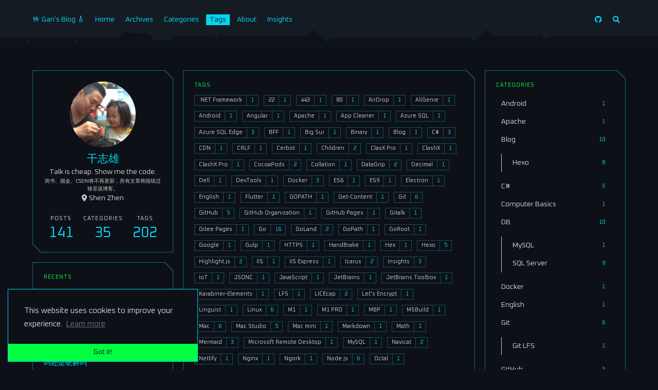

--- FILE ---
content_type: text/html; charset=utf-8
request_url: https://ganzhixiong.com/tags
body_size: 9454
content:
<!doctype html>
<html lang="en"><head><meta charset="utf-8"><meta name="viewport" content="width=device-width, initial-scale=1, maximum-scale=1"><meta name="google" content="notranslate"><meta><title>Tags - 干志雄的博客</title><link rel="manifest" href="/manifest.json"><meta name="application-name" content="干志雄的博客"><meta name="msapplication-TileImage" content="/img/favicon.svg"><meta name="apple-mobile-web-app-capable" content="yes"><meta name="apple-mobile-web-app-title" content="干志雄的博客"><meta name="apple-mobile-web-app-status-bar-style" content="default"><meta name="description" content="干志雄的博客主要用于记录软件开发相关文章，涉及互联网、物联网、智能家居领域，涉及主要技术栈为Golang、Linux、C#、Nodejs、Flutter等。当然也会记录个人生活等。"><meta property="og:type" content="blog"><meta property="og:title" content="干志雄的博客"><meta property="og:url" content="https://ganzhixiong.com/"><meta property="og:site_name" content="干志雄的博客"><meta property="og:description" content="干志雄的博客主要用于记录软件开发相关文章，涉及互联网、物联网、智能家居领域，涉及主要技术栈为Golang、Linux、C#、Nodejs、Flutter等。当然也会记录个人生活等。"><meta property="og:locale" content="en_US"><meta property="og:image" content="https://ganzhixiong.com/img/og_image.png"><meta property="article:author" content="干志雄"><meta property="article:tag" content="aapt"><meta property="article:tag" content="Android"><meta property="article:tag" content="macOS"><meta property="article:tag" content="Apache"><meta property="article:tag" content="httpd"><meta property="article:tag" content="Wekan"><meta property="article:tag" content="Typora"><meta property="article:tag" content="PicGo"><meta property="article:tag" content="YAML Front Matter"><meta property="article:tag" content="C#"><meta property="article:tag" content="Visual Studio"><meta property="article:tag" content="IIS Express"><meta property="article:tag" content="Binary"><meta property="article:tag" content="Octal"><meta property="article:tag" content="Decimal"><meta property="article:tag" content="Hex"><meta property="article:tag" content="Docker"><meta property="article:tag" content="English"><meta property="article:tag" content="Git"><meta property="article:tag" content="GitHub"><meta property="article:tag" content="SSH"><meta property="article:tag" content="ClasX Pro"><meta property="article:tag" content="22"><meta property="article:tag" content="443"><meta property="article:tag" content="conventional-changelog"><meta property="article:tag" content="Vue"><meta property="article:tag" content="Angular"><meta property="article:tag" content="CRLF"><meta property="article:tag" content="Sourcetree"><meta property="article:tag" content="GitHub Organization"><meta property="article:tag" content="GitHub Pages"><meta property="article:tag" content="Gitee Pages"><meta property="article:tag" content="Vercel"><meta property="article:tag" content="Netlify"><meta property="article:tag" content="Markdown"><meta property="article:tag" content="Linguist"><meta property="article:tag" content="Highlight.js"><meta property="article:tag" content="Skyline"><meta property="article:tag" content="transfer.sh"><meta property="article:tag" content="pbcopy"><meta property="article:tag" content="pbpaste"><meta property="article:tag" content="Shell"><meta property="article:tag" content="Go"><meta property="article:tag" content="go-mssqldb"><meta property="article:tag" content="go-color"><meta property="article:tag" content="Spread operator"><meta property="article:tag" content="Rest"><meta property="article:tag" content="ES6"><meta property="article:tag" content="ES9"><meta property="article:tag" content="React"><meta property="article:tag" content="JavaScript"><meta property="article:tag" content="Node.js"><meta property="article:tag" content="乔月"><meta property="article:tag" content="Children"><meta property="article:tag" content="旅行"><meta property="article:tag" content="云南"><meta property="article:tag" content="传染病"><meta property="article:tag" content="家常菜"><meta property="article:tag" content="做菜"><meta property="article:tag" content="新冠疫苗"><meta property="article:tag" content="移动"><meta property="article:tag" content="净水器"><meta property="article:tag" content="长沙"><meta property="article:tag" content="社保"><meta property="article:tag" content="买房"><meta property="article:tag" content="Linux"><meta property="article:tag" content="df"><meta property="article:tag" content="du"><meta property="article:tag" content="find"><meta property="article:tag" content="xargs"><meta property="article:tag" content="exec"><meta property="article:tag" content="Tomcat"><meta property="article:tag" content="log"><meta property="article:tag" content="crontab"><meta property="article:tag" content="ls"><meta property="article:tag" content="grep"><meta property="article:tag" content="wc"><meta property="article:tag" content="pipe"><meta property="article:tag" content="Zsh"><meta property="article:tag" content="Oh My Zsh"><meta property="article:tag" content="HTTPS"><meta property="article:tag" content="Cerbot"><meta property="article:tag" content="Let&#039;s Encrypt"><meta property="article:tag" content="ps"><meta property="article:tag" content="sed"><meta property="article:tag" content="awk"><meta property="article:tag" content="head"><meta property="article:tag" content="Telnet"><meta property="article:tag" content="Windows"><meta property="article:tag" content="cat"><meta property="article:tag" content="Mac"><meta property="article:tag" content="MBP"><meta property="article:tag" content="M1 PRO"><meta property="article:tag" content="Mac Studio"><meta property="article:tag" content="Microsoft Remote Desktop"><meta property="article:tag" content="kernel_task"><meta property="article:tag" content="iStat Menus"><meta property="article:tag" content="Screenshot"><meta property="article:tag" content="Snipaste"><meta property="article:tag" content="JetBrains Toolbox"><meta property="article:tag" content="App Cleaner"><meta property="article:tag" content="三星"><meta property="article:tag" content="移动硬盘"><meta property="article:tag" content="open"><meta property="article:tag" content="Big Sur"><meta property="article:tag" content="Karabiner-Elements"><meta property="article:tag" content="networksetup"><meta property="article:tag" content="Wi-Fi"><meta property="article:tag" content="iPhone"><meta property="article:tag" content="希捷"><meta property="article:tag" content="macOS Mojave"><meta property="article:tag" content="Flutter"><meta property="article:tag" content="Xcode"><meta property="article:tag" content="iOS"><meta property="article:tag" content="M1"><meta property="article:tag" content="Mac mini"><meta property="article:tag" content="displayplacer"><meta property="article:tag" content="AirDrop"><meta property="article:tag" content="CDN"><meta property="article:tag" content="SSR"><meta property="article:tag" content="BFF"><meta property="article:tag" content="Gulp"><meta property="article:tag" content="Webpack"><meta property="article:tag" content="Electron"><meta property="article:tag" content="WebStorm"><meta property="article:tag" content="forever"><meta property="article:tag" content="Hexo"><meta property="article:tag" content="n"><meta property="article:tag" content="Python 3"><meta property="article:tag" content="PATH"><meta property="article:tag" content="DataGrip"><meta property="article:tag" content="SQL Server"><meta property="article:tag" content="Azure SQL Edge"><meta property="article:tag" content="DevTools"><meta property="article:tag" content="Rider"><meta property="article:tag" content="MSBuild"><meta property="article:tag" content="UNC"><meta property="article:tag" content="JetBrains"><meta property="article:tag" content="Tools"><meta property="article:tag" content="frp"><meta property="article:tag" content="Nginx"><meta property="article:tag" content="Ngork"><meta property="article:tag" content="libstdc++"><meta property="article:tag" content="libc++"><meta property="article:tag" content="ClashX Pro"><meta property="article:tag" content="ClashX"><meta property="article:tag" content="Swift Package Manager"><meta property="article:tag" content="Proxifier"><meta property="article:tag" content="Navicat"><meta property="article:tag" content=".NET Framework"><meta property="article:tag" content="VS 2022"><meta property="article:tag" content="VS 2019"><meta property="article:tag" content="微信"><meta property="article:tag" content="HandBrake"><meta property="article:tag" content="LICEcap"><meta property="article:tag" content="JSONC"><meta property="article:tag" content="Ruby"><meta property="article:tag" content="RVM"><meta property="article:tag" content="VS Code"><meta property="article:tag" content="Win10"><meta property="article:tag" content="Win11"><meta property="article:tag" content="Parallels Desktop"><meta property="article:tag" content="PowerToys"><meta property="article:tag" content="Dell"><meta property="article:tag" content="SQL Server Reporting Services"><meta property="article:tag" content="80"><meta property="article:tag" content="netstat"><meta property="article:tag" content="tasklist"><meta property="article:tag" content="IIS"><meta property="article:tag" content="CocoaPods"><meta property="article:tag" content="gem"><meta property="article:tag" content="brew"><meta property="article:tag" content="ffi"><meta property="article:tag" content="SEO"><meta property="article:tag" content="Google"><meta property="article:tag" content="Icarus"><meta property="article:tag" content="Mermaid"><meta property="article:tag" content="Blog"><meta property="article:tag" content="Gitalk"><meta property="article:tag" content="MySQL"><meta property="article:tag" content="general_log"><meta property="article:tag" content="SQL Server Profiler"><meta property="article:tag" content="in"><meta property="article:tag" content="SQL Server 2019"><meta property="article:tag" content="Collation"><meta property="article:tag" content="Azure SQL"><meta property="article:tag" content="GoLand"><meta property="article:tag" content="GOPATH"><meta property="article:tag" content="GoPath"><meta property="article:tag" content="GoRoot"><meta property="article:tag" content="LFS"><meta property="article:tag" content="iota"><meta property="article:tag" content="Slice"><meta property="article:tag" content="AliGenie"><meta property="article:tag" content="SmartHome"><meta property="article:tag" content="IoT"><meta property="article:tag" content="Insights"><meta property="article:tag" content="Math"><meta property="article:tag" content="排列组合"><meta property="article:tag" content="PowerShell"><meta property="article:tag" content="tail"><meta property="article:tag" content="Get-Content"><meta property="twitter:card" content="summary"><meta property="twitter:image:src" content="https://ganzhixiong.com/img/og_image.png"><script type="application/ld+json">{"@context":"https://schema.org","@type":"BlogPosting","mainEntityOfPage":{"@type":"WebPage","@id":"https://ganzhixiong.com"},"headline":"干志雄的博客","image":["https://ganzhixiong.com/img/og_image.png"],"author":{"@type":"Person","name":"干志雄"},"publisher":{"@type":"Organization","name":"干志雄的博客","logo":{"@type":"ImageObject","url":{"text":"🤟 Gan's Blog 🎸"}}},"description":"干志雄的博客主要用于记录软件开发相关文章，涉及互联网、物联网、智能家居领域，涉及主要技术栈为Golang、Linux、C#、Nodejs、Flutter等。当然也会记录个人生活等。"}</script><link rel="icon" href="/img/favicon.svg"><link rel="stylesheet" href="https://cdn.jsdelivr.net/npm/@fortawesome/fontawesome-free@5.14.0/css/all.css"><link rel="stylesheet" href="https://cdn.jsdelivr.net/npm/highlight.js@11.2.0/styles/xt256.css"><link rel="stylesheet" href="https://fonts.googleapis.com/css2?family=Oxanium:wght@300;400;600&amp;family=Roboto+Mono"><link rel="stylesheet" href="/css/cyberpunk.css"><style>body>.footer,body>.navbar,body>.section{opacity:0}</style><!--!--><!--!--><!--!--><!--!--><link rel="stylesheet" href="https://cdn.jsdelivr.net/npm/cookieconsent@3.1.1/build/cookieconsent.min.css"><link rel="stylesheet" href="https://cdn.jsdelivr.net/npm/lightgallery@1.10.0/dist/css/lightgallery.min.css"><link rel="stylesheet" href="https://cdn.jsdelivr.net/npm/justifiedGallery@3.8.1/dist/css/justifiedGallery.min.css"><!--!--><!--!--><!--!--><!--!--><!-- hexo injector head_end start --><script>
  (function () {
      function switchTab() {
          if (!location.hash) {
            return;
          }
          Array
              .from(document.querySelectorAll('.tab-content'))
              .forEach($tab => {
                  $tab.classList.add('is-hidden');
              });
          Array
              .from(document.querySelectorAll('.tabs li'))
              .forEach($tab => {
                  $tab.classList.remove('is-active');
              });
          const $activeTab = document.querySelector(location.hash);
          if ($activeTab) {
              $activeTab.classList.remove('is-hidden');
          }
          const $tabMenu = document.querySelector(`a[href="${location.hash}"]`);
          if ($tabMenu) {
              $tabMenu.parentElement.classList.add('is-active');
          }
      }
      switchTab();
      window.addEventListener('hashchange', switchTab, false);
  })();
  </script><!-- hexo injector head_end end --><meta name="generator" content="Hexo 6.2.0"></head><body class="is-3-column"><nav class="navbar navbar-main"><div class="container navbar-container"><div class="navbar-brand justify-content-center"><a class="navbar-item navbar-logo" href="/">🤟 Gan&#039;s Blog 🎸</a></div><div class="navbar-menu"><div class="navbar-start"><a class="navbar-item" href="/">Home</a><a class="navbar-item" href="/archives">Archives</a><a class="navbar-item" href="/categories">Categories</a><a class="navbar-item is-active" href="/tags">Tags</a><a class="navbar-item" href="/about">About</a><a class="navbar-item" href="/categories/Life/Insights">Insights</a></div><div class="navbar-end"><a class="navbar-item" target="_blank" rel="noopener" title="干志雄的GitHub" href="https://github.com/ganzhixiong"><i class="fab fa-github"></i></a><a class="navbar-item search" title="Search" href="javascript:;"><i class="fas fa-search"></i></a></div></div></div></nav><section class="section"><div class="container"><div class="columns"><div class="column order-2 column-main is-8-tablet is-8-desktop is-6-widescreen"><div class="card widget" data-type="tags"><div class="card-content"><div class="menu"><h3 class="menu-label">Tags</h3><div class="field is-grouped is-grouped-multiline"><div class="control"><a class="tags has-addons" href="/tags/NET-Framework/"><span class="tag">.NET Framework</span><span class="tag">1</span></a></div><div class="control"><a class="tags has-addons" href="/tags/22/"><span class="tag">22</span><span class="tag">1</span></a></div><div class="control"><a class="tags has-addons" href="/tags/443/"><span class="tag">443</span><span class="tag">1</span></a></div><div class="control"><a class="tags has-addons" href="/tags/80/"><span class="tag">80</span><span class="tag">1</span></a></div><div class="control"><a class="tags has-addons" href="/tags/AirDrop/"><span class="tag">AirDrop</span><span class="tag">1</span></a></div><div class="control"><a class="tags has-addons" href="/tags/AliGenie/"><span class="tag">AliGenie</span><span class="tag">1</span></a></div><div class="control"><a class="tags has-addons" href="/tags/Android/"><span class="tag">Android</span><span class="tag">1</span></a></div><div class="control"><a class="tags has-addons" href="/tags/Angular/"><span class="tag">Angular</span><span class="tag">1</span></a></div><div class="control"><a class="tags has-addons" href="/tags/Apache/"><span class="tag">Apache</span><span class="tag">1</span></a></div><div class="control"><a class="tags has-addons" href="/tags/App-Cleaner/"><span class="tag">App Cleaner</span><span class="tag">1</span></a></div><div class="control"><a class="tags has-addons" href="/tags/Azure-SQL/"><span class="tag">Azure SQL</span><span class="tag">1</span></a></div><div class="control"><a class="tags has-addons" href="/tags/Azure-SQL-Edge/"><span class="tag">Azure SQL Edge</span><span class="tag">3</span></a></div><div class="control"><a class="tags has-addons" href="/tags/BFF/"><span class="tag">BFF</span><span class="tag">1</span></a></div><div class="control"><a class="tags has-addons" href="/tags/Big-Sur/"><span class="tag">Big Sur</span><span class="tag">1</span></a></div><div class="control"><a class="tags has-addons" href="/tags/Binary/"><span class="tag">Binary</span><span class="tag">1</span></a></div><div class="control"><a class="tags has-addons" href="/tags/Blog/"><span class="tag">Blog</span><span class="tag">1</span></a></div><div class="control"><a class="tags has-addons" href="/tags/C/"><span class="tag">C#</span><span class="tag">3</span></a></div><div class="control"><a class="tags has-addons" href="/tags/CDN/"><span class="tag">CDN</span><span class="tag">1</span></a></div><div class="control"><a class="tags has-addons" href="/tags/CRLF/"><span class="tag">CRLF</span><span class="tag">1</span></a></div><div class="control"><a class="tags has-addons" href="/tags/Cerbot/"><span class="tag">Cerbot</span><span class="tag">1</span></a></div><div class="control"><a class="tags has-addons" href="/tags/Children/"><span class="tag">Children</span><span class="tag">2</span></a></div><div class="control"><a class="tags has-addons" href="/tags/ClasX-Pro/"><span class="tag">ClasX Pro</span><span class="tag">1</span></a></div><div class="control"><a class="tags has-addons" href="/tags/ClashX/"><span class="tag">ClashX</span><span class="tag">1</span></a></div><div class="control"><a class="tags has-addons" href="/tags/ClashX-Pro/"><span class="tag">ClashX Pro</span><span class="tag">1</span></a></div><div class="control"><a class="tags has-addons" href="/tags/CocoaPods/"><span class="tag">CocoaPods</span><span class="tag">2</span></a></div><div class="control"><a class="tags has-addons" href="/tags/Collation/"><span class="tag">Collation</span><span class="tag">1</span></a></div><div class="control"><a class="tags has-addons" href="/tags/DataGrip/"><span class="tag">DataGrip</span><span class="tag">2</span></a></div><div class="control"><a class="tags has-addons" href="/tags/Decimal/"><span class="tag">Decimal</span><span class="tag">1</span></a></div><div class="control"><a class="tags has-addons" href="/tags/Dell/"><span class="tag">Dell</span><span class="tag">1</span></a></div><div class="control"><a class="tags has-addons" href="/tags/DevTools/"><span class="tag">DevTools</span><span class="tag">1</span></a></div><div class="control"><a class="tags has-addons" href="/tags/Docker/"><span class="tag">Docker</span><span class="tag">3</span></a></div><div class="control"><a class="tags has-addons" href="/tags/ES6/"><span class="tag">ES6</span><span class="tag">1</span></a></div><div class="control"><a class="tags has-addons" href="/tags/ES9/"><span class="tag">ES9</span><span class="tag">1</span></a></div><div class="control"><a class="tags has-addons" href="/tags/Electron/"><span class="tag">Electron</span><span class="tag">1</span></a></div><div class="control"><a class="tags has-addons" href="/tags/English/"><span class="tag">English</span><span class="tag">1</span></a></div><div class="control"><a class="tags has-addons" href="/tags/Flutter/"><span class="tag">Flutter</span><span class="tag">1</span></a></div><div class="control"><a class="tags has-addons" href="/tags/GOPATH/"><span class="tag">GOPATH</span><span class="tag">1</span></a></div><div class="control"><a class="tags has-addons" href="/tags/Get-Content/"><span class="tag">Get-Content</span><span class="tag">1</span></a></div><div class="control"><a class="tags has-addons" href="/tags/Git/"><span class="tag">Git</span><span class="tag">6</span></a></div><div class="control"><a class="tags has-addons" href="/tags/GitHub/"><span class="tag">GitHub</span><span class="tag">5</span></a></div><div class="control"><a class="tags has-addons" href="/tags/GitHub-Organization/"><span class="tag">GitHub Organization</span><span class="tag">1</span></a></div><div class="control"><a class="tags has-addons" href="/tags/GitHub-Pages/"><span class="tag">GitHub Pages</span><span class="tag">1</span></a></div><div class="control"><a class="tags has-addons" href="/tags/Gitalk/"><span class="tag">Gitalk</span><span class="tag">1</span></a></div><div class="control"><a class="tags has-addons" href="/tags/Gitee-Pages/"><span class="tag">Gitee Pages</span><span class="tag">1</span></a></div><div class="control"><a class="tags has-addons" href="/tags/Go/"><span class="tag">Go</span><span class="tag">16</span></a></div><div class="control"><a class="tags has-addons" href="/tags/GoLand/"><span class="tag">GoLand</span><span class="tag">2</span></a></div><div class="control"><a class="tags has-addons" href="/tags/GoPath/"><span class="tag">GoPath</span><span class="tag">1</span></a></div><div class="control"><a class="tags has-addons" href="/tags/GoRoot/"><span class="tag">GoRoot</span><span class="tag">1</span></a></div><div class="control"><a class="tags has-addons" href="/tags/Google/"><span class="tag">Google</span><span class="tag">1</span></a></div><div class="control"><a class="tags has-addons" href="/tags/Gulp/"><span class="tag">Gulp</span><span class="tag">1</span></a></div><div class="control"><a class="tags has-addons" href="/tags/HTTPS/"><span class="tag">HTTPS</span><span class="tag">1</span></a></div><div class="control"><a class="tags has-addons" href="/tags/HandBrake/"><span class="tag">HandBrake</span><span class="tag">1</span></a></div><div class="control"><a class="tags has-addons" href="/tags/Hex/"><span class="tag">Hex</span><span class="tag">1</span></a></div><div class="control"><a class="tags has-addons" href="/tags/Hexo/"><span class="tag">Hexo</span><span class="tag">5</span></a></div><div class="control"><a class="tags has-addons" href="/tags/Highlight-js/"><span class="tag">Highlight.js</span><span class="tag">2</span></a></div><div class="control"><a class="tags has-addons" href="/tags/IIS/"><span class="tag">IIS</span><span class="tag">1</span></a></div><div class="control"><a class="tags has-addons" href="/tags/IIS-Express/"><span class="tag">IIS Express</span><span class="tag">1</span></a></div><div class="control"><a class="tags has-addons" href="/tags/Icarus/"><span class="tag">Icarus</span><span class="tag">2</span></a></div><div class="control"><a class="tags has-addons" href="/tags/Insights/"><span class="tag">Insights</span><span class="tag">3</span></a></div><div class="control"><a class="tags has-addons" href="/tags/IoT/"><span class="tag">IoT</span><span class="tag">1</span></a></div><div class="control"><a class="tags has-addons" href="/tags/JSONC/"><span class="tag">JSONC</span><span class="tag">1</span></a></div><div class="control"><a class="tags has-addons" href="/tags/JavaScript/"><span class="tag">JavaScript</span><span class="tag">1</span></a></div><div class="control"><a class="tags has-addons" href="/tags/JetBrains/"><span class="tag">JetBrains</span><span class="tag">1</span></a></div><div class="control"><a class="tags has-addons" href="/tags/JetBrains-Toolbox/"><span class="tag">JetBrains Toolbox</span><span class="tag">1</span></a></div><div class="control"><a class="tags has-addons" href="/tags/Karabiner-Elements/"><span class="tag">Karabiner-Elements</span><span class="tag">1</span></a></div><div class="control"><a class="tags has-addons" href="/tags/LFS/"><span class="tag">LFS</span><span class="tag">1</span></a></div><div class="control"><a class="tags has-addons" href="/tags/LICEcap/"><span class="tag">LICEcap</span><span class="tag">2</span></a></div><div class="control"><a class="tags has-addons" href="/tags/Let-s-Encrypt/"><span class="tag">Let&#039;s Encrypt</span><span class="tag">1</span></a></div><div class="control"><a class="tags has-addons" href="/tags/Linguist/"><span class="tag">Linguist</span><span class="tag">1</span></a></div><div class="control"><a class="tags has-addons" href="/tags/Linux/"><span class="tag">Linux</span><span class="tag">6</span></a></div><div class="control"><a class="tags has-addons" href="/tags/M1/"><span class="tag">M1</span><span class="tag">1</span></a></div><div class="control"><a class="tags has-addons" href="/tags/M1-PRO/"><span class="tag">M1 PRO</span><span class="tag">1</span></a></div><div class="control"><a class="tags has-addons" href="/tags/MBP/"><span class="tag">MBP</span><span class="tag">1</span></a></div><div class="control"><a class="tags has-addons" href="/tags/MSBuild/"><span class="tag">MSBuild</span><span class="tag">1</span></a></div><div class="control"><a class="tags has-addons" href="/tags/Mac/"><span class="tag">Mac</span><span class="tag">6</span></a></div><div class="control"><a class="tags has-addons" href="/tags/Mac-Studio/"><span class="tag">Mac Studio</span><span class="tag">5</span></a></div><div class="control"><a class="tags has-addons" href="/tags/Mac-mini/"><span class="tag">Mac mini</span><span class="tag">1</span></a></div><div class="control"><a class="tags has-addons" href="/tags/Markdown/"><span class="tag">Markdown</span><span class="tag">1</span></a></div><div class="control"><a class="tags has-addons" href="/tags/Math/"><span class="tag">Math</span><span class="tag">1</span></a></div><div class="control"><a class="tags has-addons" href="/tags/Mermaid/"><span class="tag">Mermaid</span><span class="tag">3</span></a></div><div class="control"><a class="tags has-addons" href="/tags/Microsoft-Remote-Desktop/"><span class="tag">Microsoft Remote Desktop</span><span class="tag">1</span></a></div><div class="control"><a class="tags has-addons" href="/tags/MySQL/"><span class="tag">MySQL</span><span class="tag">1</span></a></div><div class="control"><a class="tags has-addons" href="/tags/Navicat/"><span class="tag">Navicat</span><span class="tag">2</span></a></div><div class="control"><a class="tags has-addons" href="/tags/Netlify/"><span class="tag">Netlify</span><span class="tag">1</span></a></div><div class="control"><a class="tags has-addons" href="/tags/Nginx/"><span class="tag">Nginx</span><span class="tag">1</span></a></div><div class="control"><a class="tags has-addons" href="/tags/Ngork/"><span class="tag">Ngork</span><span class="tag">1</span></a></div><div class="control"><a class="tags has-addons" href="/tags/Node-js/"><span class="tag">Node.js</span><span class="tag">6</span></a></div><div class="control"><a class="tags has-addons" href="/tags/Octal/"><span class="tag">Octal</span><span class="tag">1</span></a></div><div class="control"><a class="tags has-addons" href="/tags/Oh-My-Zsh/"><span class="tag">Oh My Zsh</span><span class="tag">1</span></a></div><div class="control"><a class="tags has-addons" href="/tags/PATH/"><span class="tag">PATH</span><span class="tag">1</span></a></div><div class="control"><a class="tags has-addons" href="/tags/Parallels-Desktop/"><span class="tag">Parallels Desktop</span><span class="tag">1</span></a></div><div class="control"><a class="tags has-addons" href="/tags/PicGo/"><span class="tag">PicGo</span><span class="tag">1</span></a></div><div class="control"><a class="tags has-addons" href="/tags/PowerShell/"><span class="tag">PowerShell</span><span class="tag">2</span></a></div><div class="control"><a class="tags has-addons" href="/tags/PowerToys/"><span class="tag">PowerToys</span><span class="tag">1</span></a></div><div class="control"><a class="tags has-addons" href="/tags/Proxifier/"><span class="tag">Proxifier</span><span class="tag">1</span></a></div><div class="control"><a class="tags has-addons" href="/tags/Python-3/"><span class="tag">Python 3</span><span class="tag">1</span></a></div><div class="control"><a class="tags has-addons" href="/tags/RVM/"><span class="tag">RVM</span><span class="tag">3</span></a></div><div class="control"><a class="tags has-addons" href="/tags/React/"><span class="tag">React</span><span class="tag">1</span></a></div><div class="control"><a class="tags has-addons" href="/tags/Rest/"><span class="tag">Rest</span><span class="tag">1</span></a></div><div class="control"><a class="tags has-addons" href="/tags/Rider/"><span class="tag">Rider</span><span class="tag">4</span></a></div><div class="control"><a class="tags has-addons" href="/tags/Ruby/"><span class="tag">Ruby</span><span class="tag">3</span></a></div><div class="control"><a class="tags has-addons" href="/tags/SEO/"><span class="tag">SEO</span><span class="tag">1</span></a></div><div class="control"><a class="tags has-addons" href="/tags/SQL-Server/"><span class="tag">SQL Server</span><span class="tag">11</span></a></div><div class="control"><a class="tags has-addons" href="/tags/SQL-Server-2019/"><span class="tag">SQL Server 2019</span><span class="tag">2</span></a></div><div class="control"><a class="tags has-addons" href="/tags/SQL-Server-Profiler/"><span class="tag">SQL Server Profiler</span><span class="tag">1</span></a></div><div class="control"><a class="tags has-addons" href="/tags/SQL-Server-Reporting-Services/"><span class="tag">SQL Server Reporting Services</span><span class="tag">1</span></a></div><div class="control"><a class="tags has-addons" href="/tags/SSH/"><span class="tag">SSH</span><span class="tag">1</span></a></div><div class="control"><a class="tags has-addons" href="/tags/SSR/"><span class="tag">SSR</span><span class="tag">1</span></a></div><div class="control"><a class="tags has-addons" href="/tags/Screenshot/"><span class="tag">Screenshot</span><span class="tag">1</span></a></div><div class="control"><a class="tags has-addons" href="/tags/Shell/"><span class="tag">Shell</span><span class="tag">1</span></a></div><div class="control"><a class="tags has-addons" href="/tags/Skyline/"><span class="tag">Skyline</span><span class="tag">1</span></a></div><div class="control"><a class="tags has-addons" href="/tags/Slice/"><span class="tag">Slice</span><span class="tag">1</span></a></div><div class="control"><a class="tags has-addons" href="/tags/SmartHome/"><span class="tag">SmartHome</span><span class="tag">1</span></a></div><div class="control"><a class="tags has-addons" href="/tags/Snipaste/"><span class="tag">Snipaste</span><span class="tag">1</span></a></div><div class="control"><a class="tags has-addons" href="/tags/Sourcetree/"><span class="tag">Sourcetree</span><span class="tag">1</span></a></div><div class="control"><a class="tags has-addons" href="/tags/Spread-operator/"><span class="tag">Spread operator</span><span class="tag">2</span></a></div><div class="control"><a class="tags has-addons" href="/tags/Swift-Package-Manager/"><span class="tag">Swift Package Manager</span><span class="tag">1</span></a></div><div class="control"><a class="tags has-addons" href="/tags/Telnet/"><span class="tag">Telnet</span><span class="tag">1</span></a></div><div class="control"><a class="tags has-addons" href="/tags/Tomcat/"><span class="tag">Tomcat</span><span class="tag">1</span></a></div><div class="control"><a class="tags has-addons" href="/tags/Tools/"><span class="tag">Tools</span><span class="tag">2</span></a></div><div class="control"><a class="tags has-addons" href="/tags/Typora/"><span class="tag">Typora</span><span class="tag">2</span></a></div><div class="control"><a class="tags has-addons" href="/tags/UNC/"><span class="tag">UNC</span><span class="tag">1</span></a></div><div class="control"><a class="tags has-addons" href="/tags/VS-2019/"><span class="tag">VS 2019</span><span class="tag">1</span></a></div><div class="control"><a class="tags has-addons" href="/tags/VS-2022/"><span class="tag">VS 2022</span><span class="tag">1</span></a></div><div class="control"><a class="tags has-addons" href="/tags/VS-Code/"><span class="tag">VS Code</span><span class="tag">1</span></a></div><div class="control"><a class="tags has-addons" href="/tags/Vercel/"><span class="tag">Vercel</span><span class="tag">1</span></a></div><div class="control"><a class="tags has-addons" href="/tags/Visual-Studio/"><span class="tag">Visual Studio</span><span class="tag">5</span></a></div><div class="control"><a class="tags has-addons" href="/tags/Vue/"><span class="tag">Vue</span><span class="tag">1</span></a></div><div class="control"><a class="tags has-addons" href="/tags/WebStorm/"><span class="tag">WebStorm</span><span class="tag">2</span></a></div><div class="control"><a class="tags has-addons" href="/tags/Webpack/"><span class="tag">Webpack</span><span class="tag">1</span></a></div><div class="control"><a class="tags has-addons" href="/tags/Wekan/"><span class="tag">Wekan</span><span class="tag">2</span></a></div><div class="control"><a class="tags has-addons" href="/tags/Wi-Fi/"><span class="tag">Wi-Fi</span><span class="tag">1</span></a></div><div class="control"><a class="tags has-addons" href="/tags/Win10/"><span class="tag">Win10</span><span class="tag">2</span></a></div><div class="control"><a class="tags has-addons" href="/tags/Win11/"><span class="tag">Win11</span><span class="tag">1</span></a></div><div class="control"><a class="tags has-addons" href="/tags/Windows/"><span class="tag">Windows</span><span class="tag">5</span></a></div><div class="control"><a class="tags has-addons" href="/tags/Xcode/"><span class="tag">Xcode</span><span class="tag">9</span></a></div><div class="control"><a class="tags has-addons" href="/tags/YAML-Front-Matter/"><span class="tag">YAML Front Matter</span><span class="tag">1</span></a></div><div class="control"><a class="tags has-addons" href="/tags/Zsh/"><span class="tag">Zsh</span><span class="tag">1</span></a></div><div class="control"><a class="tags has-addons" href="/tags/aapt/"><span class="tag">aapt</span><span class="tag">1</span></a></div><div class="control"><a class="tags has-addons" href="/tags/awk/"><span class="tag">awk</span><span class="tag">2</span></a></div><div class="control"><a class="tags has-addons" href="/tags/brew/"><span class="tag">brew</span><span class="tag">1</span></a></div><div class="control"><a class="tags has-addons" href="/tags/cat/"><span class="tag">cat</span><span class="tag">1</span></a></div><div class="control"><a class="tags has-addons" href="/tags/conventional-changelog/"><span class="tag">conventional-changelog</span><span class="tag">1</span></a></div><div class="control"><a class="tags has-addons" href="/tags/crontab/"><span class="tag">crontab</span><span class="tag">2</span></a></div><div class="control"><a class="tags has-addons" href="/tags/df/"><span class="tag">df</span><span class="tag">1</span></a></div><div class="control"><a class="tags has-addons" href="/tags/displayplacer/"><span class="tag">displayplacer</span><span class="tag">1</span></a></div><div class="control"><a class="tags has-addons" href="/tags/du/"><span class="tag">du</span><span class="tag">1</span></a></div><div class="control"><a class="tags has-addons" href="/tags/exec/"><span class="tag">exec</span><span class="tag">2</span></a></div><div class="control"><a class="tags has-addons" href="/tags/ffi/"><span class="tag">ffi</span><span class="tag">1</span></a></div><div class="control"><a class="tags has-addons" href="/tags/find/"><span class="tag">find</span><span class="tag">2</span></a></div><div class="control"><a class="tags has-addons" href="/tags/forever/"><span class="tag">forever</span><span class="tag">1</span></a></div><div class="control"><a class="tags has-addons" href="/tags/frp/"><span class="tag">frp</span><span class="tag">1</span></a></div><div class="control"><a class="tags has-addons" href="/tags/gem/"><span class="tag">gem</span><span class="tag">1</span></a></div><div class="control"><a class="tags has-addons" href="/tags/general-log/"><span class="tag">general_log</span><span class="tag">1</span></a></div><div class="control"><a class="tags has-addons" href="/tags/go-color/"><span class="tag">go-color</span><span class="tag">1</span></a></div><div class="control"><a class="tags has-addons" href="/tags/go-mssqldb/"><span class="tag">go-mssqldb</span><span class="tag">1</span></a></div><div class="control"><a class="tags has-addons" href="/tags/grep/"><span class="tag">grep</span><span class="tag">2</span></a></div><div class="control"><a class="tags has-addons" href="/tags/head/"><span class="tag">head</span><span class="tag">1</span></a></div><div class="control"><a class="tags has-addons" href="/tags/httpd/"><span class="tag">httpd</span><span class="tag">2</span></a></div><div class="control"><a class="tags has-addons" href="/tags/iOS/"><span class="tag">iOS</span><span class="tag">10</span></a></div><div class="control"><a class="tags has-addons" href="/tags/iPhone/"><span class="tag">iPhone</span><span class="tag">1</span></a></div><div class="control"><a class="tags has-addons" href="/tags/iStat-Menus/"><span class="tag">iStat Menus</span><span class="tag">1</span></a></div><div class="control"><a class="tags has-addons" href="/tags/in/"><span class="tag">in</span><span class="tag">1</span></a></div><div class="control"><a class="tags has-addons" href="/tags/iota/"><span class="tag">iota</span><span class="tag">1</span></a></div><div class="control"><a class="tags has-addons" href="/tags/kernel-task/"><span class="tag">kernel_task</span><span class="tag">1</span></a></div><div class="control"><a class="tags has-addons" href="/tags/libc/"><span class="tag">libc++</span><span class="tag">1</span></a></div><div class="control"><a class="tags has-addons" href="/tags/libstdc/"><span class="tag">libstdc++</span><span class="tag">1</span></a></div><div class="control"><a class="tags has-addons" href="/tags/log/"><span class="tag">log</span><span class="tag">1</span></a></div><div class="control"><a class="tags has-addons" href="/tags/ls/"><span class="tag">ls</span><span class="tag">1</span></a></div><div class="control"><a class="tags has-addons" href="/tags/macOS/"><span class="tag">macOS</span><span class="tag">10</span></a></div><div class="control"><a class="tags has-addons" href="/tags/macOS-Mojave/"><span class="tag">macOS Mojave</span><span class="tag">1</span></a></div><div class="control"><a class="tags has-addons" href="/tags/n/"><span class="tag">n</span><span class="tag">1</span></a></div><div class="control"><a class="tags has-addons" href="/tags/netstat/"><span class="tag">netstat</span><span class="tag">1</span></a></div><div class="control"><a class="tags has-addons" href="/tags/networksetup/"><span class="tag">networksetup</span><span class="tag">1</span></a></div><div class="control"><a class="tags has-addons" href="/tags/open/"><span class="tag">open</span><span class="tag">1</span></a></div><div class="control"><a class="tags has-addons" href="/tags/pbcopy/"><span class="tag">pbcopy</span><span class="tag">1</span></a></div><div class="control"><a class="tags has-addons" href="/tags/pbpaste/"><span class="tag">pbpaste</span><span class="tag">1</span></a></div><div class="control"><a class="tags has-addons" href="/tags/pipe/"><span class="tag">pipe</span><span class="tag">1</span></a></div><div class="control"><a class="tags has-addons" href="/tags/ps/"><span class="tag">ps</span><span class="tag">1</span></a></div><div class="control"><a class="tags has-addons" href="/tags/sed/"><span class="tag">sed</span><span class="tag">1</span></a></div><div class="control"><a class="tags has-addons" href="/tags/tail/"><span class="tag">tail</span><span class="tag">1</span></a></div><div class="control"><a class="tags has-addons" href="/tags/tasklist/"><span class="tag">tasklist</span><span class="tag">1</span></a></div><div class="control"><a class="tags has-addons" href="/tags/transfer-sh/"><span class="tag">transfer.sh</span><span class="tag">1</span></a></div><div class="control"><a class="tags has-addons" href="/tags/wc/"><span class="tag">wc</span><span class="tag">1</span></a></div><div class="control"><a class="tags has-addons" href="/tags/xargs/"><span class="tag">xargs</span><span class="tag">2</span></a></div><div class="control"><a class="tags has-addons" href="/tags/%E4%B8%89%E6%98%9F/"><span class="tag">三星</span><span class="tag">1</span></a></div><div class="control"><a class="tags has-addons" href="/tags/%E4%B9%94%E6%9C%88/"><span class="tag">乔月</span><span class="tag">2</span></a></div><div class="control"><a class="tags has-addons" href="/tags/%E4%B9%B0%E6%88%BF/"><span class="tag">买房</span><span class="tag">1</span></a></div><div class="control"><a class="tags has-addons" href="/tags/%E4%BA%91%E5%8D%97/"><span class="tag">云南</span><span class="tag">1</span></a></div><div class="control"><a class="tags has-addons" href="/tags/%E4%BC%A0%E6%9F%93%E7%97%85/"><span class="tag">传染病</span><span class="tag">1</span></a></div><div class="control"><a class="tags has-addons" href="/tags/%E5%81%9A%E8%8F%9C/"><span class="tag">做菜</span><span class="tag">1</span></a></div><div class="control"><a class="tags has-addons" href="/tags/%E5%87%80%E6%B0%B4%E5%99%A8/"><span class="tag">净水器</span><span class="tag">1</span></a></div><div class="control"><a class="tags has-addons" href="/tags/%E5%AE%B6%E5%B8%B8%E8%8F%9C/"><span class="tag">家常菜</span><span class="tag">1</span></a></div><div class="control"><a class="tags has-addons" href="/tags/%E5%B8%8C%E6%8D%B7/"><span class="tag">希捷</span><span class="tag">1</span></a></div><div class="control"><a class="tags has-addons" href="/tags/%E5%BE%AE%E4%BF%A1/"><span class="tag">微信</span><span class="tag">2</span></a></div><div class="control"><a class="tags has-addons" href="/tags/%E6%8E%92%E5%88%97%E7%BB%84%E5%90%88/"><span class="tag">排列组合</span><span class="tag">1</span></a></div><div class="control"><a class="tags has-addons" href="/tags/%E6%96%B0%E5%86%A0%E7%96%AB%E8%8B%97/"><span class="tag">新冠疫苗</span><span class="tag">1</span></a></div><div class="control"><a class="tags has-addons" href="/tags/%E6%97%85%E8%A1%8C/"><span class="tag">旅行</span><span class="tag">1</span></a></div><div class="control"><a class="tags has-addons" href="/tags/%E7%A4%BE%E4%BF%9D/"><span class="tag">社保</span><span class="tag">1</span></a></div><div class="control"><a class="tags has-addons" href="/tags/%E7%A7%BB%E5%8A%A8/"><span class="tag">移动</span><span class="tag">1</span></a></div><div class="control"><a class="tags has-addons" href="/tags/%E7%A7%BB%E5%8A%A8%E7%A1%AC%E7%9B%98/"><span class="tag">移动硬盘</span><span class="tag">2</span></a></div><div class="control"><a class="tags has-addons" href="/tags/%E9%95%BF%E6%B2%99/"><span class="tag">长沙</span><span class="tag">1</span></a></div></div></div></div></div></div><div class="column column-left is-4-tablet is-4-desktop is-3-widescreen  order-1 is-sticky"><div class="card widget" data-type="profile"><div class="card-content"><nav class="level"><div class="level-item has-text-centered flex-shrink-1"><div><figure class="image is-128x128 mx-auto mb-2"><img class="avatar is-rounded" src="https://cdn.jsdelivr.net/gh/ganzhixiong/img/blog/avatar-qiaoyue2.png" alt="干志雄"></figure><p class="title is-size-4 is-block" style="line-height:inherit;">干志雄</p><p class="is-size-6 is-block">Talk is cheap. Show me the code.<p style="font-size: 10px">简书、掘金、CSDN将不再更新，所有文章将陆续迁移至该博客。</p></p><p class="is-size-6 is-flex justify-content-center"><i class="fas fa-map-marker-alt mr-1"></i><span>Shen Zhen</span></p></div></div></nav><nav class="level is-mobile"><div class="level-item has-text-centered is-marginless"><div><p class="heading">Posts</p><a href="/archives"><p class="title">141</p></a></div></div><div class="level-item has-text-centered is-marginless"><div><p class="heading">Categories</p><a href="/categories"><p class="title">35</p></a></div></div><div class="level-item has-text-centered is-marginless"><div><p class="heading">Tags</p><a href="/tags"><p class="title">202</p></a></div></div></nav></div></div><div class="card widget" data-type="recent-posts"><div class="card-content"><h3 class="menu-label">Recents</h3><article class="media"><div class="media-content"><p class="date"><time dateTime="2025-04-30T17:56:30.000Z">2025-04-30</time></p><p class="title"><a href="/p/50a476a4/">如何解决 iPhone 6 或 iPhone 6s 上从后台切换到前台播放视频会显示为 1 到 2 秒的绿屏</a></p><p class="categories"><a href="/categories/iOS/">iOS</a> / <a href="/categories/iOS/%E9%9F%B3%E8%A7%86%E9%A2%91%E5%BC%80%E5%8F%91/">音视频开发</a></p></div></article><article class="media"><div class="media-content"><p class="date"><time dateTime="2025-04-30T17:26:30.000Z">2025-04-30</time></p><p class="title"><a href="/p/726c30b7/">iOS 如何获取解码视频使用的是软解码还是硬解码</a></p><p class="categories"><a href="/categories/iOS/">iOS</a> / <a href="/categories/iOS/%E9%9F%B3%E8%A7%86%E9%A2%91%E5%BC%80%E5%8F%91/">音视频开发</a></p></div></article><article class="media"><div class="media-content"><p class="date"><time dateTime="2024-03-16T19:35:08.000Z">2024-03-16</time></p><p class="title"><a href="/p/4860bb75/">macOS 软件彻底卸载篇</a></p><p class="categories"><a href="/categories/Mac/">Mac</a></p></div></article><article class="media"><div class="media-content"><p class="date"><time dateTime="2024-03-02T23:48:43.000Z">2024-03-02</time></p><p class="title"><a href="/p/55e94045/">顺成人，逆成仙，玄妙只在颠倒间</a></p><p class="categories"><a href="/categories/Life/">Life</a> / <a href="/categories/Life/Insights/">Insights</a></p></div></article><article class="media"><div class="media-content"><p class="date"><time dateTime="2023-11-29T21:22:22.000Z">2023-11-29</time></p><p class="title"><a href="/p/368cb93/">如何用 Xcode 重命名 Swift 项目</a></p><p class="categories"><a href="/categories/Tools/">Tools</a> / <a href="/categories/Tools/Xcode/">Xcode</a></p></div></article></div></div><div class="card widget" data-type="archives"><div class="card-content"><div class="menu"><h3 class="menu-label">Archives</h3><ul class="menu-list"><li><a class="level is-mobile" href="/archives/2025/04/"><span class="level-start"><span class="level-item">April 2025</span></span><span class="level-end"><span class="level-item tag">2</span></span></a></li><li><a class="level is-mobile" href="/archives/2024/03/"><span class="level-start"><span class="level-item">March 2024</span></span><span class="level-end"><span class="level-item tag">2</span></span></a></li><li><a class="level is-mobile" href="/archives/2023/11/"><span class="level-start"><span class="level-item">November 2023</span></span><span class="level-end"><span class="level-item tag">1</span></span></a></li><li><a class="level is-mobile" href="/archives/2023/07/"><span class="level-start"><span class="level-item">July 2023</span></span><span class="level-end"><span class="level-item tag">2</span></span></a></li><li><a class="level is-mobile" href="/archives/2023/04/"><span class="level-start"><span class="level-item">April 2023</span></span><span class="level-end"><span class="level-item tag">6</span></span></a></li><li><a class="level is-mobile" href="/archives/2023/03/"><span class="level-start"><span class="level-item">March 2023</span></span><span class="level-end"><span class="level-item tag">3</span></span></a></li><li><a class="level is-mobile" href="/archives/2023/01/"><span class="level-start"><span class="level-item">January 2023</span></span><span class="level-end"><span class="level-item tag">2</span></span></a></li><li><a class="level is-mobile" href="/archives/2022/12/"><span class="level-start"><span class="level-item">December 2022</span></span><span class="level-end"><span class="level-item tag">2</span></span></a></li><li><a class="level is-mobile" href="/archives/2022/08/"><span class="level-start"><span class="level-item">August 2022</span></span><span class="level-end"><span class="level-item tag">1</span></span></a></li><li><a class="level is-mobile" href="/archives/2022/06/"><span class="level-start"><span class="level-item">June 2022</span></span><span class="level-end"><span class="level-item tag">4</span></span></a></li><li><a class="level is-mobile" href="/archives/2022/05/"><span class="level-start"><span class="level-item">May 2022</span></span><span class="level-end"><span class="level-item tag">3</span></span></a></li><li><a class="level is-mobile" href="/archives/2022/04/"><span class="level-start"><span class="level-item">April 2022</span></span><span class="level-end"><span class="level-item tag">9</span></span></a></li><li><a class="level is-mobile" href="/archives/2022/03/"><span class="level-start"><span class="level-item">March 2022</span></span><span class="level-end"><span class="level-item tag">8</span></span></a></li><li><a class="level is-mobile" href="/archives/2022/02/"><span class="level-start"><span class="level-item">February 2022</span></span><span class="level-end"><span class="level-item tag">1</span></span></a></li><li><a class="level is-mobile" href="/archives/2022/01/"><span class="level-start"><span class="level-item">January 2022</span></span><span class="level-end"><span class="level-item tag">4</span></span></a></li><li><a class="level is-mobile" href="/archives/2021/12/"><span class="level-start"><span class="level-item">December 2021</span></span><span class="level-end"><span class="level-item tag">4</span></span></a></li><li><a class="level is-mobile" href="/archives/2021/11/"><span class="level-start"><span class="level-item">November 2021</span></span><span class="level-end"><span class="level-item tag">7</span></span></a></li><li><a class="level is-mobile" href="/archives/2021/10/"><span class="level-start"><span class="level-item">October 2021</span></span><span class="level-end"><span class="level-item tag">11</span></span></a></li><li><a class="level is-mobile" href="/archives/2021/09/"><span class="level-start"><span class="level-item">September 2021</span></span><span class="level-end"><span class="level-item tag">10</span></span></a></li><li><a class="level is-mobile" href="/archives/2021/08/"><span class="level-start"><span class="level-item">August 2021</span></span><span class="level-end"><span class="level-item tag">11</span></span></a></li><li><a class="level is-mobile" href="/archives/2021/07/"><span class="level-start"><span class="level-item">July 2021</span></span><span class="level-end"><span class="level-item tag">11</span></span></a></li><li><a class="level is-mobile" href="/archives/2021/06/"><span class="level-start"><span class="level-item">June 2021</span></span><span class="level-end"><span class="level-item tag">20</span></span></a></li><li><a class="level is-mobile" href="/archives/2021/01/"><span class="level-start"><span class="level-item">January 2021</span></span><span class="level-end"><span class="level-item tag">8</span></span></a></li><li><a class="level is-mobile" href="/archives/2020/12/"><span class="level-start"><span class="level-item">December 2020</span></span><span class="level-end"><span class="level-item tag">4</span></span></a></li><li><a class="level is-mobile" href="/archives/2019/05/"><span class="level-start"><span class="level-item">May 2019</span></span><span class="level-end"><span class="level-item tag">5</span></span></a></li></ul></div></div></div><div class="card widget" data-type="subscribe-email"><div class="card-content"><div class="menu"><h3 class="menu-label">Subscribe for updates</h3><form action="https://feedburner.google.com/fb/a/mailverify" method="post" target="popupwindow" onsubmit="window.open(&#039;https://feedburner.google.com/fb/a/mailverify?uri=&#039;,&#039;popupwindow&#039;,&#039;scrollbars=yes,width=550,height=520&#039;);return true"><input type="hidden" value="" name="uri"><input type="hidden" name="loc" value="en_US"><div class="field has-addons"><div class="control has-icons-left is-expanded"><input class="input" name="email" type="email" placeholder="Email"><span class="icon is-small is-left"><i class="fas fa-envelope"></i></span></div><div class="control"><input class="button" type="submit" value="Subscribe"></div></div></form></div></div></div><div class="column-right-shadow is-hidden-widescreen is-sticky"></div></div><div class="column column-right is-4-tablet is-4-desktop is-3-widescreen is-hidden-touch is-hidden-desktop-only order-3 is-sticky"><!--!--><div class="card widget" data-type="categories"><div class="card-content"><div class="menu"><h3 class="menu-label">Categories</h3><ul class="menu-list"><li><a class="level is-mobile" href="/categories/Android/"><span class="level-start"><span class="level-item">Android</span></span><span class="level-end"><span class="level-item tag">1</span></span></a></li><li><a class="level is-mobile" href="/categories/Apache/"><span class="level-start"><span class="level-item">Apache</span></span><span class="level-end"><span class="level-item tag">1</span></span></a></li><li><a class="level is-mobile" href="/categories/Blog/"><span class="level-start"><span class="level-item">Blog</span></span><span class="level-end"><span class="level-item tag">10</span></span></a><ul><li><a class="level is-mobile" href="/categories/Blog/Hexo/"><span class="level-start"><span class="level-item">Hexo</span></span><span class="level-end"><span class="level-item tag">8</span></span></a></li></ul></li><li><a class="level is-mobile" href="/categories/C/"><span class="level-start"><span class="level-item">C#</span></span><span class="level-end"><span class="level-item tag">3</span></span></a></li><li><a class="level is-mobile" href="/categories/Computer-Basics/"><span class="level-start"><span class="level-item">Computer Basics</span></span><span class="level-end"><span class="level-item tag">1</span></span></a></li><li><a class="level is-mobile" href="/categories/DB/"><span class="level-start"><span class="level-item">DB</span></span><span class="level-end"><span class="level-item tag">10</span></span></a><ul><li><a class="level is-mobile" href="/categories/DB/MySQL/"><span class="level-start"><span class="level-item">MySQL</span></span><span class="level-end"><span class="level-item tag">1</span></span></a></li><li><a class="level is-mobile" href="/categories/DB/SQL-Server/"><span class="level-start"><span class="level-item">SQL Server</span></span><span class="level-end"><span class="level-item tag">9</span></span></a></li></ul></li><li><a class="level is-mobile" href="/categories/Docker/"><span class="level-start"><span class="level-item">Docker</span></span><span class="level-end"><span class="level-item tag">1</span></span></a></li><li><a class="level is-mobile" href="/categories/English/"><span class="level-start"><span class="level-item">English</span></span><span class="level-end"><span class="level-item tag">1</span></span></a></li><li><a class="level is-mobile" href="/categories/Git/"><span class="level-start"><span class="level-item">Git</span></span><span class="level-end"><span class="level-item tag">6</span></span></a><ul><li><a class="level is-mobile" href="/categories/Git/Git-LFS/"><span class="level-start"><span class="level-item">Git LFS</span></span><span class="level-end"><span class="level-item tag">1</span></span></a></li></ul></li><li><a class="level is-mobile" href="/categories/GitHub/"><span class="level-start"><span class="level-item">GitHub</span></span><span class="level-end"><span class="level-item tag">3</span></span></a></li><li><a class="level is-mobile" href="/categories/Go/"><span class="level-start"><span class="level-item">Go</span></span><span class="level-end"><span class="level-item tag">16</span></span></a><ul><li><a class="level is-mobile" href="/categories/Go/GoLand/"><span class="level-start"><span class="level-item">GoLand</span></span><span class="level-end"><span class="level-item tag">1</span></span></a></li><li><a class="level is-mobile" href="/categories/Go/Go%E8%AF%AD%E8%A8%80%E5%85%A5%E9%97%A8%E5%88%B0%E7%B2%BE%E9%80%9A/"><span class="level-start"><span class="level-item">Go语言入门到精通</span></span><span class="level-end"><span class="level-item tag">12</span></span></a></li></ul></li><li><a class="level is-mobile" href="/categories/IoT/"><span class="level-start"><span class="level-item">IoT</span></span><span class="level-end"><span class="level-item tag">1</span></span></a><ul><li><a class="level is-mobile" href="/categories/IoT/AliGenie/"><span class="level-start"><span class="level-item">AliGenie</span></span><span class="level-end"><span class="level-item tag">1</span></span></a></li></ul></li><li><a class="level is-mobile" href="/categories/JavaScript/"><span class="level-start"><span class="level-item">JavaScript</span></span><span class="level-end"><span class="level-item tag">1</span></span></a></li><li><a class="level is-mobile" href="/categories/Life/"><span class="level-start"><span class="level-item">Life</span></span><span class="level-end"><span class="level-item tag">13</span></span></a><ul><li><a class="level is-mobile" href="/categories/Life/Insights/"><span class="level-start"><span class="level-item">Insights</span></span><span class="level-end"><span class="level-item tag">3</span></span></a></li></ul></li><li><a class="level is-mobile" href="/categories/Linux/"><span class="level-start"><span class="level-item">Linux</span></span><span class="level-end"><span class="level-item tag">10</span></span></a></li><li><a class="level is-mobile" href="/categories/Mac/"><span class="level-start"><span class="level-item">Mac</span></span><span class="level-end"><span class="level-item tag">18</span></span></a></li><li><a class="level is-mobile" href="/categories/Math/"><span class="level-start"><span class="level-item">Math</span></span><span class="level-end"><span class="level-item tag">1</span></span></a><ul><li><a class="level is-mobile" href="/categories/Math/Discrete-mathematics/"><span class="level-start"><span class="level-item">Discrete mathematics</span></span><span class="level-end"><span class="level-item tag">1</span></span></a></li></ul></li><li><a class="level is-mobile" href="/categories/Network/"><span class="level-start"><span class="level-item">Network</span></span><span class="level-end"><span class="level-item tag">1</span></span></a></li><li><a class="level is-mobile" href="/categories/Node-js/"><span class="level-start"><span class="level-item">Node.js</span></span><span class="level-end"><span class="level-item tag">5</span></span></a></li><li><a class="level is-mobile" href="/categories/Python/"><span class="level-start"><span class="level-item">Python</span></span><span class="level-end"><span class="level-item tag">1</span></span></a></li><li><a class="level is-mobile" href="/categories/Tools/"><span class="level-start"><span class="level-item">Tools</span></span><span class="level-end"><span class="level-item tag">25</span></span></a><ul><li><a class="level is-mobile" href="/categories/Tools/Xcode/"><span class="level-start"><span class="level-item">Xcode</span></span><span class="level-end"><span class="level-item tag">8</span></span></a></li></ul></li><li><a class="level is-mobile" href="/categories/Windows/"><span class="level-start"><span class="level-item">Windows</span></span><span class="level-end"><span class="level-item tag">7</span></span></a><ul><li><a class="level is-mobile" href="/categories/Windows/PowerShell/"><span class="level-start"><span class="level-item">PowerShell</span></span><span class="level-end"><span class="level-item tag">2</span></span></a></li></ul></li><li><a class="level is-mobile" href="/categories/iOS/"><span class="level-start"><span class="level-item">iOS</span></span><span class="level-end"><span class="level-item tag">5</span></span></a><ul><li><a class="level is-mobile" href="/categories/iOS/%E9%9F%B3%E8%A7%86%E9%A2%91%E5%BC%80%E5%8F%91/"><span class="level-start"><span class="level-item">音视频开发</span></span><span class="level-end"><span class="level-item tag">2</span></span></a></li></ul></li></ul></div></div></div><div class="card widget" data-type="tags"><div class="card-content"><div class="menu"><h3 class="menu-label">Tags</h3><div class="field is-grouped is-grouped-multiline"><div class="control"><a class="tags has-addons" href="/tags/NET-Framework/"><span class="tag">.NET Framework</span><span class="tag">1</span></a></div><div class="control"><a class="tags has-addons" href="/tags/22/"><span class="tag">22</span><span class="tag">1</span></a></div><div class="control"><a class="tags has-addons" href="/tags/443/"><span class="tag">443</span><span class="tag">1</span></a></div><div class="control"><a class="tags has-addons" href="/tags/80/"><span class="tag">80</span><span class="tag">1</span></a></div><div class="control"><a class="tags has-addons" href="/tags/AirDrop/"><span class="tag">AirDrop</span><span class="tag">1</span></a></div><div class="control"><a class="tags has-addons" href="/tags/AliGenie/"><span class="tag">AliGenie</span><span class="tag">1</span></a></div><div class="control"><a class="tags has-addons" href="/tags/Android/"><span class="tag">Android</span><span class="tag">1</span></a></div><div class="control"><a class="tags has-addons" href="/tags/Angular/"><span class="tag">Angular</span><span class="tag">1</span></a></div><div class="control"><a class="tags has-addons" href="/tags/Apache/"><span class="tag">Apache</span><span class="tag">1</span></a></div><div class="control"><a class="tags has-addons" href="/tags/App-Cleaner/"><span class="tag">App Cleaner</span><span class="tag">1</span></a></div><div class="control"><a class="tags has-addons" href="/tags/Azure-SQL/"><span class="tag">Azure SQL</span><span class="tag">1</span></a></div><div class="control"><a class="tags has-addons" href="/tags/Azure-SQL-Edge/"><span class="tag">Azure SQL Edge</span><span class="tag">3</span></a></div><div class="control"><a class="tags has-addons" href="/tags/BFF/"><span class="tag">BFF</span><span class="tag">1</span></a></div><div class="control"><a class="tags has-addons" href="/tags/Big-Sur/"><span class="tag">Big Sur</span><span class="tag">1</span></a></div><div class="control"><a class="tags has-addons" href="/tags/Binary/"><span class="tag">Binary</span><span class="tag">1</span></a></div><div class="control"><a class="tags has-addons" href="/tags/Blog/"><span class="tag">Blog</span><span class="tag">1</span></a></div><div class="control"><a class="tags has-addons" href="/tags/C/"><span class="tag">C#</span><span class="tag">3</span></a></div><div class="control"><a class="tags has-addons" href="/tags/CDN/"><span class="tag">CDN</span><span class="tag">1</span></a></div><div class="control"><a class="tags has-addons" href="/tags/CRLF/"><span class="tag">CRLF</span><span class="tag">1</span></a></div><div class="control"><a class="tags has-addons" href="/tags/Cerbot/"><span class="tag">Cerbot</span><span class="tag">1</span></a></div><div class="control"><a class="tags has-addons" href="/tags/Children/"><span class="tag">Children</span><span class="tag">2</span></a></div><div class="control"><a class="tags has-addons" href="/tags/ClasX-Pro/"><span class="tag">ClasX Pro</span><span class="tag">1</span></a></div><div class="control"><a class="tags has-addons" href="/tags/ClashX/"><span class="tag">ClashX</span><span class="tag">1</span></a></div><div class="control"><a class="tags has-addons" href="/tags/ClashX-Pro/"><span class="tag">ClashX Pro</span><span class="tag">1</span></a></div><div class="control"><a class="tags has-addons" href="/tags/CocoaPods/"><span class="tag">CocoaPods</span><span class="tag">2</span></a></div><div class="control"><a class="tags has-addons" href="/tags/Collation/"><span class="tag">Collation</span><span class="tag">1</span></a></div><div class="control"><a class="tags has-addons" href="/tags/DataGrip/"><span class="tag">DataGrip</span><span class="tag">2</span></a></div><div class="control"><a class="tags has-addons" href="/tags/Decimal/"><span class="tag">Decimal</span><span class="tag">1</span></a></div><div class="control"><a class="tags has-addons" href="/tags/Dell/"><span class="tag">Dell</span><span class="tag">1</span></a></div><div class="control"><a class="tags has-addons" href="/tags/DevTools/"><span class="tag">DevTools</span><span class="tag">1</span></a></div><div class="control"><a class="tags has-addons" href="/tags/Docker/"><span class="tag">Docker</span><span class="tag">3</span></a></div><div class="control"><a class="tags has-addons" href="/tags/ES6/"><span class="tag">ES6</span><span class="tag">1</span></a></div><div class="control"><a class="tags has-addons" href="/tags/ES9/"><span class="tag">ES9</span><span class="tag">1</span></a></div><div class="control"><a class="tags has-addons" href="/tags/Electron/"><span class="tag">Electron</span><span class="tag">1</span></a></div><div class="control"><a class="tags has-addons" href="/tags/English/"><span class="tag">English</span><span class="tag">1</span></a></div><div class="control"><a class="tags has-addons" href="/tags/Flutter/"><span class="tag">Flutter</span><span class="tag">1</span></a></div><div class="control"><a class="tags has-addons" href="/tags/GOPATH/"><span class="tag">GOPATH</span><span class="tag">1</span></a></div><div class="control"><a class="tags has-addons" href="/tags/Get-Content/"><span class="tag">Get-Content</span><span class="tag">1</span></a></div><div class="control"><a class="tags has-addons" href="/tags/Git/"><span class="tag">Git</span><span class="tag">6</span></a></div><div class="control"><a class="tags has-addons" href="/tags/GitHub/"><span class="tag">GitHub</span><span class="tag">5</span></a></div><div class="control"><a class="tags has-addons" href="/tags/GitHub-Organization/"><span class="tag">GitHub Organization</span><span class="tag">1</span></a></div><div class="control"><a class="tags has-addons" href="/tags/GitHub-Pages/"><span class="tag">GitHub Pages</span><span class="tag">1</span></a></div><div class="control"><a class="tags has-addons" href="/tags/Gitalk/"><span class="tag">Gitalk</span><span class="tag">1</span></a></div><div class="control"><a class="tags has-addons" href="/tags/Gitee-Pages/"><span class="tag">Gitee Pages</span><span class="tag">1</span></a></div><div class="control"><a class="tags has-addons" href="/tags/Go/"><span class="tag">Go</span><span class="tag">16</span></a></div><div class="control"><a class="tags has-addons" href="/tags/GoLand/"><span class="tag">GoLand</span><span class="tag">2</span></a></div><div class="control"><a class="tags has-addons" href="/tags/GoPath/"><span class="tag">GoPath</span><span class="tag">1</span></a></div><div class="control"><a class="tags has-addons" href="/tags/GoRoot/"><span class="tag">GoRoot</span><span class="tag">1</span></a></div><div class="control"><a class="tags has-addons" href="/tags/Google/"><span class="tag">Google</span><span class="tag">1</span></a></div><div class="control"><a class="tags has-addons" href="/tags/Gulp/"><span class="tag">Gulp</span><span class="tag">1</span></a></div><div class="control"><a class="tags has-addons" href="/tags/HTTPS/"><span class="tag">HTTPS</span><span class="tag">1</span></a></div><div class="control"><a class="tags has-addons" href="/tags/HandBrake/"><span class="tag">HandBrake</span><span class="tag">1</span></a></div><div class="control"><a class="tags has-addons" href="/tags/Hex/"><span class="tag">Hex</span><span class="tag">1</span></a></div><div class="control"><a class="tags has-addons" href="/tags/Hexo/"><span class="tag">Hexo</span><span class="tag">5</span></a></div><div class="control"><a class="tags has-addons" href="/tags/Highlight-js/"><span class="tag">Highlight.js</span><span class="tag">2</span></a></div><div class="control"><a class="tags has-addons" href="/tags/IIS/"><span class="tag">IIS</span><span class="tag">1</span></a></div><div class="control"><a class="tags has-addons" href="/tags/IIS-Express/"><span class="tag">IIS Express</span><span class="tag">1</span></a></div><div class="control"><a class="tags has-addons" href="/tags/Icarus/"><span class="tag">Icarus</span><span class="tag">2</span></a></div><div class="control"><a class="tags has-addons" href="/tags/Insights/"><span class="tag">Insights</span><span class="tag">3</span></a></div><div class="control"><a class="tags has-addons" href="/tags/IoT/"><span class="tag">IoT</span><span class="tag">1</span></a></div><div class="control"><a class="tags has-addons" href="/tags/JSONC/"><span class="tag">JSONC</span><span class="tag">1</span></a></div><div class="control"><a class="tags has-addons" href="/tags/JavaScript/"><span class="tag">JavaScript</span><span class="tag">1</span></a></div><div class="control"><a class="tags has-addons" href="/tags/JetBrains/"><span class="tag">JetBrains</span><span class="tag">1</span></a></div><div class="control"><a class="tags has-addons" href="/tags/JetBrains-Toolbox/"><span class="tag">JetBrains Toolbox</span><span class="tag">1</span></a></div><div class="control"><a class="tags has-addons" href="/tags/Karabiner-Elements/"><span class="tag">Karabiner-Elements</span><span class="tag">1</span></a></div><div class="control"><a class="tags has-addons" href="/tags/LFS/"><span class="tag">LFS</span><span class="tag">1</span></a></div><div class="control"><a class="tags has-addons" href="/tags/LICEcap/"><span class="tag">LICEcap</span><span class="tag">2</span></a></div><div class="control"><a class="tags has-addons" href="/tags/Let-s-Encrypt/"><span class="tag">Let&#039;s Encrypt</span><span class="tag">1</span></a></div><div class="control"><a class="tags has-addons" href="/tags/Linguist/"><span class="tag">Linguist</span><span class="tag">1</span></a></div><div class="control"><a class="tags has-addons" href="/tags/Linux/"><span class="tag">Linux</span><span class="tag">6</span></a></div><div class="control"><a class="tags has-addons" href="/tags/M1/"><span class="tag">M1</span><span class="tag">1</span></a></div><div class="control"><a class="tags has-addons" href="/tags/M1-PRO/"><span class="tag">M1 PRO</span><span class="tag">1</span></a></div><div class="control"><a class="tags has-addons" href="/tags/MBP/"><span class="tag">MBP</span><span class="tag">1</span></a></div><div class="control"><a class="tags has-addons" href="/tags/MSBuild/"><span class="tag">MSBuild</span><span class="tag">1</span></a></div><div class="control"><a class="tags has-addons" href="/tags/Mac/"><span class="tag">Mac</span><span class="tag">6</span></a></div><div class="control"><a class="tags has-addons" href="/tags/Mac-Studio/"><span class="tag">Mac Studio</span><span class="tag">5</span></a></div><div class="control"><a class="tags has-addons" href="/tags/Mac-mini/"><span class="tag">Mac mini</span><span class="tag">1</span></a></div><div class="control"><a class="tags has-addons" href="/tags/Markdown/"><span class="tag">Markdown</span><span class="tag">1</span></a></div><div class="control"><a class="tags has-addons" href="/tags/Math/"><span class="tag">Math</span><span class="tag">1</span></a></div><div class="control"><a class="tags has-addons" href="/tags/Mermaid/"><span class="tag">Mermaid</span><span class="tag">3</span></a></div><div class="control"><a class="tags has-addons" href="/tags/Microsoft-Remote-Desktop/"><span class="tag">Microsoft Remote Desktop</span><span class="tag">1</span></a></div><div class="control"><a class="tags has-addons" href="/tags/MySQL/"><span class="tag">MySQL</span><span class="tag">1</span></a></div><div class="control"><a class="tags has-addons" href="/tags/Navicat/"><span class="tag">Navicat</span><span class="tag">2</span></a></div><div class="control"><a class="tags has-addons" href="/tags/Netlify/"><span class="tag">Netlify</span><span class="tag">1</span></a></div><div class="control"><a class="tags has-addons" href="/tags/Nginx/"><span class="tag">Nginx</span><span class="tag">1</span></a></div><div class="control"><a class="tags has-addons" href="/tags/Ngork/"><span class="tag">Ngork</span><span class="tag">1</span></a></div><div class="control"><a class="tags has-addons" href="/tags/Node-js/"><span class="tag">Node.js</span><span class="tag">6</span></a></div><div class="control"><a class="tags has-addons" href="/tags/Octal/"><span class="tag">Octal</span><span class="tag">1</span></a></div><div class="control"><a class="tags has-addons" href="/tags/Oh-My-Zsh/"><span class="tag">Oh My Zsh</span><span class="tag">1</span></a></div><div class="control"><a class="tags has-addons" href="/tags/PATH/"><span class="tag">PATH</span><span class="tag">1</span></a></div><div class="control"><a class="tags has-addons" href="/tags/Parallels-Desktop/"><span class="tag">Parallels Desktop</span><span class="tag">1</span></a></div><div class="control"><a class="tags has-addons" href="/tags/PicGo/"><span class="tag">PicGo</span><span class="tag">1</span></a></div><div class="control"><a class="tags has-addons" href="/tags/PowerShell/"><span class="tag">PowerShell</span><span class="tag">2</span></a></div><div class="control"><a class="tags has-addons" href="/tags/PowerToys/"><span class="tag">PowerToys</span><span class="tag">1</span></a></div><div class="control"><a class="tags has-addons" href="/tags/Proxifier/"><span class="tag">Proxifier</span><span class="tag">1</span></a></div><div class="control"><a class="tags has-addons" href="/tags/Python-3/"><span class="tag">Python 3</span><span class="tag">1</span></a></div><div class="control"><a class="tags has-addons" href="/tags/RVM/"><span class="tag">RVM</span><span class="tag">3</span></a></div><div class="control"><a class="tags has-addons" href="/tags/React/"><span class="tag">React</span><span class="tag">1</span></a></div><div class="control"><a class="tags has-addons" href="/tags/Rest/"><span class="tag">Rest</span><span class="tag">1</span></a></div><div class="control"><a class="tags has-addons" href="/tags/Rider/"><span class="tag">Rider</span><span class="tag">4</span></a></div><div class="control"><a class="tags has-addons" href="/tags/Ruby/"><span class="tag">Ruby</span><span class="tag">3</span></a></div><div class="control"><a class="tags has-addons" href="/tags/SEO/"><span class="tag">SEO</span><span class="tag">1</span></a></div><div class="control"><a class="tags has-addons" href="/tags/SQL-Server/"><span class="tag">SQL Server</span><span class="tag">11</span></a></div><div class="control"><a class="tags has-addons" href="/tags/SQL-Server-2019/"><span class="tag">SQL Server 2019</span><span class="tag">2</span></a></div><div class="control"><a class="tags has-addons" href="/tags/SQL-Server-Profiler/"><span class="tag">SQL Server Profiler</span><span class="tag">1</span></a></div><div class="control"><a class="tags has-addons" href="/tags/SQL-Server-Reporting-Services/"><span class="tag">SQL Server Reporting Services</span><span class="tag">1</span></a></div><div class="control"><a class="tags has-addons" href="/tags/SSH/"><span class="tag">SSH</span><span class="tag">1</span></a></div><div class="control"><a class="tags has-addons" href="/tags/SSR/"><span class="tag">SSR</span><span class="tag">1</span></a></div><div class="control"><a class="tags has-addons" href="/tags/Screenshot/"><span class="tag">Screenshot</span><span class="tag">1</span></a></div><div class="control"><a class="tags has-addons" href="/tags/Shell/"><span class="tag">Shell</span><span class="tag">1</span></a></div><div class="control"><a class="tags has-addons" href="/tags/Skyline/"><span class="tag">Skyline</span><span class="tag">1</span></a></div><div class="control"><a class="tags has-addons" href="/tags/Slice/"><span class="tag">Slice</span><span class="tag">1</span></a></div><div class="control"><a class="tags has-addons" href="/tags/SmartHome/"><span class="tag">SmartHome</span><span class="tag">1</span></a></div><div class="control"><a class="tags has-addons" href="/tags/Snipaste/"><span class="tag">Snipaste</span><span class="tag">1</span></a></div><div class="control"><a class="tags has-addons" href="/tags/Sourcetree/"><span class="tag">Sourcetree</span><span class="tag">1</span></a></div><div class="control"><a class="tags has-addons" href="/tags/Spread-operator/"><span class="tag">Spread operator</span><span class="tag">2</span></a></div><div class="control"><a class="tags has-addons" href="/tags/Swift-Package-Manager/"><span class="tag">Swift Package Manager</span><span class="tag">1</span></a></div><div class="control"><a class="tags has-addons" href="/tags/Telnet/"><span class="tag">Telnet</span><span class="tag">1</span></a></div><div class="control"><a class="tags has-addons" href="/tags/Tomcat/"><span class="tag">Tomcat</span><span class="tag">1</span></a></div><div class="control"><a class="tags has-addons" href="/tags/Tools/"><span class="tag">Tools</span><span class="tag">2</span></a></div><div class="control"><a class="tags has-addons" href="/tags/Typora/"><span class="tag">Typora</span><span class="tag">2</span></a></div><div class="control"><a class="tags has-addons" href="/tags/UNC/"><span class="tag">UNC</span><span class="tag">1</span></a></div><div class="control"><a class="tags has-addons" href="/tags/VS-2019/"><span class="tag">VS 2019</span><span class="tag">1</span></a></div><div class="control"><a class="tags has-addons" href="/tags/VS-2022/"><span class="tag">VS 2022</span><span class="tag">1</span></a></div><div class="control"><a class="tags has-addons" href="/tags/VS-Code/"><span class="tag">VS Code</span><span class="tag">1</span></a></div><div class="control"><a class="tags has-addons" href="/tags/Vercel/"><span class="tag">Vercel</span><span class="tag">1</span></a></div><div class="control"><a class="tags has-addons" href="/tags/Visual-Studio/"><span class="tag">Visual Studio</span><span class="tag">5</span></a></div><div class="control"><a class="tags has-addons" href="/tags/Vue/"><span class="tag">Vue</span><span class="tag">1</span></a></div><div class="control"><a class="tags has-addons" href="/tags/WebStorm/"><span class="tag">WebStorm</span><span class="tag">2</span></a></div><div class="control"><a class="tags has-addons" href="/tags/Webpack/"><span class="tag">Webpack</span><span class="tag">1</span></a></div><div class="control"><a class="tags has-addons" href="/tags/Wekan/"><span class="tag">Wekan</span><span class="tag">2</span></a></div><div class="control"><a class="tags has-addons" href="/tags/Wi-Fi/"><span class="tag">Wi-Fi</span><span class="tag">1</span></a></div><div class="control"><a class="tags has-addons" href="/tags/Win10/"><span class="tag">Win10</span><span class="tag">2</span></a></div><div class="control"><a class="tags has-addons" href="/tags/Win11/"><span class="tag">Win11</span><span class="tag">1</span></a></div><div class="control"><a class="tags has-addons" href="/tags/Windows/"><span class="tag">Windows</span><span class="tag">5</span></a></div><div class="control"><a class="tags has-addons" href="/tags/Xcode/"><span class="tag">Xcode</span><span class="tag">9</span></a></div><div class="control"><a class="tags has-addons" href="/tags/YAML-Front-Matter/"><span class="tag">YAML Front Matter</span><span class="tag">1</span></a></div><div class="control"><a class="tags has-addons" href="/tags/Zsh/"><span class="tag">Zsh</span><span class="tag">1</span></a></div><div class="control"><a class="tags has-addons" href="/tags/aapt/"><span class="tag">aapt</span><span class="tag">1</span></a></div><div class="control"><a class="tags has-addons" href="/tags/awk/"><span class="tag">awk</span><span class="tag">2</span></a></div><div class="control"><a class="tags has-addons" href="/tags/brew/"><span class="tag">brew</span><span class="tag">1</span></a></div><div class="control"><a class="tags has-addons" href="/tags/cat/"><span class="tag">cat</span><span class="tag">1</span></a></div><div class="control"><a class="tags has-addons" href="/tags/conventional-changelog/"><span class="tag">conventional-changelog</span><span class="tag">1</span></a></div><div class="control"><a class="tags has-addons" href="/tags/crontab/"><span class="tag">crontab</span><span class="tag">2</span></a></div><div class="control"><a class="tags has-addons" href="/tags/df/"><span class="tag">df</span><span class="tag">1</span></a></div><div class="control"><a class="tags has-addons" href="/tags/displayplacer/"><span class="tag">displayplacer</span><span class="tag">1</span></a></div><div class="control"><a class="tags has-addons" href="/tags/du/"><span class="tag">du</span><span class="tag">1</span></a></div><div class="control"><a class="tags has-addons" href="/tags/exec/"><span class="tag">exec</span><span class="tag">2</span></a></div><div class="control"><a class="tags has-addons" href="/tags/ffi/"><span class="tag">ffi</span><span class="tag">1</span></a></div><div class="control"><a class="tags has-addons" href="/tags/find/"><span class="tag">find</span><span class="tag">2</span></a></div><div class="control"><a class="tags has-addons" href="/tags/forever/"><span class="tag">forever</span><span class="tag">1</span></a></div><div class="control"><a class="tags has-addons" href="/tags/frp/"><span class="tag">frp</span><span class="tag">1</span></a></div><div class="control"><a class="tags has-addons" href="/tags/gem/"><span class="tag">gem</span><span class="tag">1</span></a></div><div class="control"><a class="tags has-addons" href="/tags/general-log/"><span class="tag">general_log</span><span class="tag">1</span></a></div><div class="control"><a class="tags has-addons" href="/tags/go-color/"><span class="tag">go-color</span><span class="tag">1</span></a></div><div class="control"><a class="tags has-addons" href="/tags/go-mssqldb/"><span class="tag">go-mssqldb</span><span class="tag">1</span></a></div><div class="control"><a class="tags has-addons" href="/tags/grep/"><span class="tag">grep</span><span class="tag">2</span></a></div><div class="control"><a class="tags has-addons" href="/tags/head/"><span class="tag">head</span><span class="tag">1</span></a></div><div class="control"><a class="tags has-addons" href="/tags/httpd/"><span class="tag">httpd</span><span class="tag">2</span></a></div><div class="control"><a class="tags has-addons" href="/tags/iOS/"><span class="tag">iOS</span><span class="tag">10</span></a></div><div class="control"><a class="tags has-addons" href="/tags/iPhone/"><span class="tag">iPhone</span><span class="tag">1</span></a></div><div class="control"><a class="tags has-addons" href="/tags/iStat-Menus/"><span class="tag">iStat Menus</span><span class="tag">1</span></a></div><div class="control"><a class="tags has-addons" href="/tags/in/"><span class="tag">in</span><span class="tag">1</span></a></div><div class="control"><a class="tags has-addons" href="/tags/iota/"><span class="tag">iota</span><span class="tag">1</span></a></div><div class="control"><a class="tags has-addons" href="/tags/kernel-task/"><span class="tag">kernel_task</span><span class="tag">1</span></a></div><div class="control"><a class="tags has-addons" href="/tags/libc/"><span class="tag">libc++</span><span class="tag">1</span></a></div><div class="control"><a class="tags has-addons" href="/tags/libstdc/"><span class="tag">libstdc++</span><span class="tag">1</span></a></div><div class="control"><a class="tags has-addons" href="/tags/log/"><span class="tag">log</span><span class="tag">1</span></a></div><div class="control"><a class="tags has-addons" href="/tags/ls/"><span class="tag">ls</span><span class="tag">1</span></a></div><div class="control"><a class="tags has-addons" href="/tags/macOS/"><span class="tag">macOS</span><span class="tag">10</span></a></div><div class="control"><a class="tags has-addons" href="/tags/macOS-Mojave/"><span class="tag">macOS Mojave</span><span class="tag">1</span></a></div><div class="control"><a class="tags has-addons" href="/tags/n/"><span class="tag">n</span><span class="tag">1</span></a></div><div class="control"><a class="tags has-addons" href="/tags/netstat/"><span class="tag">netstat</span><span class="tag">1</span></a></div><div class="control"><a class="tags has-addons" href="/tags/networksetup/"><span class="tag">networksetup</span><span class="tag">1</span></a></div><div class="control"><a class="tags has-addons" href="/tags/open/"><span class="tag">open</span><span class="tag">1</span></a></div><div class="control"><a class="tags has-addons" href="/tags/pbcopy/"><span class="tag">pbcopy</span><span class="tag">1</span></a></div><div class="control"><a class="tags has-addons" href="/tags/pbpaste/"><span class="tag">pbpaste</span><span class="tag">1</span></a></div><div class="control"><a class="tags has-addons" href="/tags/pipe/"><span class="tag">pipe</span><span class="tag">1</span></a></div><div class="control"><a class="tags has-addons" href="/tags/ps/"><span class="tag">ps</span><span class="tag">1</span></a></div><div class="control"><a class="tags has-addons" href="/tags/sed/"><span class="tag">sed</span><span class="tag">1</span></a></div><div class="control"><a class="tags has-addons" href="/tags/tail/"><span class="tag">tail</span><span class="tag">1</span></a></div><div class="control"><a class="tags has-addons" href="/tags/tasklist/"><span class="tag">tasklist</span><span class="tag">1</span></a></div><div class="control"><a class="tags has-addons" href="/tags/transfer-sh/"><span class="tag">transfer.sh</span><span class="tag">1</span></a></div><div class="control"><a class="tags has-addons" href="/tags/wc/"><span class="tag">wc</span><span class="tag">1</span></a></div><div class="control"><a class="tags has-addons" href="/tags/xargs/"><span class="tag">xargs</span><span class="tag">2</span></a></div><div class="control"><a class="tags has-addons" href="/tags/%E4%B8%89%E6%98%9F/"><span class="tag">三星</span><span class="tag">1</span></a></div><div class="control"><a class="tags has-addons" href="/tags/%E4%B9%94%E6%9C%88/"><span class="tag">乔月</span><span class="tag">2</span></a></div><div class="control"><a class="tags has-addons" href="/tags/%E4%B9%B0%E6%88%BF/"><span class="tag">买房</span><span class="tag">1</span></a></div><div class="control"><a class="tags has-addons" href="/tags/%E4%BA%91%E5%8D%97/"><span class="tag">云南</span><span class="tag">1</span></a></div><div class="control"><a class="tags has-addons" href="/tags/%E4%BC%A0%E6%9F%93%E7%97%85/"><span class="tag">传染病</span><span class="tag">1</span></a></div><div class="control"><a class="tags has-addons" href="/tags/%E5%81%9A%E8%8F%9C/"><span class="tag">做菜</span><span class="tag">1</span></a></div><div class="control"><a class="tags has-addons" href="/tags/%E5%87%80%E6%B0%B4%E5%99%A8/"><span class="tag">净水器</span><span class="tag">1</span></a></div><div class="control"><a class="tags has-addons" href="/tags/%E5%AE%B6%E5%B8%B8%E8%8F%9C/"><span class="tag">家常菜</span><span class="tag">1</span></a></div><div class="control"><a class="tags has-addons" href="/tags/%E5%B8%8C%E6%8D%B7/"><span class="tag">希捷</span><span class="tag">1</span></a></div><div class="control"><a class="tags has-addons" href="/tags/%E5%BE%AE%E4%BF%A1/"><span class="tag">微信</span><span class="tag">2</span></a></div><div class="control"><a class="tags has-addons" href="/tags/%E6%8E%92%E5%88%97%E7%BB%84%E5%90%88/"><span class="tag">排列组合</span><span class="tag">1</span></a></div><div class="control"><a class="tags has-addons" href="/tags/%E6%96%B0%E5%86%A0%E7%96%AB%E8%8B%97/"><span class="tag">新冠疫苗</span><span class="tag">1</span></a></div><div class="control"><a class="tags has-addons" href="/tags/%E6%97%85%E8%A1%8C/"><span class="tag">旅行</span><span class="tag">1</span></a></div><div class="control"><a class="tags has-addons" href="/tags/%E7%A4%BE%E4%BF%9D/"><span class="tag">社保</span><span class="tag">1</span></a></div><div class="control"><a class="tags has-addons" href="/tags/%E7%A7%BB%E5%8A%A8/"><span class="tag">移动</span><span class="tag">1</span></a></div><div class="control"><a class="tags has-addons" href="/tags/%E7%A7%BB%E5%8A%A8%E7%A1%AC%E7%9B%98/"><span class="tag">移动硬盘</span><span class="tag">2</span></a></div><div class="control"><a class="tags has-addons" href="/tags/%E9%95%BF%E6%B2%99/"><span class="tag">长沙</span><span class="tag">1</span></a></div></div></div></div></div></div></div></div></section><footer class="footer"><div class="container"><div class="level"><div class="level-start"><a class="footer-logo is-block mb-2" href="/">🤟 Gan&#039;s Blog 🎸</a><p class="is-size-7"><span>&copy; 2025 干志雄</span><span>  Talk is cheap. Show me the code. </span></p><a class="is-size-7" href="http://beian.miit.gov.cn/" target="_blank"> 粤ICP备2021124782号</a></div><div class="level-end"><div class="field has-addons"><p class="control"><a class="button is-transparent is-large" target="_blank" rel="noopener" title="干志雄的GitHub" href="https://github.com/ganzhixiong"><i class="fab fa-github"></i></a></p></div></div></div></div></footer><script src="https://cdn.jsdelivr.net/npm/jquery@3.3.1/dist/jquery.min.js"></script><script src="https://cdn.jsdelivr.net/npm/moment@2.22.2/min/moment-with-locales.min.js"></script><script src="https://cdn.jsdelivr.net/npm/clipboard@2.0.4/dist/clipboard.min.js" defer></script><script>moment.locale("en");</script><script>var IcarusThemeSettings = {
            article: {
                highlight: {
                    clipboard: true,
                    fold: 'unfolded'
                }
            }
        };</script><script src="/js/column.js"></script><script src="/js/animation.js"></script><a id="back-to-top" title="Back to top" href="javascript:;"><i class="fas fa-chevron-up"></i></a><script src="/js/back_to_top.js" defer></script><!--!--><!--!--><!--!--><script src="https://cdn.jsdelivr.net/npm/cookieconsent@3.1.1/build/cookieconsent.min.js" defer></script><script>window.addEventListener("load", () => {
      window.cookieconsent.initialise({
        type: "info",
        theme: "edgeless",
        static: false,
        position: "bottom-left",
        content: {
          message: "This website uses cookies to improve your experience.",
          dismiss: "Got it!",
          allow: "Allow cookies",
          deny: "Decline",
          link: "Learn more",
          policy: "Cookie Policy",
          href: "https://www.cookiesandyou.com/",
        },
        palette: {
          popup: {
            background: "#edeff5",
            text: "#838391"
          },
          button: {
            background: "#4b81e8"
          },
        },
      });
    });</script><script src="https://cdn.jsdelivr.net/npm/lightgallery@1.10.0/dist/js/lightgallery.min.js" defer></script><script src="https://cdn.jsdelivr.net/npm/justifiedGallery@3.8.1/dist/js/jquery.justifiedGallery.min.js" defer></script><script>window.addEventListener("load", () => {
            if (typeof $.fn.lightGallery === 'function') {
                $('.article').lightGallery({ selector: '.gallery-item' });
            }
            if (typeof $.fn.justifiedGallery === 'function') {
                if ($('.justified-gallery > p > .gallery-item').length) {
                    $('.justified-gallery > p > .gallery-item').unwrap();
                }
                $('.justified-gallery').justifiedGallery();
            }
        });</script><!--!--><!--!--><!--!--><!--!--><script src="/js/main.js" defer></script><script src="https://cdn.jsdelivr.net/npm/mermaid@8.11.0/dist/mermaid.min.js"></script><div class="searchbox"><div class="searchbox-container"><div class="searchbox-header"><div class="searchbox-input-container"><input class="searchbox-input" type="text" placeholder="Type something..."></div><a class="searchbox-close" href="javascript:;">×</a></div><div class="searchbox-body"></div></div></div><script src="/js/insight.js" defer></script><script>document.addEventListener('DOMContentLoaded', function () {
            loadInsight({"contentUrl":"/content.json"}, {"hint":"Type something...","untitled":"(Untitled)","posts":"Posts","pages":"Pages","categories":"Categories","tags":"Tags"});
        });</script></body></html>

--- FILE ---
content_type: text/css; charset=utf-8
request_url: https://cdn.jsdelivr.net/npm/highlight.js@11.2.0/styles/xt256.css
body_size: -467
content:
pre code.hljs{display:block;overflow-x:auto;padding:1em}code.hljs{padding:3px 5px}.hljs{color:#eaeaea;background:#000}.hljs-subst{color:#eaeaea}.hljs-emphasis{font-style:italic}.hljs-strong{font-weight:700}.hljs-type{color:#eaeaea}.hljs-params{color:#da0000}.hljs-literal,.hljs-name,.hljs-number{color:red;font-weight:bolder}.hljs-comment{color:#969896}.hljs-quote,.hljs-selector-id{color:#0ff}.hljs-template-variable,.hljs-title,.hljs-variable{color:#0ff;font-weight:700}.hljs-keyword,.hljs-selector-class,.hljs-symbol{color:#fff000}.hljs-bullet,.hljs-string{color:#0f0}.hljs-section,.hljs-tag{color:#000fff}.hljs-selector-tag{color:#000fff;font-weight:700}.hljs-attribute,.hljs-built_in,.hljs-link,.hljs-regexp{color:#f0f}.hljs-meta{color:#fff;font-weight:bolder}

--- FILE ---
content_type: text/css; charset=utf-8
request_url: https://ganzhixiong.com/css/cyberpunk.css
body_size: 38473
content:
@-moz-keyframes spinAround {
  from {
    transform: rotate(0deg);
  }
  to {
    transform: rotate(359deg);
  }
}
@-webkit-keyframes spinAround {
  from {
    transform: rotate(0deg);
  }
  to {
    transform: rotate(359deg);
  }
}
@-o-keyframes spinAround {
  from {
    transform: rotate(0deg);
  }
  to {
    transform: rotate(359deg);
  }
}
@keyframes spinAround {
  from {
    transform: rotate(0deg);
  }
  to {
    transform: rotate(359deg);
  }
}
.is-unselectable,
.breadcrumb,
.modal-close,
.pagination-previous,
.pagination-next,
.pagination-link,
.pagination-ellipsis,
.tabs,
.button,
.delete,
.file {
  -webkit-touch-callout: none;
  -webkit-user-select: none;
  -moz-user-select: none;
  -ms-user-select: none;
  user-select: none;
}
.navbar-link:not(.is-arrowless)::after,
.select:not(.is-multiple):not(.is-loading)::after {
  border: 3px solid transparent;
  border-radius: 2px;
  border-right: 0;
  border-top: 0;
  content: " ";
  display: block;
  height: 0.625em;
  margin-top: -0.4375em;
  pointer-events: none;
  position: absolute;
  top: 50%;
  transform: rotate(-45deg);
  transform-origin: center;
  width: 0.625em;
}
.breadcrumb:not(:last-child),
.level:not(:last-child),
.list:not(:last-child),
.message:not(:last-child),
.pagination:not(:last-child),
.tabs:not(:last-child),
.box:not(:last-child),
.content:not(:last-child),
.notification:not(:last-child),
.progress:not(:last-child),
.table:not(:last-child),
.table-container:not(:last-child),
.title:not(:last-child),
.subtitle:not(:last-child),
.block:not(:last-child),
.highlight:not(:last-child) {
  margin-bottom: 1.5rem;
}
.modal-close,
.delete {
  -moz-appearance: none;
  -webkit-appearance: none;
  background-color: rgba(13,17,23,0.2);
  border: none;
  border-radius: 290486px;
  cursor: pointer;
  pointer-events: auto;
  display: inline-block;
  flex-grow: 0;
  flex-shrink: 0;
  font-size: 0;
  height: 20px;
  max-height: 20px;
  max-width: 20px;
  min-height: 20px;
  min-width: 20px;
  outline: none;
  position: relative;
  vertical-align: top;
  width: 20px;
}
.modal-close::before,
.delete::before,
.modal-close::after,
.delete::after {
  background-color: #0d1117;
  content: "";
  display: block;
  left: 50%;
  position: absolute;
  top: 50%;
  transform: translateX(-50%) translateY(-50%) rotate(45deg);
  transform-origin: center center;
}
.modal-close::before,
.delete::before {
  height: 2px;
  width: 50%;
}
.modal-close::after,
.delete::after {
  height: 50%;
  width: 2px;
}
.modal-close:hover,
.delete:hover,
.modal-close:focus,
.delete:focus {
  background-color: rgba(13,17,23,0.3);
}
.modal-close:active,
.delete:active {
  background-color: rgba(13,17,23,0.4);
}
.modal-close.is-small,
.delete.is-small {
  height: 16px;
  max-height: 16px;
  max-width: 16px;
  min-height: 16px;
  min-width: 16px;
  width: 16px;
}
.modal-close.is-medium,
.delete.is-medium {
  height: 24px;
  max-height: 24px;
  max-width: 24px;
  min-height: 24px;
  min-width: 24px;
  width: 24px;
}
.modal-close.is-large,
.delete.is-large {
  height: 32px;
  max-height: 32px;
  max-width: 32px;
  min-height: 32px;
  min-width: 32px;
  width: 32px;
}
.button.is-loading::after,
.loader,
.select.is-loading::after,
.control.is-loading::after {
  animation: spinAround 500ms infinite linear;
  border: 2px solid #dbdbdb;
  border-radius: 290486px;
  border-right-color: transparent;
  border-top-color: transparent;
  content: "";
  display: block;
  height: 1em;
  position: relative;
  width: 1em;
}
.is-overlay,
.modal,
.modal-background,
.image.is-square img,
.image.is-1by1 img,
.image.is-5by4 img,
.image.is-4by3 img,
.image.is-3by2 img,
.image.is-5by3 img,
.image.is-16by9 img,
.image.is-2by1 img,
.image.is-3by1 img,
.image.is-4by5 img,
.image.is-3by4 img,
.image.is-2by3 img,
.image.is-3by5 img,
.image.is-9by16 img,
.image.is-1by2 img,
.image.is-1by3 img,
.image.is-square .has-ratio,
.image.is-1by1 .has-ratio,
.image.is-5by4 .has-ratio,
.image.is-4by3 .has-ratio,
.image.is-3by2 .has-ratio,
.image.is-5by3 .has-ratio,
.image.is-16by9 .has-ratio,
.image.is-2by1 .has-ratio,
.image.is-3by1 .has-ratio,
.image.is-4by5 .has-ratio,
.image.is-3by4 .has-ratio,
.image.is-2by3 .has-ratio,
.image.is-3by5 .has-ratio,
.image.is-9by16 .has-ratio,
.image.is-1by2 .has-ratio,
.image.is-1by3 .has-ratio,
.hero-video {
  bottom: 0;
  left: 0;
  position: absolute;
  right: 0;
  top: 0;
}
.pagination-previous,
.pagination-next,
.pagination-link,
.pagination-ellipsis,
.button,
.input,
.textarea,
.select select,
.file-cta,
.file-name {
  -moz-appearance: none;
  -webkit-appearance: none;
  align-items: center;
  border: 1px solid transparent;
  border-radius: 0;
  box-shadow: none;
  display: inline-flex;
  font-size: 1rem;
  height: 2.25em;
  justify-content: flex-start;
  line-height: 1.5;
  padding-bottom: calc(0.5em - 1px);
  padding-left: calc(0.75em - 1px);
  padding-right: calc(0.75em - 1px);
  padding-top: calc(0.5em - 1px);
  position: relative;
  vertical-align: top;
}
.pagination-previous:focus,
.pagination-next:focus,
.pagination-link:focus,
.pagination-ellipsis:focus,
.button:focus,
.input:focus,
.textarea:focus,
.select select:focus,
.file-cta:focus,
.file-name:focus,
.pagination-previous.is-focused,
.pagination-next.is-focused,
.pagination-link.is-focused,
.pagination-ellipsis.is-focused,
.button.is-focused,
.input.is-focused,
.textarea.is-focused,
.select select.is-focused,
.file-cta.is-focused,
.file-name.is-focused,
.pagination-previous:active,
.pagination-next:active,
.pagination-link:active,
.pagination-ellipsis:active,
.button:active,
.input:active,
.textarea:active,
.select select:active,
.file-cta:active,
.file-name:active,
.pagination-previous.is-active,
.pagination-next.is-active,
.pagination-link.is-active,
.pagination-ellipsis.is-active,
.button.is-active,
.input.is-active,
.textarea.is-active,
.select select.is-active,
.file-cta.is-active,
.file-name.is-active {
  outline: none;
}
.pagination-previous[disabled],
.pagination-next[disabled],
.pagination-link[disabled],
.pagination-ellipsis[disabled],
.button[disabled],
.input[disabled],
.textarea[disabled],
.select select[disabled],
.file-cta[disabled],
.file-name[disabled],
fieldset[disabled] .pagination-previous,
fieldset[disabled] .pagination-next,
fieldset[disabled] .pagination-link,
fieldset[disabled] .pagination-ellipsis,
fieldset[disabled] .button,
fieldset[disabled] .input,
fieldset[disabled] .textarea,
fieldset[disabled] .select select,
fieldset[disabled] .file-cta,
fieldset[disabled] .file-name {
  cursor: not-allowed;
}
/* minireset.css v0.0.6 | MIT License | github.com/jgthms/minireset.css */
html,
body,
p,
ol,
ul,
li,
dl,
dt,
dd,
blockquote,
figure,
fieldset,
legend,
textarea,
pre,
iframe,
hr,
h1,
h2,
h3,
h4,
h5,
h6 {
  margin: 0;
  padding: 0;
}
h1,
h2,
h3,
h4,
h5,
h6 {
  font-size: 100%;
  font-weight: normal;
}
ul {
  list-style: none;
}
button,
input,
select,
textarea {
  margin: 0;
}
html {
  box-sizing: border-box;
}
*,
*::before,
*::after {
  box-sizing: inherit;
}
img,
video {
  height: auto;
  max-width: 100%;
}
iframe {
  border: 0;
}
table {
  border-collapse: collapse;
  border-spacing: 0;
}
td,
th {
  padding: 0;
}
td:not([align]),
th:not([align]) {
  text-align: left;
}
html {
  background-color: #0d1117;
  font-size: 14px;
  -moz-osx-font-smoothing: grayscale;
  -webkit-font-smoothing: antialiased;
  min-width: 300px;
  overflow-x: hidden;
  overflow-y: scroll;
  text-rendering: optimizeLegibility;
  text-size-adjust: 100%;
}
article,
aside,
figure,
footer,
header,
hgroup,
section {
  display: block;
}
body,
button,
input,
select,
textarea {
  font-family: 'Oxanium', Ubuntu, Roboto, 'Open Sans', 'Microsoft YaHei', sans-serif;
}
code,
pre {
  -moz-osx-font-smoothing: auto;
  -webkit-font-smoothing: auto;
  font-family: 'Roboto Mono', monospace, 'Microsoft YaHei';
}
body {
  color: #cdcdcd;
  font-size: 1em;
  font-weight: 400;
  line-height: 1.5;
}
a {
  color: #57a6ff;
  cursor: pointer;
  text-decoration: none;
}
a strong {
  color: currentColor;
}
a:hover {
  color: #00ff41;
}
code {
  background-color: #f5f5f5;
  color: #ff003c;
  font-size: 0.875em;
  font-weight: normal;
  padding: 0.25em 0.5em 0.25em;
}
hr {
  background-color: #f5f5f5;
  border: none;
  display: block;
  height: 2px;
  margin: 1.5rem 0;
}
img {
  height: auto;
  max-width: 100%;
}
input[type="checkbox"],
input[type="radio"] {
  vertical-align: baseline;
}
small {
  font-size: 0.875em;
}
span {
  font-style: inherit;
  font-weight: inherit;
}
strong {
  color: #02d7f2;
  font-weight: 700;
}
fieldset {
  border: none;
}
pre {
  -webkit-overflow-scrolling: touch;
  background-color: #f5f5f5;
  color: #cdcdcd;
  font-size: 0.875em;
  overflow-x: auto;
  padding: 1.25rem 1.5rem;
  white-space: pre;
  word-wrap: normal;
}
pre code {
  background-color: transparent;
  color: currentColor;
  font-size: 1em;
  padding: 0;
}
table td,
table th {
  vertical-align: top;
}
table td:not([align]),
table th:not([align]) {
  text-align: left;
}
table th {
  color: #02d7f2;
}
.is-clearfix::after {
  clear: both;
  content: " ";
  display: table;
}
.is-pulled-left {
  float: left !important;
}
.is-pulled-right {
  float: right !important;
}
.is-clipped {
  overflow: hidden !important;
}
.is-size-1 {
  font-size: 3rem !important;
}
.is-size-2 {
  font-size: 2.5rem !important;
}
.is-size-3 {
  font-size: 2rem !important;
}
.is-size-4 {
  font-size: 1.5rem !important;
}
.is-size-5 {
  font-size: 1.25rem !important;
}
.is-size-6,
article.media .title {
  font-size: 1rem !important;
}
.is-size-7,
article.media .date,
article.media .categories,
.article-licensing .licensing-title a,
.article-licensing .licensing-meta h6 {
  font-size: 0.85rem !important;
}
@media screen and (max-width: 768px) {
  .is-size-1-mobile {
    font-size: 3rem !important;
  }
  .is-size-2-mobile {
    font-size: 2.5rem !important;
  }
  .is-size-3-mobile {
    font-size: 2rem !important;
  }
  .is-size-4-mobile {
    font-size: 1.5rem !important;
  }
  .is-size-5-mobile {
    font-size: 1.25rem !important;
  }
  .is-size-6-mobile {
    font-size: 1rem !important;
  }
  .is-size-7-mobile {
    font-size: 0.85rem !important;
  }
}
@media screen and (min-width: 769px), print {
  .is-size-1-tablet {
    font-size: 3rem !important;
  }
  .is-size-2-tablet {
    font-size: 2.5rem !important;
  }
  .is-size-3-tablet {
    font-size: 2rem !important;
  }
  .is-size-4-tablet {
    font-size: 1.5rem !important;
  }
  .is-size-5-tablet {
    font-size: 1.25rem !important;
  }
  .is-size-6-tablet {
    font-size: 1rem !important;
  }
  .is-size-7-tablet {
    font-size: 0.85rem !important;
  }
}
@media screen and (max-width: 1087px) {
  .is-size-1-touch {
    font-size: 3rem !important;
  }
  .is-size-2-touch {
    font-size: 2.5rem !important;
  }
  .is-size-3-touch {
    font-size: 2rem !important;
  }
  .is-size-4-touch {
    font-size: 1.5rem !important;
  }
  .is-size-5-touch {
    font-size: 1.25rem !important;
  }
  .is-size-6-touch {
    font-size: 1rem !important;
  }
  .is-size-7-touch {
    font-size: 0.85rem !important;
  }
}
@media screen and (min-width: 1088px) {
  .is-size-1-desktop {
    font-size: 3rem !important;
  }
  .is-size-2-desktop {
    font-size: 2.5rem !important;
  }
  .is-size-3-desktop {
    font-size: 2rem !important;
  }
  .is-size-4-desktop {
    font-size: 1.5rem !important;
  }
  .is-size-5-desktop {
    font-size: 1.25rem !important;
  }
  .is-size-6-desktop {
    font-size: 1rem !important;
  }
  .is-size-7-desktop {
    font-size: 0.85rem !important;
  }
}
@media screen and (min-width: 1280px) {
  .is-size-1-widescreen {
    font-size: 3rem !important;
  }
  .is-size-2-widescreen {
    font-size: 2.5rem !important;
  }
  .is-size-3-widescreen {
    font-size: 2rem !important;
  }
  .is-size-4-widescreen {
    font-size: 1.5rem !important;
  }
  .is-size-5-widescreen {
    font-size: 1.25rem !important;
  }
  .is-size-6-widescreen {
    font-size: 1rem !important;
  }
  .is-size-7-widescreen {
    font-size: 0.85rem !important;
  }
}
@media screen and (min-width: 1472px) {
  .is-size-1-fullhd {
    font-size: 3rem !important;
  }
  .is-size-2-fullhd {
    font-size: 2.5rem !important;
  }
  .is-size-3-fullhd {
    font-size: 2rem !important;
  }
  .is-size-4-fullhd {
    font-size: 1.5rem !important;
  }
  .is-size-5-fullhd {
    font-size: 1.25rem !important;
  }
  .is-size-6-fullhd {
    font-size: 1rem !important;
  }
  .is-size-7-fullhd {
    font-size: 0.85rem !important;
  }
}
.has-text-centered {
  text-align: center !important;
}
.has-text-justified {
  text-align: justify !important;
}
.has-text-left {
  text-align: left !important;
}
.has-text-right {
  text-align: right !important;
}
@media screen and (max-width: 768px) {
  .has-text-centered-mobile {
    text-align: center !important;
  }
}
@media screen and (min-width: 769px), print {
  .has-text-centered-tablet {
    text-align: center !important;
  }
}
@media screen and (min-width: 769px) and (max-width: 1087px) {
  .has-text-centered-tablet-only {
    text-align: center !important;
  }
}
@media screen and (max-width: 1087px) {
  .has-text-centered-touch {
    text-align: center !important;
  }
}
@media screen and (min-width: 1088px) {
  .has-text-centered-desktop {
    text-align: center !important;
  }
}
@media screen and (min-width: 1088px) and (max-width: 1279px) {
  .has-text-centered-desktop-only {
    text-align: center !important;
  }
}
@media screen and (min-width: 1280px) {
  .has-text-centered-widescreen {
    text-align: center !important;
  }
}
@media screen and (min-width: 1280px) and (max-width: 1471px) {
  .has-text-centered-widescreen-only {
    text-align: center !important;
  }
}
@media screen and (min-width: 1472px) {
  .has-text-centered-fullhd {
    text-align: center !important;
  }
}
@media screen and (max-width: 768px) {
  .has-text-justified-mobile {
    text-align: justify !important;
  }
}
@media screen and (min-width: 769px), print {
  .has-text-justified-tablet {
    text-align: justify !important;
  }
}
@media screen and (min-width: 769px) and (max-width: 1087px) {
  .has-text-justified-tablet-only {
    text-align: justify !important;
  }
}
@media screen and (max-width: 1087px) {
  .has-text-justified-touch {
    text-align: justify !important;
  }
}
@media screen and (min-width: 1088px) {
  .has-text-justified-desktop {
    text-align: justify !important;
  }
}
@media screen and (min-width: 1088px) and (max-width: 1279px) {
  .has-text-justified-desktop-only {
    text-align: justify !important;
  }
}
@media screen and (min-width: 1280px) {
  .has-text-justified-widescreen {
    text-align: justify !important;
  }
}
@media screen and (min-width: 1280px) and (max-width: 1471px) {
  .has-text-justified-widescreen-only {
    text-align: justify !important;
  }
}
@media screen and (min-width: 1472px) {
  .has-text-justified-fullhd {
    text-align: justify !important;
  }
}
@media screen and (max-width: 768px) {
  .has-text-left-mobile {
    text-align: left !important;
  }
}
@media screen and (min-width: 769px), print {
  .has-text-left-tablet {
    text-align: left !important;
  }
}
@media screen and (min-width: 769px) and (max-width: 1087px) {
  .has-text-left-tablet-only {
    text-align: left !important;
  }
}
@media screen and (max-width: 1087px) {
  .has-text-left-touch {
    text-align: left !important;
  }
}
@media screen and (min-width: 1088px) {
  .has-text-left-desktop {
    text-align: left !important;
  }
}
@media screen and (min-width: 1088px) and (max-width: 1279px) {
  .has-text-left-desktop-only {
    text-align: left !important;
  }
}
@media screen and (min-width: 1280px) {
  .has-text-left-widescreen {
    text-align: left !important;
  }
}
@media screen and (min-width: 1280px) and (max-width: 1471px) {
  .has-text-left-widescreen-only {
    text-align: left !important;
  }
}
@media screen and (min-width: 1472px) {
  .has-text-left-fullhd {
    text-align: left !important;
  }
}
@media screen and (max-width: 768px) {
  .has-text-right-mobile {
    text-align: right !important;
  }
}
@media screen and (min-width: 769px), print {
  .has-text-right-tablet {
    text-align: right !important;
  }
}
@media screen and (min-width: 769px) and (max-width: 1087px) {
  .has-text-right-tablet-only {
    text-align: right !important;
  }
}
@media screen and (max-width: 1087px) {
  .has-text-right-touch {
    text-align: right !important;
  }
}
@media screen and (min-width: 1088px) {
  .has-text-right-desktop {
    text-align: right !important;
  }
}
@media screen and (min-width: 1088px) and (max-width: 1279px) {
  .has-text-right-desktop-only {
    text-align: right !important;
  }
}
@media screen and (min-width: 1280px) {
  .has-text-right-widescreen {
    text-align: right !important;
  }
}
@media screen and (min-width: 1280px) and (max-width: 1471px) {
  .has-text-right-widescreen-only {
    text-align: right !important;
  }
}
@media screen and (min-width: 1472px) {
  .has-text-right-fullhd {
    text-align: right !important;
  }
}
.is-capitalized {
  text-transform: capitalize !important;
}
.is-lowercase {
  text-transform: lowercase !important;
}
.is-uppercase,
article.media .categories {
  text-transform: uppercase !important;
}
.is-italic {
  font-style: italic !important;
}
.has-text-white {
  color: #fff !important;
}
a.has-text-white:hover,
a.has-text-white:focus {
  color: #e6e6e6 !important;
}
.has-background-white {
  background-color: #fff !important;
}
.has-text-black {
  color: #0d1117 !important;
}
a.has-text-black:hover,
a.has-text-black:focus {
  color: #000 !important;
}
.has-background-black {
  background-color: #0d1117 !important;
}
.has-text-light {
  color: #f5f5f5 !important;
}
a.has-text-light:hover,
a.has-text-light:focus {
  color: #dbdbdb !important;
}
.has-background-light {
  background-color: #f5f5f5 !important;
}
.has-text-dark {
  color: #363636 !important;
}
a.has-text-dark:hover,
a.has-text-dark:focus {
  color: #1c1c1c !important;
}
.has-background-dark {
  background-color: #363636 !important;
}
.has-text-primary {
  color: #00ff41 !important;
}
a.has-text-primary:hover,
a.has-text-primary:focus {
  color: #00cc34 !important;
}
.has-background-primary {
  background-color: #00ff41 !important;
}
.has-text-link {
  color: #57a6ff !important;
}
a.has-text-link:hover,
a.has-text-link:focus {
  color: #248bff !important;
}
.has-background-link {
  background-color: #57a6ff !important;
}
.has-text-info {
  color: #02d7f2 !important;
}
a.has-text-info:hover,
a.has-text-info:focus {
  color: #02aabf !important;
}
.has-background-info {
  background-color: #02d7f2 !important;
}
.has-text-success {
  color: #00ff41 !important;
}
a.has-text-success:hover,
a.has-text-success:focus {
  color: #00cc34 !important;
}
.has-background-success {
  background-color: #00ff41 !important;
}
.has-text-warning {
  color: #ff8e3c !important;
}
a.has-text-warning:hover,
a.has-text-warning:focus {
  color: #ff7009 !important;
}
.has-background-warning {
  background-color: #ff8e3c !important;
}
.has-text-danger {
  color: #ff003c !important;
}
a.has-text-danger:hover,
a.has-text-danger:focus {
  color: #cc0030 !important;
}
.has-background-danger {
  background-color: #ff003c !important;
}
.has-text-grey-lightest {
  color: #ededed !important;
}
a.has-text-grey-lightest:hover,
a.has-text-grey-lightest:focus {
  color: #d4d4d4 !important;
}
.has-background-grey-lightest {
  background-color: #ededed !important;
}
.has-text-black-bis {
  color: #050a0e !important;
}
.has-background-black-bis {
  background-color: #050a0e !important;
}
.has-text-black-ter {
  color: #242424 !important;
}
.has-background-black-ter {
  background-color: #242424 !important;
}
.has-text-grey-darker {
  color: #363636 !important;
}
.has-background-grey-darker {
  background-color: #363636 !important;
}
.has-text-grey-dark {
  color: #4a4a4a !important;
}
.has-background-grey-dark {
  background-color: #4a4a4a !important;
}
.has-text-grey,
.article-licensing .licensing-title a {
  color: #848484 !important;
}
.has-background-grey {
  background-color: #848484 !important;
}
.has-text-grey-light {
  color: #b5b5b5 !important;
}
.has-background-grey-light {
  background-color: #b5b5b5 !important;
}
.has-text-grey-lighter {
  color: #dbdbdb !important;
}
.has-background-grey-lighter {
  background-color: #dbdbdb !important;
}
.has-text-white-ter {
  color: #f5f5f5 !important;
}
.has-background-white-ter {
  background-color: #f5f5f5 !important;
}
.has-text-white-bis {
  color: #cdcdcd !important;
}
.has-background-white-bis {
  background-color: #cdcdcd !important;
}
.has-text-weight-light {
  font-weight: 300 !important;
}
.has-text-weight-normal {
  font-weight: 400 !important;
}
.has-text-weight-medium {
  font-weight: 500 !important;
}
.has-text-weight-semibold {
  font-weight: 600 !important;
}
.has-text-weight-bold {
  font-weight: 700 !important;
}
.is-family-primary {
  font-family: 'Oxanium', Ubuntu, Roboto, 'Open Sans', 'Microsoft YaHei', sans-serif !important;
}
.is-family-secondary {
  font-family: 'Oxanium', Ubuntu, Roboto, 'Open Sans', 'Microsoft YaHei', sans-serif !important;
}
.is-family-sans-serif {
  font-family: 'Oxanium', Ubuntu, Roboto, 'Open Sans', 'Microsoft YaHei', sans-serif !important;
}
.is-family-monospace {
  font-family: monospace !important;
}
.is-family-code {
  font-family: 'Roboto Mono', monospace, 'Microsoft YaHei' !important;
}
.is-block {
  display: block !important;
}
@media screen and (max-width: 768px) {
  .is-block-mobile {
    display: block !important;
  }
}
@media screen and (min-width: 769px), print {
  .is-block-tablet {
    display: block !important;
  }
}
@media screen and (min-width: 769px) and (max-width: 1087px) {
  .is-block-tablet-only {
    display: block !important;
  }
}
@media screen and (max-width: 1087px) {
  .is-block-touch {
    display: block !important;
  }
}
@media screen and (min-width: 1088px) {
  .is-block-desktop {
    display: block !important;
  }
}
@media screen and (min-width: 1088px) and (max-width: 1279px) {
  .is-block-desktop-only {
    display: block !important;
  }
}
@media screen and (min-width: 1280px) {
  .is-block-widescreen {
    display: block !important;
  }
}
@media screen and (min-width: 1280px) and (max-width: 1471px) {
  .is-block-widescreen-only {
    display: block !important;
  }
}
@media screen and (min-width: 1472px) {
  .is-block-fullhd {
    display: block !important;
  }
}
.is-flex {
  display: flex !important;
}
@media screen and (max-width: 768px) {
  .is-flex-mobile {
    display: flex !important;
  }
}
@media screen and (min-width: 769px), print {
  .is-flex-tablet {
    display: flex !important;
  }
}
@media screen and (min-width: 769px) and (max-width: 1087px) {
  .is-flex-tablet-only {
    display: flex !important;
  }
}
@media screen and (max-width: 1087px) {
  .is-flex-touch {
    display: flex !important;
  }
}
@media screen and (min-width: 1088px) {
  .is-flex-desktop {
    display: flex !important;
  }
}
@media screen and (min-width: 1088px) and (max-width: 1279px) {
  .is-flex-desktop-only {
    display: flex !important;
  }
}
@media screen and (min-width: 1280px) {
  .is-flex-widescreen {
    display: flex !important;
  }
}
@media screen and (min-width: 1280px) and (max-width: 1471px) {
  .is-flex-widescreen-only {
    display: flex !important;
  }
}
@media screen and (min-width: 1472px) {
  .is-flex-fullhd {
    display: flex !important;
  }
}
.is-inline {
  display: inline !important;
}
@media screen and (max-width: 768px) {
  .is-inline-mobile {
    display: inline !important;
  }
}
@media screen and (min-width: 769px), print {
  .is-inline-tablet {
    display: inline !important;
  }
}
@media screen and (min-width: 769px) and (max-width: 1087px) {
  .is-inline-tablet-only {
    display: inline !important;
  }
}
@media screen and (max-width: 1087px) {
  .is-inline-touch {
    display: inline !important;
  }
}
@media screen and (min-width: 1088px) {
  .is-inline-desktop {
    display: inline !important;
  }
}
@media screen and (min-width: 1088px) and (max-width: 1279px) {
  .is-inline-desktop-only {
    display: inline !important;
  }
}
@media screen and (min-width: 1280px) {
  .is-inline-widescreen {
    display: inline !important;
  }
}
@media screen and (min-width: 1280px) and (max-width: 1471px) {
  .is-inline-widescreen-only {
    display: inline !important;
  }
}
@media screen and (min-width: 1472px) {
  .is-inline-fullhd {
    display: inline !important;
  }
}
.is-inline-block {
  display: inline-block !important;
}
@media screen and (max-width: 768px) {
  .is-inline-block-mobile {
    display: inline-block !important;
  }
}
@media screen and (min-width: 769px), print {
  .is-inline-block-tablet {
    display: inline-block !important;
  }
}
@media screen and (min-width: 769px) and (max-width: 1087px) {
  .is-inline-block-tablet-only {
    display: inline-block !important;
  }
}
@media screen and (max-width: 1087px) {
  .is-inline-block-touch {
    display: inline-block !important;
  }
}
@media screen and (min-width: 1088px) {
  .is-inline-block-desktop {
    display: inline-block !important;
  }
}
@media screen and (min-width: 1088px) and (max-width: 1279px) {
  .is-inline-block-desktop-only {
    display: inline-block !important;
  }
}
@media screen and (min-width: 1280px) {
  .is-inline-block-widescreen {
    display: inline-block !important;
  }
}
@media screen and (min-width: 1280px) and (max-width: 1471px) {
  .is-inline-block-widescreen-only {
    display: inline-block !important;
  }
}
@media screen and (min-width: 1472px) {
  .is-inline-block-fullhd {
    display: inline-block !important;
  }
}
.is-inline-flex {
  display: inline-flex !important;
}
@media screen and (max-width: 768px) {
  .is-inline-flex-mobile {
    display: inline-flex !important;
  }
}
@media screen and (min-width: 769px), print {
  .is-inline-flex-tablet {
    display: inline-flex !important;
  }
}
@media screen and (min-width: 769px) and (max-width: 1087px) {
  .is-inline-flex-tablet-only {
    display: inline-flex !important;
  }
}
@media screen and (max-width: 1087px) {
  .is-inline-flex-touch {
    display: inline-flex !important;
  }
}
@media screen and (min-width: 1088px) {
  .is-inline-flex-desktop {
    display: inline-flex !important;
  }
}
@media screen and (min-width: 1088px) and (max-width: 1279px) {
  .is-inline-flex-desktop-only {
    display: inline-flex !important;
  }
}
@media screen and (min-width: 1280px) {
  .is-inline-flex-widescreen {
    display: inline-flex !important;
  }
}
@media screen and (min-width: 1280px) and (max-width: 1471px) {
  .is-inline-flex-widescreen-only {
    display: inline-flex !important;
  }
}
@media screen and (min-width: 1472px) {
  .is-inline-flex-fullhd {
    display: inline-flex !important;
  }
}
.is-hidden {
  display: none !important;
}
.is-sr-only {
  border: none !important;
  clip: rect(0, 0, 0, 0) !important;
  height: 0.01em !important;
  overflow: hidden !important;
  padding: 0 !important;
  position: absolute !important;
  white-space: nowrap !important;
  width: 0.01em !important;
}
@media screen and (max-width: 768px) {
  .is-hidden-mobile {
    display: none !important;
  }
}
@media screen and (min-width: 769px), print {
  .is-hidden-tablet {
    display: none !important;
  }
}
@media screen and (min-width: 769px) and (max-width: 1087px) {
  .is-hidden-tablet-only {
    display: none !important;
  }
}
@media screen and (max-width: 1087px) {
  .is-hidden-touch {
    display: none !important;
  }
}
@media screen and (min-width: 1088px) {
  .is-hidden-desktop {
    display: none !important;
  }
}
@media screen and (min-width: 1088px) and (max-width: 1279px) {
  .is-hidden-desktop-only {
    display: none !important;
  }
}
@media screen and (min-width: 1280px) {
  .is-hidden-widescreen {
    display: none !important;
  }
}
@media screen and (min-width: 1280px) and (max-width: 1471px) {
  .is-hidden-widescreen-only {
    display: none !important;
  }
}
@media screen and (min-width: 1472px) {
  .is-hidden-fullhd {
    display: none !important;
  }
}
.is-invisible {
  visibility: hidden !important;
}
@media screen and (max-width: 768px) {
  .is-invisible-mobile {
    visibility: hidden !important;
  }
}
@media screen and (min-width: 769px), print {
  .is-invisible-tablet {
    visibility: hidden !important;
  }
}
@media screen and (min-width: 769px) and (max-width: 1087px) {
  .is-invisible-tablet-only {
    visibility: hidden !important;
  }
}
@media screen and (max-width: 1087px) {
  .is-invisible-touch {
    visibility: hidden !important;
  }
}
@media screen and (min-width: 1088px) {
  .is-invisible-desktop {
    visibility: hidden !important;
  }
}
@media screen and (min-width: 1088px) and (max-width: 1279px) {
  .is-invisible-desktop-only {
    visibility: hidden !important;
  }
}
@media screen and (min-width: 1280px) {
  .is-invisible-widescreen {
    visibility: hidden !important;
  }
}
@media screen and (min-width: 1280px) and (max-width: 1471px) {
  .is-invisible-widescreen-only {
    visibility: hidden !important;
  }
}
@media screen and (min-width: 1472px) {
  .is-invisible-fullhd {
    visibility: hidden !important;
  }
}
.is-marginless {
  margin: 0 !important;
}
.is-paddingless {
  padding: 0 !important;
}
.is-radiusless {
  border-radius: 0 !important;
}
.is-shadowless {
  box-shadow: none !important;
}
.is-relative {
  position: relative !important;
}
.breadcrumb {
  font-size: 1rem;
  white-space: nowrap;
}
.breadcrumb a {
  align-items: center;
  color: #57a6ff;
  display: flex;
  justify-content: center;
  padding: 0 0.75em;
}
.breadcrumb a:hover {
  color: #00ff41;
}
.breadcrumb li {
  align-items: center;
  display: flex;
}
.breadcrumb li:first-child a {
  padding-left: 0;
}
.breadcrumb li.is-active a {
  color: #02d7f2;
  cursor: default;
  pointer-events: none;
}
.breadcrumb li + li::before {
  color: #b5b5b5;
  content: "\0002f";
}
.breadcrumb ul,
.breadcrumb ol {
  align-items: flex-start;
  display: flex;
  flex-wrap: wrap;
  justify-content: flex-start;
}
.breadcrumb .icon:first-child {
  margin-right: 0.5em;
}
.breadcrumb .icon:last-child {
  margin-left: 0.5em;
}
.breadcrumb.is-centered ol,
.breadcrumb.is-centered ul {
  justify-content: center;
}
.breadcrumb.is-right ol,
.breadcrumb.is-right ul {
  justify-content: flex-end;
}
.breadcrumb.is-small {
  font-size: 0.75rem;
}
.breadcrumb.is-medium {
  font-size: 1.25rem;
}
.breadcrumb.is-large {
  font-size: 1.5rem;
}
.breadcrumb.has-arrow-separator li + li::before {
  content: "\02192";
}
.breadcrumb.has-bullet-separator li + li::before {
  content: "\02022";
}
.breadcrumb.has-dot-separator li + li::before {
  content: "\000b7";
}
.breadcrumb.has-succeeds-separator li + li::before {
  content: "\0227B";
}
.card {
  background-color: transparent;
  box-shadow: none, 0 0 1px rgba(0,0,0,0.1);
  color: #cdcdcd;
  max-width: 100%;
  position: relative;
}
.card-header {
  background-color: transparent;
  align-items: stretch;
  box-shadow: 0 0.125em 0.25em rgba(13,17,23,0.1);
  display: flex;
}
.card-header-title {
  align-items: center;
  color: #02d7f2;
  display: flex;
  flex-grow: 1;
  font-weight: 700;
  padding: 0.75rem 1rem;
}
.card-header-title.is-centered {
  justify-content: center;
}
.card-header-icon {
  align-items: center;
  cursor: pointer;
  display: flex;
  justify-content: center;
  padding: 0.75rem 1rem;
}
.card-image {
  display: block;
  position: relative;
}
.card-content {
  background-color: transparent;
  padding: 1.5rem;
}
.card-footer {
  background-color: transparent;
  border-top: 1px solid #ededed;
  align-items: stretch;
  display: flex;
}
.card-footer-item {
  align-items: center;
  display: flex;
  flex-basis: 0;
  flex-grow: 1;
  flex-shrink: 0;
  justify-content: center;
  padding: 0.75rem;
}
.card-footer-item:not(:last-child) {
  border-right: 1px solid #ededed;
}
.card .media:not(:last-child) {
  margin-bottom: 0.75rem;
}
.dropdown {
  display: inline-flex;
  position: relative;
  vertical-align: top;
}
.dropdown.is-active .dropdown-menu,
.dropdown.is-hoverable:hover .dropdown-menu {
  display: block;
}
.dropdown.is-right .dropdown-menu {
  left: auto;
  right: 0;
}
.dropdown.is-up .dropdown-menu {
  bottom: 100%;
  padding-bottom: 4px;
  padding-top: initial;
  top: auto;
}
.dropdown-menu {
  display: none;
  left: 0;
  min-width: 12rem;
  padding-top: 4px;
  position: absolute;
  top: 100%;
  z-index: 20;
}
.dropdown-content {
  background-color: #0d1117;
  border-radius: 0;
  box-shadow: 0 0.5em 1em -0.125em rgba(13,17,23,0.1), 0 0px 0 1px rgba(13,17,23,0.02);
  padding-bottom: 0.5rem;
  padding-top: 0.5rem;
}
.dropdown-item {
  color: #cdcdcd;
  display: block;
  font-size: 0.875rem;
  line-height: 1.5;
  padding: 0.375rem 1rem;
  position: relative;
}
a.dropdown-item,
button.dropdown-item {
  padding-right: 3rem;
  text-align: left;
  white-space: nowrap;
  width: 100%;
}
a.dropdown-item:hover,
button.dropdown-item:hover {
  background-color: #f5f5f5;
  color: #0d1117;
}
a.dropdown-item.is-active,
button.dropdown-item.is-active {
  background-color: #57a6ff;
  color: #fff;
}
.dropdown-divider {
  background-color: #ededed;
  border: none;
  display: block;
  height: 1px;
  margin: 0.5rem 0;
}
.level {
  align-items: center;
  justify-content: space-between;
}
.level code {
  border-radius: 0;
}
.level img {
  display: inline-block;
  vertical-align: top;
}
.level.is-mobile {
  display: flex;
}
.level.is-mobile .level-left,
.level.is-mobile .level-right {
  display: flex;
}
.level.is-mobile .level-left + .level-right {
  margin-top: 0;
}
.level.is-mobile .level-item:not(:last-child) {
  margin-bottom: 0;
  margin-right: 0.75rem;
}
.level.is-mobile .level-item:not(.is-narrow) {
  flex-grow: 1;
}
@media screen and (min-width: 769px), print {
  .level {
    display: flex;
  }
  .level > .level-item:not(.is-narrow) {
    flex-grow: 1;
  }
}
.level-item {
  align-items: center;
  display: flex;
  flex-basis: auto;
  flex-grow: 0;
  flex-shrink: 0;
  justify-content: center;
}
.level-item .title,
.level-item .subtitle {
  margin-bottom: 0;
}
@media screen and (max-width: 768px) {
  .level-item:not(:last-child) {
    margin-bottom: 0.75rem;
  }
}
.level-left,
.level-right {
  flex-basis: auto;
  flex-grow: 0;
  flex-shrink: 0;
}
.level-left .level-item.is-flexible,
.level-right .level-item.is-flexible {
  flex-grow: 1;
}
@media screen and (min-width: 769px), print {
  .level-left .level-item:not(:last-child),
  .level-right .level-item:not(:last-child) {
    margin-right: 0.75rem;
  }
}
.level-left {
  align-items: center;
  justify-content: flex-start;
}
@media screen and (max-width: 768px) {
  .level-left + .level-right {
    margin-top: 1.5rem;
  }
}
@media screen and (min-width: 769px), print {
  .level-left {
    display: flex;
  }
}
.level-right {
  align-items: center;
  justify-content: flex-end;
}
@media screen and (min-width: 769px), print {
  .level-right {
    display: flex;
  }
}
.list {
  background-color: #0d1117;
  border-radius: 0;
  box-shadow: 0 2px 3px rgba(13,17,23,0.1), 0 0 0 1px rgba(13,17,23,0.1);
}
.list-item {
  display: block;
  padding: 0.5em 1em;
}
.list-item:not(a) {
  color: #cdcdcd;
}
.list-item:first-child {
  border-top-left-radius: 0;
  border-top-right-radius: 0;
}
.list-item:last-child {
  border-bottom-left-radius: 0;
  border-bottom-right-radius: 0;
}
.list-item:not(:last-child) {
  border-bottom: 1px solid #dbdbdb;
}
.list-item.is-active {
  background-color: #57a6ff;
  color: #fff;
}
a.list-item {
  background-color: #f5f5f5;
  cursor: pointer;
}
.media {
  align-items: flex-start;
  display: flex;
  text-align: left;
}
.media .content:not(:last-child) {
  margin-bottom: 0.75rem;
}
.media .media {
  border-top: 1px solid rgba(219,219,219,0.5);
  display: flex;
  padding-top: 0.75rem;
}
.media .media .content:not(:last-child),
.media .media .control:not(:last-child) {
  margin-bottom: 0.5rem;
}
.media .media .media {
  padding-top: 0.5rem;
}
.media .media .media + .media {
  margin-top: 0.5rem;
}
.media + .media {
  border-top: 1px solid rgba(219,219,219,0.5);
  margin-top: 1rem;
  padding-top: 1rem;
}
.media.is-large + .media {
  margin-top: 1.5rem;
  padding-top: 1.5rem;
}
.media-left,
.media-right {
  flex-basis: auto;
  flex-grow: 0;
  flex-shrink: 0;
}
.media-left {
  margin-right: 1rem;
}
.media-right {
  margin-left: 1rem;
}
.media-content {
  flex-basis: auto;
  flex-grow: 1;
  flex-shrink: 1;
  text-align: left;
}
@media screen and (max-width: 768px) {
  .media-content {
    overflow-x: auto;
  }
}
.menu {
  font-size: 1rem;
}
.menu.is-small {
  font-size: 0.75rem;
}
.menu.is-medium {
  font-size: 1.25rem;
}
.menu.is-large {
  font-size: 1.5rem;
}
.menu-list {
  line-height: 1.25;
}
.menu-list a {
  border-radius: 0;
  color: #cdcdcd;
  display: block;
  padding: 0.5em 0.75em;
}
.menu-list a:hover {
  background-color: #0194a7;
  color: #fff;
}
.menu-list a.is-active {
  background-color: #0194a7;
  color: #fff;
}
.menu-list li ul {
  border-left: 1px solid #cdcdcd;
  margin: 0.75em;
  padding-left: 0.75em;
}
.menu-label {
  color: #00ff41;
  font-size: 0.75em;
  letter-spacing: 0.1em;
  text-transform: uppercase;
}
.menu-label:not(:first-child) {
  margin-top: 1em;
}
.menu-label:not(:last-child) {
  margin-bottom: 1em;
}
.message {
  background-color: #f5f5f5;
  border-radius: 0;
  font-size: 1rem;
}
.message strong {
  color: currentColor;
}
.message a:not(.button):not(.tag):not(.dropdown-item) {
  color: currentColor;
  text-decoration: underline;
}
.message.is-small {
  font-size: 0.75rem;
}
.message.is-medium {
  font-size: 1.25rem;
}
.message.is-large {
  font-size: 1.5rem;
}
.message.is-white {
  background-color: #fff;
}
.message.is-white .message-header {
  background-color: #fff;
  color: #0d1117;
}
.message.is-white .message-body {
  border-color: #fff;
}
.message.is-black {
  background-color: #f8fafb;
}
.message.is-black .message-header {
  background-color: #0d1117;
  color: #fff;
}
.message.is-black .message-body {
  border-color: #0d1117;
}
.message.is-light {
  background-color: #fafafa;
}
.message.is-light .message-header {
  background-color: #f5f5f5;
  color: rgba(0,0,0,0.7);
}
.message.is-light .message-body {
  border-color: #f5f5f5;
}
.message.is-dark {
  background-color: #fafafa;
}
.message.is-dark .message-header {
  background-color: #363636;
  color: #fff;
}
.message.is-dark .message-body {
  border-color: #363636;
}
.message.is-primary {
  background-color: #ebfff0;
}
.message.is-primary .message-header {
  background-color: #00ff41;
  color: #121617;
}
.message.is-primary .message-body {
  border-color: #00ff41;
  color: #009426;
}
.message.is-link {
  background-color: #ebf4ff;
}
.message.is-link .message-header {
  background-color: #57a6ff;
  color: #fff;
}
.message.is-link .message-body {
  border-color: #57a6ff;
  color: #0054b3;
}
.message.is-info {
  background-color: #ebfdff;
}
.message.is-info .message-header {
  background-color: #02d7f2;
  color: #121617;
}
.message.is-info .message-body {
  border-color: #02d7f2;
  color: #018293;
}
.message.is-success {
  background-color: #ebfff0;
}
.message.is-success .message-header {
  background-color: #00ff41;
  color: #121617;
}
.message.is-success .message-body {
  border-color: #00ff41;
  color: #009426;
}
.message.is-warning {
  background-color: #fff3eb;
}
.message.is-warning .message-header {
  background-color: #ff8e3c;
  color: #121617;
}
.message.is-warning .message-body {
  border-color: #ff8e3c;
  color: #a84700;
}
.message.is-danger {
  background-color: #ffebef;
}
.message.is-danger .message-header {
  background-color: #ff003c;
  color: #121617;
}
.message.is-danger .message-body {
  border-color: #ff003c;
  color: #eb0037;
}
.message.is-grey-lightest {
  background-color: #fafafa;
}
.message.is-grey-lightest .message-header {
  background-color: #ededed;
  color: #363636;
}
.message.is-grey-lightest .message-body {
  border-color: #ededed;
}
.message-header {
  align-items: center;
  background-color: #cdcdcd;
  border-radius: 0 0 0 0;
  color: rgba(0,0,0,0.7);
  display: flex;
  font-weight: 700;
  justify-content: space-between;
  line-height: 1.25;
  padding: 0.75em 1em;
  position: relative;
}
.message-header .delete {
  flex-grow: 0;
  flex-shrink: 0;
  margin-left: 0.75em;
}
.message-header + .message-body {
  border-width: 0;
  border-top-left-radius: 0;
  border-top-right-radius: 0;
}
.message-body {
  border-color: #dbdbdb;
  border-radius: 0;
  border-style: solid;
  border-width: 0 0 0 4px;
  color: #cdcdcd;
  padding: 1.25em 1.5em;
}
.message-body code,
.message-body pre {
  background-color: #0d1117;
}
.message-body pre code {
  background-color: transparent;
}
.modal {
  align-items: center;
  display: none;
  flex-direction: column;
  justify-content: center;
  overflow: hidden;
  position: fixed;
  z-index: 40;
}
.modal.is-active {
  display: flex;
}
.modal-background {
  background-color: rgba(13,17,23,0.86);
}
.modal-content,
.modal-card {
  margin: 0 20px;
  max-height: calc(100vh - 160px);
  overflow: auto;
  position: relative;
  width: 100%;
}
@media screen and (min-width: 769px), print {
  .modal-content,
  .modal-card {
    margin: 0 auto;
    max-height: calc(100vh - 40px);
    width: 640px;
  }
}
.modal-close {
  background: none;
  height: 40px;
  position: fixed;
  right: 20px;
  top: 20px;
  width: 40px;
}
.modal-card {
  display: flex;
  flex-direction: column;
  max-height: calc(100vh - 40px);
  overflow: hidden;
  -ms-overflow-y: visible;
}
.modal-card-head,
.modal-card-foot {
  align-items: center;
  background-color: #f5f5f5;
  display: flex;
  flex-shrink: 0;
  justify-content: flex-start;
  padding: 20px;
  position: relative;
}
.modal-card-head {
  border-bottom: 1px solid #dbdbdb;
  border-top-left-radius: 6px;
  border-top-right-radius: 6px;
}
.modal-card-title {
  color: #02d7f2;
  flex-grow: 1;
  flex-shrink: 0;
  font-size: 1.5rem;
  line-height: 1;
}
.modal-card-foot {
  border-bottom-left-radius: 6px;
  border-bottom-right-radius: 6px;
  border-top: 1px solid #dbdbdb;
}
.modal-card-foot .button:not(:last-child) {
  margin-right: 0.5em;
}
.modal-card-body {
  -webkit-overflow-scrolling: touch;
  background-color: #0d1117;
  flex-grow: 1;
  flex-shrink: 1;
  overflow: auto;
  padding: 20px;
}
.navbar {
  background-color: #151b22;
  min-height: 3.25rem;
  position: relative;
  z-index: 30;
}
.navbar.is-white {
  background-color: #fff;
  color: #0d1117;
}
.navbar.is-white .navbar-brand > .navbar-item,
.navbar.is-white .navbar-brand .navbar-link {
  color: #0d1117;
}
.navbar.is-white .navbar-brand > a.navbar-item:focus,
.navbar.is-white .navbar-brand .navbar-link:focus,
.navbar.is-white .navbar-brand > a.navbar-item:hover,
.navbar.is-white .navbar-brand .navbar-link:hover,
.navbar.is-white .navbar-brand > a.navbar-item.is-active,
.navbar.is-white .navbar-brand .navbar-link.is-active {
  background-color: #f2f2f2;
  color: #0d1117;
}
.navbar.is-white .navbar-brand .navbar-link::after {
  border-color: #0d1117;
}
.navbar.is-white .navbar-burger {
  color: #0d1117;
}
@media screen and (min-width: 1088px) {
  .navbar.is-white .navbar-start > .navbar-item,
  .navbar.is-white .navbar-end > .navbar-item,
  .navbar.is-white .navbar-start .navbar-link,
  .navbar.is-white .navbar-end .navbar-link {
    color: #0d1117;
  }
  .navbar.is-white .navbar-start > a.navbar-item:focus,
  .navbar.is-white .navbar-end > a.navbar-item:focus,
  .navbar.is-white .navbar-start .navbar-link:focus,
  .navbar.is-white .navbar-end .navbar-link:focus,
  .navbar.is-white .navbar-start > a.navbar-item:hover,
  .navbar.is-white .navbar-end > a.navbar-item:hover,
  .navbar.is-white .navbar-start .navbar-link:hover,
  .navbar.is-white .navbar-end .navbar-link:hover,
  .navbar.is-white .navbar-start > a.navbar-item.is-active,
  .navbar.is-white .navbar-end > a.navbar-item.is-active,
  .navbar.is-white .navbar-start .navbar-link.is-active,
  .navbar.is-white .navbar-end .navbar-link.is-active {
    background-color: #f2f2f2;
    color: #0d1117;
  }
  .navbar.is-white .navbar-start .navbar-link::after,
  .navbar.is-white .navbar-end .navbar-link::after {
    border-color: #0d1117;
  }
  .navbar.is-white .navbar-item.has-dropdown:focus .navbar-link,
  .navbar.is-white .navbar-item.has-dropdown:hover .navbar-link,
  .navbar.is-white .navbar-item.has-dropdown.is-active .navbar-link {
    background-color: #f2f2f2;
    color: #0d1117;
  }
  .navbar.is-white .navbar-dropdown a.navbar-item.is-active {
    background-color: #fff;
    color: #0d1117;
  }
}
.navbar.is-black {
  background-color: #0d1117;
  color: #fff;
}
.navbar.is-black .navbar-brand > .navbar-item,
.navbar.is-black .navbar-brand .navbar-link {
  color: #fff;
}
.navbar.is-black .navbar-brand > a.navbar-item:focus,
.navbar.is-black .navbar-brand .navbar-link:focus,
.navbar.is-black .navbar-brand > a.navbar-item:hover,
.navbar.is-black .navbar-brand .navbar-link:hover,
.navbar.is-black .navbar-brand > a.navbar-item.is-active,
.navbar.is-black .navbar-brand .navbar-link.is-active {
  background-color: #040507;
  color: #fff;
}
.navbar.is-black .navbar-brand .navbar-link::after {
  border-color: #fff;
}
.navbar.is-black .navbar-burger {
  color: #fff;
}
@media screen and (min-width: 1088px) {
  .navbar.is-black .navbar-start > .navbar-item,
  .navbar.is-black .navbar-end > .navbar-item,
  .navbar.is-black .navbar-start .navbar-link,
  .navbar.is-black .navbar-end .navbar-link {
    color: #fff;
  }
  .navbar.is-black .navbar-start > a.navbar-item:focus,
  .navbar.is-black .navbar-end > a.navbar-item:focus,
  .navbar.is-black .navbar-start .navbar-link:focus,
  .navbar.is-black .navbar-end .navbar-link:focus,
  .navbar.is-black .navbar-start > a.navbar-item:hover,
  .navbar.is-black .navbar-end > a.navbar-item:hover,
  .navbar.is-black .navbar-start .navbar-link:hover,
  .navbar.is-black .navbar-end .navbar-link:hover,
  .navbar.is-black .navbar-start > a.navbar-item.is-active,
  .navbar.is-black .navbar-end > a.navbar-item.is-active,
  .navbar.is-black .navbar-start .navbar-link.is-active,
  .navbar.is-black .navbar-end .navbar-link.is-active {
    background-color: #040507;
    color: #fff;
  }
  .navbar.is-black .navbar-start .navbar-link::after,
  .navbar.is-black .navbar-end .navbar-link::after {
    border-color: #fff;
  }
  .navbar.is-black .navbar-item.has-dropdown:focus .navbar-link,
  .navbar.is-black .navbar-item.has-dropdown:hover .navbar-link,
  .navbar.is-black .navbar-item.has-dropdown.is-active .navbar-link {
    background-color: #040507;
    color: #fff;
  }
  .navbar.is-black .navbar-dropdown a.navbar-item.is-active {
    background-color: #0d1117;
    color: #fff;
  }
}
.navbar.is-light {
  background-color: #f5f5f5;
  color: rgba(0,0,0,0.7);
}
.navbar.is-light .navbar-brand > .navbar-item,
.navbar.is-light .navbar-brand .navbar-link {
  color: rgba(0,0,0,0.7);
}
.navbar.is-light .navbar-brand > a.navbar-item:focus,
.navbar.is-light .navbar-brand .navbar-link:focus,
.navbar.is-light .navbar-brand > a.navbar-item:hover,
.navbar.is-light .navbar-brand .navbar-link:hover,
.navbar.is-light .navbar-brand > a.navbar-item.is-active,
.navbar.is-light .navbar-brand .navbar-link.is-active {
  background-color: #e8e8e8;
  color: rgba(0,0,0,0.7);
}
.navbar.is-light .navbar-brand .navbar-link::after {
  border-color: rgba(0,0,0,0.7);
}
.navbar.is-light .navbar-burger {
  color: rgba(0,0,0,0.7);
}
@media screen and (min-width: 1088px) {
  .navbar.is-light .navbar-start > .navbar-item,
  .navbar.is-light .navbar-end > .navbar-item,
  .navbar.is-light .navbar-start .navbar-link,
  .navbar.is-light .navbar-end .navbar-link {
    color: rgba(0,0,0,0.7);
  }
  .navbar.is-light .navbar-start > a.navbar-item:focus,
  .navbar.is-light .navbar-end > a.navbar-item:focus,
  .navbar.is-light .navbar-start .navbar-link:focus,
  .navbar.is-light .navbar-end .navbar-link:focus,
  .navbar.is-light .navbar-start > a.navbar-item:hover,
  .navbar.is-light .navbar-end > a.navbar-item:hover,
  .navbar.is-light .navbar-start .navbar-link:hover,
  .navbar.is-light .navbar-end .navbar-link:hover,
  .navbar.is-light .navbar-start > a.navbar-item.is-active,
  .navbar.is-light .navbar-end > a.navbar-item.is-active,
  .navbar.is-light .navbar-start .navbar-link.is-active,
  .navbar.is-light .navbar-end .navbar-link.is-active {
    background-color: #e8e8e8;
    color: rgba(0,0,0,0.7);
  }
  .navbar.is-light .navbar-start .navbar-link::after,
  .navbar.is-light .navbar-end .navbar-link::after {
    border-color: rgba(0,0,0,0.7);
  }
  .navbar.is-light .navbar-item.has-dropdown:focus .navbar-link,
  .navbar.is-light .navbar-item.has-dropdown:hover .navbar-link,
  .navbar.is-light .navbar-item.has-dropdown.is-active .navbar-link {
    background-color: #e8e8e8;
    color: rgba(0,0,0,0.7);
  }
  .navbar.is-light .navbar-dropdown a.navbar-item.is-active {
    background-color: #f5f5f5;
    color: rgba(0,0,0,0.7);
  }
}
.navbar.is-dark {
  background-color: #363636;
  color: #fff;
}
.navbar.is-dark .navbar-brand > .navbar-item,
.navbar.is-dark .navbar-brand .navbar-link {
  color: #fff;
}
.navbar.is-dark .navbar-brand > a.navbar-item:focus,
.navbar.is-dark .navbar-brand .navbar-link:focus,
.navbar.is-dark .navbar-brand > a.navbar-item:hover,
.navbar.is-dark .navbar-brand .navbar-link:hover,
.navbar.is-dark .navbar-brand > a.navbar-item.is-active,
.navbar.is-dark .navbar-brand .navbar-link.is-active {
  background-color: #292929;
  color: #fff;
}
.navbar.is-dark .navbar-brand .navbar-link::after {
  border-color: #fff;
}
.navbar.is-dark .navbar-burger {
  color: #fff;
}
@media screen and (min-width: 1088px) {
  .navbar.is-dark .navbar-start > .navbar-item,
  .navbar.is-dark .navbar-end > .navbar-item,
  .navbar.is-dark .navbar-start .navbar-link,
  .navbar.is-dark .navbar-end .navbar-link {
    color: #fff;
  }
  .navbar.is-dark .navbar-start > a.navbar-item:focus,
  .navbar.is-dark .navbar-end > a.navbar-item:focus,
  .navbar.is-dark .navbar-start .navbar-link:focus,
  .navbar.is-dark .navbar-end .navbar-link:focus,
  .navbar.is-dark .navbar-start > a.navbar-item:hover,
  .navbar.is-dark .navbar-end > a.navbar-item:hover,
  .navbar.is-dark .navbar-start .navbar-link:hover,
  .navbar.is-dark .navbar-end .navbar-link:hover,
  .navbar.is-dark .navbar-start > a.navbar-item.is-active,
  .navbar.is-dark .navbar-end > a.navbar-item.is-active,
  .navbar.is-dark .navbar-start .navbar-link.is-active,
  .navbar.is-dark .navbar-end .navbar-link.is-active {
    background-color: #292929;
    color: #fff;
  }
  .navbar.is-dark .navbar-start .navbar-link::after,
  .navbar.is-dark .navbar-end .navbar-link::after {
    border-color: #fff;
  }
  .navbar.is-dark .navbar-item.has-dropdown:focus .navbar-link,
  .navbar.is-dark .navbar-item.has-dropdown:hover .navbar-link,
  .navbar.is-dark .navbar-item.has-dropdown.is-active .navbar-link {
    background-color: #292929;
    color: #fff;
  }
  .navbar.is-dark .navbar-dropdown a.navbar-item.is-active {
    background-color: #363636;
    color: #fff;
  }
}
.navbar.is-primary {
  background-color: #00ff41;
  color: #121617;
}
.navbar.is-primary .navbar-brand > .navbar-item,
.navbar.is-primary .navbar-brand .navbar-link {
  color: #121617;
}
.navbar.is-primary .navbar-brand > a.navbar-item:focus,
.navbar.is-primary .navbar-brand .navbar-link:focus,
.navbar.is-primary .navbar-brand > a.navbar-item:hover,
.navbar.is-primary .navbar-brand .navbar-link:hover,
.navbar.is-primary .navbar-brand > a.navbar-item.is-active,
.navbar.is-primary .navbar-brand .navbar-link.is-active {
  background-color: #00e63a;
  color: #121617;
}
.navbar.is-primary .navbar-brand .navbar-link::after {
  border-color: #121617;
}
.navbar.is-primary .navbar-burger {
  color: #121617;
}
@media screen and (min-width: 1088px) {
  .navbar.is-primary .navbar-start > .navbar-item,
  .navbar.is-primary .navbar-end > .navbar-item,
  .navbar.is-primary .navbar-start .navbar-link,
  .navbar.is-primary .navbar-end .navbar-link {
    color: #121617;
  }
  .navbar.is-primary .navbar-start > a.navbar-item:focus,
  .navbar.is-primary .navbar-end > a.navbar-item:focus,
  .navbar.is-primary .navbar-start .navbar-link:focus,
  .navbar.is-primary .navbar-end .navbar-link:focus,
  .navbar.is-primary .navbar-start > a.navbar-item:hover,
  .navbar.is-primary .navbar-end > a.navbar-item:hover,
  .navbar.is-primary .navbar-start .navbar-link:hover,
  .navbar.is-primary .navbar-end .navbar-link:hover,
  .navbar.is-primary .navbar-start > a.navbar-item.is-active,
  .navbar.is-primary .navbar-end > a.navbar-item.is-active,
  .navbar.is-primary .navbar-start .navbar-link.is-active,
  .navbar.is-primary .navbar-end .navbar-link.is-active {
    background-color: #00e63a;
    color: #121617;
  }
  .navbar.is-primary .navbar-start .navbar-link::after,
  .navbar.is-primary .navbar-end .navbar-link::after {
    border-color: #121617;
  }
  .navbar.is-primary .navbar-item.has-dropdown:focus .navbar-link,
  .navbar.is-primary .navbar-item.has-dropdown:hover .navbar-link,
  .navbar.is-primary .navbar-item.has-dropdown.is-active .navbar-link {
    background-color: #00e63a;
    color: #121617;
  }
  .navbar.is-primary .navbar-dropdown a.navbar-item.is-active {
    background-color: #00ff41;
    color: #121617;
  }
}
.navbar.is-link {
  background-color: #57a6ff;
  color: #fff;
}
.navbar.is-link .navbar-brand > .navbar-item,
.navbar.is-link .navbar-brand .navbar-link {
  color: #fff;
}
.navbar.is-link .navbar-brand > a.navbar-item:focus,
.navbar.is-link .navbar-brand .navbar-link:focus,
.navbar.is-link .navbar-brand > a.navbar-item:hover,
.navbar.is-link .navbar-brand .navbar-link:hover,
.navbar.is-link .navbar-brand > a.navbar-item.is-active,
.navbar.is-link .navbar-brand .navbar-link.is-active {
  background-color: #3e98ff;
  color: #fff;
}
.navbar.is-link .navbar-brand .navbar-link::after {
  border-color: #fff;
}
.navbar.is-link .navbar-burger {
  color: #fff;
}
@media screen and (min-width: 1088px) {
  .navbar.is-link .navbar-start > .navbar-item,
  .navbar.is-link .navbar-end > .navbar-item,
  .navbar.is-link .navbar-start .navbar-link,
  .navbar.is-link .navbar-end .navbar-link {
    color: #fff;
  }
  .navbar.is-link .navbar-start > a.navbar-item:focus,
  .navbar.is-link .navbar-end > a.navbar-item:focus,
  .navbar.is-link .navbar-start .navbar-link:focus,
  .navbar.is-link .navbar-end .navbar-link:focus,
  .navbar.is-link .navbar-start > a.navbar-item:hover,
  .navbar.is-link .navbar-end > a.navbar-item:hover,
  .navbar.is-link .navbar-start .navbar-link:hover,
  .navbar.is-link .navbar-end .navbar-link:hover,
  .navbar.is-link .navbar-start > a.navbar-item.is-active,
  .navbar.is-link .navbar-end > a.navbar-item.is-active,
  .navbar.is-link .navbar-start .navbar-link.is-active,
  .navbar.is-link .navbar-end .navbar-link.is-active {
    background-color: #3e98ff;
    color: #fff;
  }
  .navbar.is-link .navbar-start .navbar-link::after,
  .navbar.is-link .navbar-end .navbar-link::after {
    border-color: #fff;
  }
  .navbar.is-link .navbar-item.has-dropdown:focus .navbar-link,
  .navbar.is-link .navbar-item.has-dropdown:hover .navbar-link,
  .navbar.is-link .navbar-item.has-dropdown.is-active .navbar-link {
    background-color: #3e98ff;
    color: #fff;
  }
  .navbar.is-link .navbar-dropdown a.navbar-item.is-active {
    background-color: #57a6ff;
    color: #fff;
  }
}
.navbar.is-info {
  background-color: #02d7f2;
  color: #121617;
}
.navbar.is-info .navbar-brand > .navbar-item,
.navbar.is-info .navbar-brand .navbar-link {
  color: #121617;
}
.navbar.is-info .navbar-brand > a.navbar-item:focus,
.navbar.is-info .navbar-brand .navbar-link:focus,
.navbar.is-info .navbar-brand > a.navbar-item:hover,
.navbar.is-info .navbar-brand .navbar-link:hover,
.navbar.is-info .navbar-brand > a.navbar-item.is-active,
.navbar.is-info .navbar-brand .navbar-link.is-active {
  background-color: #02c1d9;
  color: #121617;
}
.navbar.is-info .navbar-brand .navbar-link::after {
  border-color: #121617;
}
.navbar.is-info .navbar-burger {
  color: #121617;
}
@media screen and (min-width: 1088px) {
  .navbar.is-info .navbar-start > .navbar-item,
  .navbar.is-info .navbar-end > .navbar-item,
  .navbar.is-info .navbar-start .navbar-link,
  .navbar.is-info .navbar-end .navbar-link {
    color: #121617;
  }
  .navbar.is-info .navbar-start > a.navbar-item:focus,
  .navbar.is-info .navbar-end > a.navbar-item:focus,
  .navbar.is-info .navbar-start .navbar-link:focus,
  .navbar.is-info .navbar-end .navbar-link:focus,
  .navbar.is-info .navbar-start > a.navbar-item:hover,
  .navbar.is-info .navbar-end > a.navbar-item:hover,
  .navbar.is-info .navbar-start .navbar-link:hover,
  .navbar.is-info .navbar-end .navbar-link:hover,
  .navbar.is-info .navbar-start > a.navbar-item.is-active,
  .navbar.is-info .navbar-end > a.navbar-item.is-active,
  .navbar.is-info .navbar-start .navbar-link.is-active,
  .navbar.is-info .navbar-end .navbar-link.is-active {
    background-color: #02c1d9;
    color: #121617;
  }
  .navbar.is-info .navbar-start .navbar-link::after,
  .navbar.is-info .navbar-end .navbar-link::after {
    border-color: #121617;
  }
  .navbar.is-info .navbar-item.has-dropdown:focus .navbar-link,
  .navbar.is-info .navbar-item.has-dropdown:hover .navbar-link,
  .navbar.is-info .navbar-item.has-dropdown.is-active .navbar-link {
    background-color: #02c1d9;
    color: #121617;
  }
  .navbar.is-info .navbar-dropdown a.navbar-item.is-active {
    background-color: #02d7f2;
    color: #121617;
  }
}
.navbar.is-success {
  background-color: #00ff41;
  color: #121617;
}
.navbar.is-success .navbar-brand > .navbar-item,
.navbar.is-success .navbar-brand .navbar-link {
  color: #121617;
}
.navbar.is-success .navbar-brand > a.navbar-item:focus,
.navbar.is-success .navbar-brand .navbar-link:focus,
.navbar.is-success .navbar-brand > a.navbar-item:hover,
.navbar.is-success .navbar-brand .navbar-link:hover,
.navbar.is-success .navbar-brand > a.navbar-item.is-active,
.navbar.is-success .navbar-brand .navbar-link.is-active {
  background-color: #00e63a;
  color: #121617;
}
.navbar.is-success .navbar-brand .navbar-link::after {
  border-color: #121617;
}
.navbar.is-success .navbar-burger {
  color: #121617;
}
@media screen and (min-width: 1088px) {
  .navbar.is-success .navbar-start > .navbar-item,
  .navbar.is-success .navbar-end > .navbar-item,
  .navbar.is-success .navbar-start .navbar-link,
  .navbar.is-success .navbar-end .navbar-link {
    color: #121617;
  }
  .navbar.is-success .navbar-start > a.navbar-item:focus,
  .navbar.is-success .navbar-end > a.navbar-item:focus,
  .navbar.is-success .navbar-start .navbar-link:focus,
  .navbar.is-success .navbar-end .navbar-link:focus,
  .navbar.is-success .navbar-start > a.navbar-item:hover,
  .navbar.is-success .navbar-end > a.navbar-item:hover,
  .navbar.is-success .navbar-start .navbar-link:hover,
  .navbar.is-success .navbar-end .navbar-link:hover,
  .navbar.is-success .navbar-start > a.navbar-item.is-active,
  .navbar.is-success .navbar-end > a.navbar-item.is-active,
  .navbar.is-success .navbar-start .navbar-link.is-active,
  .navbar.is-success .navbar-end .navbar-link.is-active {
    background-color: #00e63a;
    color: #121617;
  }
  .navbar.is-success .navbar-start .navbar-link::after,
  .navbar.is-success .navbar-end .navbar-link::after {
    border-color: #121617;
  }
  .navbar.is-success .navbar-item.has-dropdown:focus .navbar-link,
  .navbar.is-success .navbar-item.has-dropdown:hover .navbar-link,
  .navbar.is-success .navbar-item.has-dropdown.is-active .navbar-link {
    background-color: #00e63a;
    color: #121617;
  }
  .navbar.is-success .navbar-dropdown a.navbar-item.is-active {
    background-color: #00ff41;
    color: #121617;
  }
}
.navbar.is-warning {
  background-color: #ff8e3c;
  color: #121617;
}
.navbar.is-warning .navbar-brand > .navbar-item,
.navbar.is-warning .navbar-brand .navbar-link {
  color: #121617;
}
.navbar.is-warning .navbar-brand > a.navbar-item:focus,
.navbar.is-warning .navbar-brand .navbar-link:focus,
.navbar.is-warning .navbar-brand > a.navbar-item:hover,
.navbar.is-warning .navbar-brand .navbar-link:hover,
.navbar.is-warning .navbar-brand > a.navbar-item.is-active,
.navbar.is-warning .navbar-brand .navbar-link.is-active {
  background-color: #ff7f22;
  color: #121617;
}
.navbar.is-warning .navbar-brand .navbar-link::after {
  border-color: #121617;
}
.navbar.is-warning .navbar-burger {
  color: #121617;
}
@media screen and (min-width: 1088px) {
  .navbar.is-warning .navbar-start > .navbar-item,
  .navbar.is-warning .navbar-end > .navbar-item,
  .navbar.is-warning .navbar-start .navbar-link,
  .navbar.is-warning .navbar-end .navbar-link {
    color: #121617;
  }
  .navbar.is-warning .navbar-start > a.navbar-item:focus,
  .navbar.is-warning .navbar-end > a.navbar-item:focus,
  .navbar.is-warning .navbar-start .navbar-link:focus,
  .navbar.is-warning .navbar-end .navbar-link:focus,
  .navbar.is-warning .navbar-start > a.navbar-item:hover,
  .navbar.is-warning .navbar-end > a.navbar-item:hover,
  .navbar.is-warning .navbar-start .navbar-link:hover,
  .navbar.is-warning .navbar-end .navbar-link:hover,
  .navbar.is-warning .navbar-start > a.navbar-item.is-active,
  .navbar.is-warning .navbar-end > a.navbar-item.is-active,
  .navbar.is-warning .navbar-start .navbar-link.is-active,
  .navbar.is-warning .navbar-end .navbar-link.is-active {
    background-color: #ff7f22;
    color: #121617;
  }
  .navbar.is-warning .navbar-start .navbar-link::after,
  .navbar.is-warning .navbar-end .navbar-link::after {
    border-color: #121617;
  }
  .navbar.is-warning .navbar-item.has-dropdown:focus .navbar-link,
  .navbar.is-warning .navbar-item.has-dropdown:hover .navbar-link,
  .navbar.is-warning .navbar-item.has-dropdown.is-active .navbar-link {
    background-color: #ff7f22;
    color: #121617;
  }
  .navbar.is-warning .navbar-dropdown a.navbar-item.is-active {
    background-color: #ff8e3c;
    color: #121617;
  }
}
.navbar.is-danger {
  background-color: #ff003c;
  color: #121617;
}
.navbar.is-danger .navbar-brand > .navbar-item,
.navbar.is-danger .navbar-brand .navbar-link {
  color: #121617;
}
.navbar.is-danger .navbar-brand > a.navbar-item:focus,
.navbar.is-danger .navbar-brand .navbar-link:focus,
.navbar.is-danger .navbar-brand > a.navbar-item:hover,
.navbar.is-danger .navbar-brand .navbar-link:hover,
.navbar.is-danger .navbar-brand > a.navbar-item.is-active,
.navbar.is-danger .navbar-brand .navbar-link.is-active {
  background-color: #e60036;
  color: #121617;
}
.navbar.is-danger .navbar-brand .navbar-link::after {
  border-color: #121617;
}
.navbar.is-danger .navbar-burger {
  color: #121617;
}
@media screen and (min-width: 1088px) {
  .navbar.is-danger .navbar-start > .navbar-item,
  .navbar.is-danger .navbar-end > .navbar-item,
  .navbar.is-danger .navbar-start .navbar-link,
  .navbar.is-danger .navbar-end .navbar-link {
    color: #121617;
  }
  .navbar.is-danger .navbar-start > a.navbar-item:focus,
  .navbar.is-danger .navbar-end > a.navbar-item:focus,
  .navbar.is-danger .navbar-start .navbar-link:focus,
  .navbar.is-danger .navbar-end .navbar-link:focus,
  .navbar.is-danger .navbar-start > a.navbar-item:hover,
  .navbar.is-danger .navbar-end > a.navbar-item:hover,
  .navbar.is-danger .navbar-start .navbar-link:hover,
  .navbar.is-danger .navbar-end .navbar-link:hover,
  .navbar.is-danger .navbar-start > a.navbar-item.is-active,
  .navbar.is-danger .navbar-end > a.navbar-item.is-active,
  .navbar.is-danger .navbar-start .navbar-link.is-active,
  .navbar.is-danger .navbar-end .navbar-link.is-active {
    background-color: #e60036;
    color: #121617;
  }
  .navbar.is-danger .navbar-start .navbar-link::after,
  .navbar.is-danger .navbar-end .navbar-link::after {
    border-color: #121617;
  }
  .navbar.is-danger .navbar-item.has-dropdown:focus .navbar-link,
  .navbar.is-danger .navbar-item.has-dropdown:hover .navbar-link,
  .navbar.is-danger .navbar-item.has-dropdown.is-active .navbar-link {
    background-color: #e60036;
    color: #121617;
  }
  .navbar.is-danger .navbar-dropdown a.navbar-item.is-active {
    background-color: #ff003c;
    color: #121617;
  }
}
.navbar.is-grey-lightest {
  background-color: #ededed;
  color: #363636;
}
.navbar.is-grey-lightest .navbar-brand > .navbar-item,
.navbar.is-grey-lightest .navbar-brand .navbar-link {
  color: #363636;
}
.navbar.is-grey-lightest .navbar-brand > a.navbar-item:focus,
.navbar.is-grey-lightest .navbar-brand .navbar-link:focus,
.navbar.is-grey-lightest .navbar-brand > a.navbar-item:hover,
.navbar.is-grey-lightest .navbar-brand .navbar-link:hover,
.navbar.is-grey-lightest .navbar-brand > a.navbar-item.is-active,
.navbar.is-grey-lightest .navbar-brand .navbar-link.is-active {
  background-color: #e0e0e0;
  color: #363636;
}
.navbar.is-grey-lightest .navbar-brand .navbar-link::after {
  border-color: #363636;
}
.navbar.is-grey-lightest .navbar-burger {
  color: #363636;
}
@media screen and (min-width: 1088px) {
  .navbar.is-grey-lightest .navbar-start > .navbar-item,
  .navbar.is-grey-lightest .navbar-end > .navbar-item,
  .navbar.is-grey-lightest .navbar-start .navbar-link,
  .navbar.is-grey-lightest .navbar-end .navbar-link {
    color: #363636;
  }
  .navbar.is-grey-lightest .navbar-start > a.navbar-item:focus,
  .navbar.is-grey-lightest .navbar-end > a.navbar-item:focus,
  .navbar.is-grey-lightest .navbar-start .navbar-link:focus,
  .navbar.is-grey-lightest .navbar-end .navbar-link:focus,
  .navbar.is-grey-lightest .navbar-start > a.navbar-item:hover,
  .navbar.is-grey-lightest .navbar-end > a.navbar-item:hover,
  .navbar.is-grey-lightest .navbar-start .navbar-link:hover,
  .navbar.is-grey-lightest .navbar-end .navbar-link:hover,
  .navbar.is-grey-lightest .navbar-start > a.navbar-item.is-active,
  .navbar.is-grey-lightest .navbar-end > a.navbar-item.is-active,
  .navbar.is-grey-lightest .navbar-start .navbar-link.is-active,
  .navbar.is-grey-lightest .navbar-end .navbar-link.is-active {
    background-color: #e0e0e0;
    color: #363636;
  }
  .navbar.is-grey-lightest .navbar-start .navbar-link::after,
  .navbar.is-grey-lightest .navbar-end .navbar-link::after {
    border-color: #363636;
  }
  .navbar.is-grey-lightest .navbar-item.has-dropdown:focus .navbar-link,
  .navbar.is-grey-lightest .navbar-item.has-dropdown:hover .navbar-link,
  .navbar.is-grey-lightest .navbar-item.has-dropdown.is-active .navbar-link {
    background-color: #e0e0e0;
    color: #363636;
  }
  .navbar.is-grey-lightest .navbar-dropdown a.navbar-item.is-active {
    background-color: #ededed;
    color: #363636;
  }
}
.navbar > .container {
  align-items: stretch;
  display: flex;
  min-height: 3.25rem;
  width: 100%;
}
.navbar.has-shadow {
  box-shadow: 0 2px 0 0 #f5f5f5;
}
.navbar.is-fixed-bottom,
.navbar.is-fixed-top {
  left: 0;
  position: fixed;
  right: 0;
  z-index: 30;
}
.navbar.is-fixed-bottom {
  bottom: 0;
}
.navbar.is-fixed-bottom.has-shadow {
  box-shadow: 0 -2px 0 0 #f5f5f5;
}
.navbar.is-fixed-top {
  top: 0;
}
html.has-navbar-fixed-top,
body.has-navbar-fixed-top {
  padding-top: 3.25rem;
}
html.has-navbar-fixed-bottom,
body.has-navbar-fixed-bottom {
  padding-bottom: 3.25rem;
}
.navbar-brand,
.navbar-tabs {
  align-items: stretch;
  display: flex;
  flex-shrink: 0;
  min-height: 3.25rem;
}
.navbar-brand a.navbar-item:focus,
.navbar-brand a.navbar-item:hover {
  background-color: transparent;
}
.navbar-tabs {
  -webkit-overflow-scrolling: touch;
  max-width: 100vw;
  overflow-x: auto;
  overflow-y: hidden;
}
.navbar-burger {
  color: #02d7f2;
  cursor: pointer;
  display: block;
  height: 3.25rem;
  position: relative;
  width: 3.25rem;
  margin-left: auto;
}
.navbar-burger span {
  background-color: currentColor;
  display: block;
  height: 1px;
  left: calc(50% - 8px);
  position: absolute;
  transform-origin: center;
  transition-duration: 86ms;
  transition-property: background-color, opacity, transform;
  transition-timing-function: ease-out;
  width: 16px;
}
.navbar-burger span:nth-child(1) {
  top: calc(50% - 6px);
}
.navbar-burger span:nth-child(2) {
  top: calc(50% - 1px);
}
.navbar-burger span:nth-child(3) {
  top: calc(50% + 4px);
}
.navbar-burger:hover {
  background-color: rgba(0,0,0,0.05);
}
.navbar-burger.is-active span:nth-child(1) {
  transform: translateY(5px) rotate(45deg);
}
.navbar-burger.is-active span:nth-child(2) {
  opacity: 0;
}
.navbar-burger.is-active span:nth-child(3) {
  transform: translateY(-5px) rotate(-45deg);
}
.navbar-menu {
  display: none;
}
.navbar-item,
.navbar-link {
  color: #02d7f2;
  display: block;
  line-height: 1.5;
  padding: 0.5rem 0.75rem;
  position: relative;
}
.navbar-item .icon:only-child,
.navbar-link .icon:only-child {
  margin-left: -0.25rem;
  margin-right: -0.25rem;
}
a.navbar-item,
.navbar-link {
  cursor: pointer;
}
a.navbar-item:focus,
.navbar-link:focus,
a.navbar-item:focus-within,
.navbar-link:focus-within,
a.navbar-item:hover,
.navbar-link:hover,
a.navbar-item.is-active,
.navbar-link.is-active {
  background-color: transparent;
  color: #00ff41;
}
.navbar-item {
  display: block;
  flex-grow: 0;
  flex-shrink: 0;
}
.navbar-item img {
  max-height: 1.75rem;
}
.navbar-item.has-dropdown {
  padding: 0;
}
.navbar-item.is-expanded {
  flex-grow: 1;
  flex-shrink: 1;
}
.navbar-item.is-tab {
  border-bottom: 1px solid transparent;
  min-height: 3.25rem;
  padding-bottom: calc(0.5rem - 1px);
}
.navbar-item.is-tab:focus,
.navbar-item.is-tab:hover {
  background-color: transparent;
  border-bottom-color: #57a6ff;
}
.navbar-item.is-tab.is-active {
  background-color: transparent;
  border-bottom-color: #57a6ff;
  border-bottom-style: solid;
  border-bottom-width: 3px;
  color: #57a6ff;
  padding-bottom: calc(0.5rem - 3px);
}
.navbar-content {
  flex-grow: 1;
  flex-shrink: 1;
}
.navbar-link:not(.is-arrowless) {
  padding-right: 2.5em;
}
.navbar-link:not(.is-arrowless)::after {
  border-color: #57a6ff;
  margin-top: -0.375em;
  right: 1.125em;
}
.navbar-dropdown {
  font-size: 0.875rem;
  padding-bottom: 0.5rem;
  padding-top: 0.5rem;
}
.navbar-dropdown .navbar-item {
  padding-left: 1.5rem;
  padding-right: 1.5rem;
}
.navbar-divider {
  background-color: #f5f5f5;
  border: none;
  display: none;
  height: 2px;
  margin: 0.5rem 0;
}
@media screen and (max-width: 1087px) {
  .navbar > .container {
    display: block;
  }
  .navbar-brand .navbar-item,
  .navbar-tabs .navbar-item {
    align-items: center;
    display: flex;
  }
  .navbar-link::after {
    display: none;
  }
  .navbar-menu {
    background-color: #151b22;
    box-shadow: 0 8px 16px rgba(13,17,23,0.1);
    padding: 0.5rem 0;
  }
  .navbar-menu.is-active {
    display: block;
  }
  .navbar.is-fixed-bottom-touch,
  .navbar.is-fixed-top-touch {
    left: 0;
    position: fixed;
    right: 0;
    z-index: 30;
  }
  .navbar.is-fixed-bottom-touch {
    bottom: 0;
  }
  .navbar.is-fixed-bottom-touch.has-shadow {
    box-shadow: 0 -2px 3px rgba(13,17,23,0.1);
  }
  .navbar.is-fixed-top-touch {
    top: 0;
  }
  .navbar.is-fixed-top .navbar-menu,
  .navbar.is-fixed-top-touch .navbar-menu {
    -webkit-overflow-scrolling: touch;
    max-height: calc(100vh - 3.25rem);
    overflow: auto;
  }
  html.has-navbar-fixed-top-touch,
  body.has-navbar-fixed-top-touch {
    padding-top: 3.25rem;
  }
  html.has-navbar-fixed-bottom-touch,
  body.has-navbar-fixed-bottom-touch {
    padding-bottom: 3.25rem;
  }
}
@media screen and (min-width: 1088px) {
  .navbar,
  .navbar-menu,
  .navbar-start,
  .navbar-end {
    align-items: stretch;
    display: flex;
  }
  .navbar {
    min-height: 3.25rem;
  }
  .navbar.is-spaced {
    padding: 1rem 2rem;
  }
  .navbar.is-spaced .navbar-start,
  .navbar.is-spaced .navbar-end {
    align-items: center;
  }
  .navbar.is-spaced a.navbar-item,
  .navbar.is-spaced .navbar-link {
    border-radius: 0;
  }
  .navbar.is-transparent a.navbar-item:focus,
  .navbar.is-transparent .navbar-link:focus,
  .navbar.is-transparent a.navbar-item:hover,
  .navbar.is-transparent .navbar-link:hover,
  .navbar.is-transparent a.navbar-item.is-active,
  .navbar.is-transparent .navbar-link.is-active {
    background-color: transparent !important;
  }
  .navbar.is-transparent .navbar-item.has-dropdown.is-active .navbar-link,
  .navbar.is-transparent .navbar-item.has-dropdown.is-hoverable:focus .navbar-link,
  .navbar.is-transparent .navbar-item.has-dropdown.is-hoverable:focus-within .navbar-link,
  .navbar.is-transparent .navbar-item.has-dropdown.is-hoverable:hover .navbar-link {
    background-color: transparent !important;
  }
  .navbar.is-transparent .navbar-dropdown a.navbar-item:focus,
  .navbar.is-transparent .navbar-dropdown a.navbar-item:hover {
    background-color: #f5f5f5;
    color: #0d1117;
  }
  .navbar.is-transparent .navbar-dropdown a.navbar-item.is-active {
    background-color: #f5f5f5;
    color: #57a6ff;
  }
  .navbar-burger {
    display: none;
  }
  .navbar-item,
  .navbar-link {
    align-items: center;
    display: flex;
  }
  .navbar-item {
    display: flex;
  }
  .navbar-item.has-dropdown {
    align-items: stretch;
  }
  .navbar-item.has-dropdown-up .navbar-link::after {
    transform: rotate(135deg) translate(0.25em, -0.25em);
  }
  .navbar-item.has-dropdown-up .navbar-dropdown {
    border-bottom: 2px solid #dbdbdb;
    border-radius: 6px 6px 0 0;
    border-top: none;
    bottom: 100%;
    box-shadow: 0 -8px 8px rgba(13,17,23,0.1);
    top: auto;
  }
  .navbar-item.is-active .navbar-dropdown,
  .navbar-item.is-hoverable:focus .navbar-dropdown,
  .navbar-item.is-hoverable:focus-within .navbar-dropdown,
  .navbar-item.is-hoverable:hover .navbar-dropdown {
    display: block;
  }
  .navbar.is-spaced .navbar-item.is-active .navbar-dropdown,
  .navbar.is-spaced .navbar-item.is-hoverable:focus .navbar-dropdown,
  .navbar.is-spaced .navbar-item.is-hoverable:focus-within .navbar-dropdown,
  .navbar.is-spaced .navbar-item.is-hoverable:hover .navbar-dropdown,
  .navbar-item.is-active .navbar-dropdown.is-boxed,
  .navbar-item.is-hoverable:focus .navbar-dropdown.is-boxed,
  .navbar-item.is-hoverable:focus-within .navbar-dropdown.is-boxed,
  .navbar-item.is-hoverable:hover .navbar-dropdown.is-boxed {
    opacity: 1;
    pointer-events: auto;
    transform: translateY(0);
  }
  .navbar-menu {
    flex-grow: 1;
    flex-shrink: 0;
  }
  .navbar-start {
    justify-content: flex-start;
    margin-right: auto;
  }
  .navbar-end {
    justify-content: flex-end;
    margin-left: auto;
  }
  .navbar-dropdown {
    background-color: #0d1117;
    border-bottom-left-radius: 6px;
    border-bottom-right-radius: 6px;
    border-top: 2px solid #dbdbdb;
    box-shadow: 0 8px 8px rgba(13,17,23,0.1);
    display: none;
    font-size: 0.875rem;
    left: 0;
    min-width: 100%;
    position: absolute;
    top: 100%;
    z-index: 20;
  }
  .navbar-dropdown .navbar-item {
    padding: 0.375rem 1rem;
    white-space: nowrap;
  }
  .navbar-dropdown a.navbar-item {
    padding-right: 3rem;
  }
  .navbar-dropdown a.navbar-item:focus,
  .navbar-dropdown a.navbar-item:hover {
    background-color: #f5f5f5;
    color: #0d1117;
  }
  .navbar-dropdown a.navbar-item.is-active {
    background-color: #f5f5f5;
    color: #57a6ff;
  }
  .navbar.is-spaced .navbar-dropdown,
  .navbar-dropdown.is-boxed {
    border-radius: 6px;
    border-top: none;
    box-shadow: 0 8px 8px rgba(13,17,23,0.1), 0 0 0 1px rgba(13,17,23,0.1);
    display: block;
    opacity: 0;
    pointer-events: none;
    top: calc(100% + -4px);
    transform: translateY(-5px);
    transition-duration: 86ms;
    transition-property: opacity, transform;
  }
  .navbar-dropdown.is-right {
    left: auto;
    right: 0;
  }
  .navbar-divider {
    display: block;
  }
  .navbar > .container .navbar-brand,
  .container > .navbar .navbar-brand {
    margin-left: -0.75rem;
  }
  .navbar > .container .navbar-menu,
  .container > .navbar .navbar-menu {
    margin-right: -0.75rem;
  }
  .navbar.is-fixed-bottom-desktop,
  .navbar.is-fixed-top-desktop {
    left: 0;
    position: fixed;
    right: 0;
    z-index: 30;
  }
  .navbar.is-fixed-bottom-desktop {
    bottom: 0;
  }
  .navbar.is-fixed-bottom-desktop.has-shadow {
    box-shadow: 0 -2px 3px rgba(13,17,23,0.1);
  }
  .navbar.is-fixed-top-desktop {
    top: 0;
  }
  html.has-navbar-fixed-top-desktop,
  body.has-navbar-fixed-top-desktop {
    padding-top: 3.25rem;
  }
  html.has-navbar-fixed-bottom-desktop,
  body.has-navbar-fixed-bottom-desktop {
    padding-bottom: 3.25rem;
  }
  html.has-spaced-navbar-fixed-top,
  body.has-spaced-navbar-fixed-top {
    padding-top: 5.25rem;
  }
  html.has-spaced-navbar-fixed-bottom,
  body.has-spaced-navbar-fixed-bottom {
    padding-bottom: 5.25rem;
  }
  a.navbar-item.is-active,
  .navbar-link.is-active {
    color: #0d1117;
  }
  a.navbar-item.is-active:not(:focus):not(:hover),
  .navbar-link.is-active:not(:focus):not(:hover) {
    background-color: transparent;
  }
  .navbar-item.has-dropdown:focus .navbar-link,
  .navbar-item.has-dropdown:hover .navbar-link,
  .navbar-item.has-dropdown.is-active .navbar-link {
    background-color: transparent;
  }
}
.hero.is-fullheight-with-navbar {
  min-height: calc(100vh - 3.25rem);
}
.pagination {
  font-size: 1rem;
  margin: -0.25rem;
}
.pagination.is-small {
  font-size: 0.75rem;
}
.pagination.is-medium {
  font-size: 1.25rem;
}
.pagination.is-large {
  font-size: 1.5rem;
}
.pagination.is-rounded .pagination-previous,
.pagination.is-rounded .pagination-next {
  padding-left: 1em;
  padding-right: 1em;
  border-radius: 290486px;
}
.pagination.is-rounded .pagination-link {
  border-radius: 290486px;
}
.pagination,
.pagination-list {
  align-items: center;
  display: flex;
  justify-content: center;
  text-align: center;
}
.pagination-previous,
.pagination-next,
.pagination-link,
.pagination-ellipsis {
  font-size: 1em;
  justify-content: center;
  margin: 0.25rem;
  padding-left: 0.5em;
  padding-right: 0.5em;
  text-align: center;
}
.pagination-previous,
.pagination-next,
.pagination-link {
  border-color: #dbdbdb;
  color: #02d7f2;
  min-width: 2.25em;
}
.pagination-previous:hover,
.pagination-next:hover,
.pagination-link:hover {
  border-color: #b5b5b5;
  color: #00ff41;
}
.pagination-previous:focus,
.pagination-next:focus,
.pagination-link:focus {
  border-color: #02d7f2;
}
.pagination-previous:active,
.pagination-next:active,
.pagination-link:active {
  box-shadow: inset 0 1px 2px rgba(13,17,23,0.2);
}
.pagination-previous[disabled],
.pagination-next[disabled],
.pagination-link[disabled] {
  background-color: #dbdbdb;
  border-color: #dbdbdb;
  box-shadow: none;
  color: #848484;
  opacity: 0.5;
}
.pagination-previous,
.pagination-next {
  padding-left: 0.75em;
  padding-right: 0.75em;
  white-space: nowrap;
}
.pagination-link.is-current {
  background-color: #57a6ff;
  border-color: #57a6ff;
  color: #fff;
}
.pagination-ellipsis {
  color: #b5b5b5;
  pointer-events: none;
}
.pagination-list {
  flex-wrap: wrap;
}
@media screen and (max-width: 768px) {
  .pagination {
    flex-wrap: wrap;
  }
  .pagination-previous,
  .pagination-next {
    flex-grow: 1;
    flex-shrink: 1;
  }
  .pagination-list li {
    flex-grow: 1;
    flex-shrink: 1;
  }
}
@media screen and (min-width: 769px), print {
  .pagination-list {
    flex-grow: 1;
    flex-shrink: 1;
    justify-content: flex-start;
    order: 1;
  }
  .pagination-previous {
    order: 2;
  }
  .pagination-next {
    order: 3;
  }
  .pagination {
    justify-content: space-between;
  }
  .pagination.is-centered .pagination-previous,
  .pagination .pagination-previous {
    order: 1;
  }
  .pagination.is-centered .pagination-list,
  .pagination .pagination-list {
    justify-content: center;
    order: 2;
  }
  .pagination.is-centered .pagination-next,
  .pagination .pagination-next {
    order: 3;
  }
  .pagination.is-right .pagination-previous {
    order: 1;
  }
  .pagination.is-right .pagination-next {
    order: 2;
  }
  .pagination.is-right .pagination-list {
    justify-content: flex-end;
    order: 3;
  }
}
.panel {
  border-radius: 6px;
  box-shadow: 0 0.5em 1em -0.125em rgba(13,17,23,0.1), 0 0px 0 1px rgba(13,17,23,0.02);
  font-size: 1rem;
}
.panel:not(:last-child) {
  margin-bottom: 1.5rem;
}
.panel.is-white .panel-heading {
  background-color: #fff;
  color: #0d1117;
}
.panel.is-white .panel-tabs a.is-active {
  border-bottom-color: #fff;
}
.panel.is-white .panel-block.is-active .panel-icon {
  color: #fff;
}
.panel.is-black .panel-heading {
  background-color: #0d1117;
  color: #fff;
}
.panel.is-black .panel-tabs a.is-active {
  border-bottom-color: #0d1117;
}
.panel.is-black .panel-block.is-active .panel-icon {
  color: #0d1117;
}
.panel.is-light .panel-heading {
  background-color: #f5f5f5;
  color: rgba(0,0,0,0.7);
}
.panel.is-light .panel-tabs a.is-active {
  border-bottom-color: #f5f5f5;
}
.panel.is-light .panel-block.is-active .panel-icon {
  color: #f5f5f5;
}
.panel.is-dark .panel-heading {
  background-color: #363636;
  color: #fff;
}
.panel.is-dark .panel-tabs a.is-active {
  border-bottom-color: #363636;
}
.panel.is-dark .panel-block.is-active .panel-icon {
  color: #363636;
}
.panel.is-primary .panel-heading {
  background-color: #00ff41;
  color: #121617;
}
.panel.is-primary .panel-tabs a.is-active {
  border-bottom-color: #00ff41;
}
.panel.is-primary .panel-block.is-active .panel-icon {
  color: #00ff41;
}
.panel.is-link .panel-heading {
  background-color: #57a6ff;
  color: #fff;
}
.panel.is-link .panel-tabs a.is-active {
  border-bottom-color: #57a6ff;
}
.panel.is-link .panel-block.is-active .panel-icon {
  color: #57a6ff;
}
.panel.is-info .panel-heading {
  background-color: #02d7f2;
  color: #121617;
}
.panel.is-info .panel-tabs a.is-active {
  border-bottom-color: #02d7f2;
}
.panel.is-info .panel-block.is-active .panel-icon {
  color: #02d7f2;
}
.panel.is-success .panel-heading {
  background-color: #00ff41;
  color: #121617;
}
.panel.is-success .panel-tabs a.is-active {
  border-bottom-color: #00ff41;
}
.panel.is-success .panel-block.is-active .panel-icon {
  color: #00ff41;
}
.panel.is-warning .panel-heading {
  background-color: #ff8e3c;
  color: #121617;
}
.panel.is-warning .panel-tabs a.is-active {
  border-bottom-color: #ff8e3c;
}
.panel.is-warning .panel-block.is-active .panel-icon {
  color: #ff8e3c;
}
.panel.is-danger .panel-heading {
  background-color: #ff003c;
  color: #121617;
}
.panel.is-danger .panel-tabs a.is-active {
  border-bottom-color: #ff003c;
}
.panel.is-danger .panel-block.is-active .panel-icon {
  color: #ff003c;
}
.panel.is-grey-lightest .panel-heading {
  background-color: #ededed;
  color: #363636;
}
.panel.is-grey-lightest .panel-tabs a.is-active {
  border-bottom-color: #ededed;
}
.panel.is-grey-lightest .panel-block.is-active .panel-icon {
  color: #ededed;
}
.panel-tabs:not(:last-child),
.panel-block:not(:last-child) {
  border-bottom: 1px solid #ededed;
}
.panel-heading {
  background-color: #ededed;
  border-radius: 6px 6px 0 0;
  color: #02d7f2;
  font-size: 1.25em;
  font-weight: 700;
  line-height: 1.25;
  padding: 0.75em 1em;
}
.panel-tabs {
  align-items: flex-end;
  display: flex;
  font-size: 0.875em;
  justify-content: center;
}
.panel-tabs a {
  border-bottom: 1px solid #dbdbdb;
  margin-bottom: -1px;
  padding: 0.5em;
}
.panel-tabs a.is-active {
  border-bottom-color: #4a4a4a;
  color: #363636;
}
.panel-list a {
  color: #cdcdcd;
}
.panel-list a:hover {
  color: #57a6ff;
}
.panel-block {
  align-items: center;
  color: #02d7f2;
  display: flex;
  justify-content: flex-start;
  padding: 0.5em 0.75em;
}
.panel-block input[type="checkbox"] {
  margin-right: 0.75em;
}
.panel-block > .control {
  flex-grow: 1;
  flex-shrink: 1;
  width: 100%;
}
.panel-block.is-wrapped {
  flex-wrap: wrap;
}
.panel-block.is-active {
  border-left-color: #57a6ff;
  color: #363636;
}
.panel-block.is-active .panel-icon {
  color: #57a6ff;
}
.panel-block:last-child {
  border-bottom-left-radius: 6px;
  border-bottom-right-radius: 6px;
}
a.panel-block,
label.panel-block {
  cursor: pointer;
}
a.panel-block:hover,
label.panel-block:hover {
  background-color: #f5f5f5;
}
.panel-icon {
  display: inline-block;
  font-size: 14px;
  height: 1em;
  line-height: 1em;
  text-align: center;
  vertical-align: top;
  width: 1em;
  color: #848484;
  margin-right: 0.75em;
}
.panel-icon .fa {
  font-size: inherit;
  line-height: inherit;
}
.tabs {
  -webkit-overflow-scrolling: touch;
  align-items: stretch;
  display: flex;
  font-size: 1rem;
  justify-content: space-between;
  overflow: hidden;
  overflow-x: auto;
  white-space: nowrap;
}
.tabs a {
  align-items: center;
  border-bottom-color: #dbdbdb;
  border-bottom-style: solid;
  border-bottom-width: 1px;
  color: #cdcdcd;
  display: flex;
  justify-content: center;
  margin-bottom: -1px;
  padding: 0.5em 1em;
  vertical-align: top;
}
.tabs a:hover {
  border-bottom-color: #02d7f2;
  color: #02d7f2;
}
.tabs li {
  display: block;
}
.tabs li.is-active a {
  border-bottom-color: #57a6ff;
  color: #57a6ff;
}
.tabs ul {
  align-items: center;
  border-bottom-color: #dbdbdb;
  border-bottom-style: solid;
  border-bottom-width: 1px;
  display: flex;
  flex-grow: 1;
  flex-shrink: 0;
  justify-content: flex-start;
}
.tabs ul.is-left {
  padding-right: 0.75em;
}
.tabs ul.is-center {
  flex: none;
  justify-content: center;
  padding-left: 0.75em;
  padding-right: 0.75em;
}
.tabs ul.is-right {
  justify-content: flex-end;
  padding-left: 0.75em;
}
.tabs .icon:first-child {
  margin-right: 0.5em;
}
.tabs .icon:last-child {
  margin-left: 0.5em;
}
.tabs.is-centered ul {
  justify-content: center;
}
.tabs.is-right ul {
  justify-content: flex-end;
}
.tabs.is-boxed a {
  border: 1px solid transparent;
  border-radius: 0 0 0 0;
}
.tabs.is-boxed a:hover {
  background-color: #f5f5f5;
  border-bottom-color: #dbdbdb;
}
.tabs.is-boxed li.is-active a {
  background-color: #0d1117;
  border-color: #dbdbdb;
  border-bottom-color: transparent !important;
}
.tabs.is-fullwidth li {
  flex-grow: 1;
  flex-shrink: 0;
}
.tabs.is-toggle a {
  border-color: #dbdbdb;
  border-style: solid;
  border-width: 1px;
  margin-bottom: 0;
  position: relative;
}
.tabs.is-toggle a:hover {
  background-color: #f5f5f5;
  border-color: #b5b5b5;
  z-index: 2;
}
.tabs.is-toggle li + li {
  margin-left: -1px;
}
.tabs.is-toggle li:first-child a {
  border-radius: 0 0 0 0;
}
.tabs.is-toggle li:last-child a {
  border-radius: 0 0 0 0;
}
.tabs.is-toggle li.is-active a {
  background-color: #57a6ff;
  border-color: #57a6ff;
  color: #fff;
  z-index: 1;
}
.tabs.is-toggle ul {
  border-bottom: none;
}
.tabs.is-toggle.is-toggle-rounded li:first-child a {
  border-bottom-left-radius: 290486px;
  border-top-left-radius: 290486px;
  padding-left: 1.25em;
}
.tabs.is-toggle.is-toggle-rounded li:last-child a {
  border-bottom-right-radius: 290486px;
  border-top-right-radius: 290486px;
  padding-right: 1.25em;
}
.tabs.is-small {
  font-size: 0.75rem;
}
.tabs.is-medium {
  font-size: 1.25rem;
}
.tabs.is-large {
  font-size: 1.5rem;
}
.box {
  background-color: #0d1117;
  border-radius: 6px;
  box-shadow: 0 0.5em 1em -0.125em rgba(13,17,23,0.1), 0 0px 0 1px rgba(13,17,23,0.02);
  color: #cdcdcd;
  display: block;
  padding: 1.25rem;
}
a.box:hover,
a.box:focus {
  box-shadow: 0 0.5em 1em -0.125em rgba(13,17,23,0.1), 0 0 0 1px #57a6ff;
}
a.box:active {
  box-shadow: inset 0 1px 2px rgba(13,17,23,0.2), 0 0 0 1px #57a6ff;
}
.button {
  background-color: #0d1117;
  border-color: #dbdbdb;
  border-width: 1px;
  color: #02d7f2;
  cursor: pointer;
  justify-content: center;
  padding-bottom: calc(0.375em - 1px);
  padding-left: 1em;
  padding-right: 1em;
  padding-top: calc(0.375em - 1px);
  text-align: center;
  white-space: nowrap;
}
.button strong {
  color: inherit;
}
.button .icon,
.button .icon.is-small,
.button .icon.is-medium,
.button .icon.is-large {
  height: 1.5em;
  width: 1.5em;
}
.button .icon:first-child:not(:last-child) {
  margin-left: calc(-0.5em - 1px);
  margin-right: 0.25em;
}
.button .icon:last-child:not(:first-child) {
  margin-left: 0.25em;
  margin-right: calc(-0.5em - 1px);
}
.button .icon:first-child:last-child {
  margin-left: calc(-0.5em - 1px);
  margin-right: calc(-0.5em - 1px);
}
.button:hover,
.button.is-hovered {
  border-color: #b5b5b5;
  color: #00ff41;
}
.button:focus,
.button.is-focused {
  border-color: #02d7f2;
  color: #363636;
}
.button:focus:not(:active),
.button.is-focused:not(:active) {
  box-shadow: 0 0 0 0.125em rgba(87,166,255,0.25);
}
.button:active,
.button.is-active {
  border-color: #4a4a4a;
  color: #363636;
}
.button.is-text {
  background-color: transparent;
  border-color: transparent;
  color: #cdcdcd;
  text-decoration: underline;
}
.button.is-text:hover,
.button.is-text.is-hovered,
.button.is-text:focus,
.button.is-text.is-focused {
  background-color: #f5f5f5;
  color: #02d7f2;
}
.button.is-text:active,
.button.is-text.is-active {
  background-color: #e8e8e8;
  color: #02d7f2;
}
.button.is-text[disabled],
fieldset[disabled] .button.is-text {
  background-color: transparent;
  border-color: transparent;
  box-shadow: none;
}
.button.is-white {
  background-color: #fff;
  border-color: transparent;
  color: #0d1117;
}
.button.is-white:hover,
.button.is-white.is-hovered {
  background-color: #f9f9f9;
  border-color: transparent;
  color: #0d1117;
}
.button.is-white:focus,
.button.is-white.is-focused {
  border-color: transparent;
  color: #0d1117;
}
.button.is-white:focus:not(:active),
.button.is-white.is-focused:not(:active) {
  box-shadow: 0 0 0 0.125em rgba(255,255,255,0.25);
}
.button.is-white:active,
.button.is-white.is-active {
  background-color: #f2f2f2;
  border-color: transparent;
  color: #0d1117;
}
.button.is-white[disabled],
fieldset[disabled] .button.is-white {
  background-color: #fff;
  border-color: transparent;
  box-shadow: none;
}
.button.is-white.is-inverted {
  background-color: #0d1117;
  color: #fff;
}
.button.is-white.is-inverted:hover,
.button.is-white.is-inverted.is-hovered {
  background-color: #040507;
}
.button.is-white.is-inverted[disabled],
fieldset[disabled] .button.is-white.is-inverted {
  background-color: #0d1117;
  border-color: transparent;
  box-shadow: none;
  color: #fff;
}
.button.is-white.is-loading::after {
  border-color: transparent transparent #0d1117 #0d1117 !important;
}
.button.is-white.is-outlined {
  background-color: transparent;
  border-color: #fff;
  color: #fff;
}
.button.is-white.is-outlined:hover,
.button.is-white.is-outlined.is-hovered,
.button.is-white.is-outlined:focus,
.button.is-white.is-outlined.is-focused {
  background-color: #fff;
  border-color: #fff;
  color: #0d1117;
}
.button.is-white.is-outlined.is-loading::after {
  border-color: transparent transparent #fff #fff !important;
}
.button.is-white.is-outlined.is-loading:hover::after,
.button.is-white.is-outlined.is-loading.is-hovered::after,
.button.is-white.is-outlined.is-loading:focus::after,
.button.is-white.is-outlined.is-loading.is-focused::after {
  border-color: transparent transparent #0d1117 #0d1117 !important;
}
.button.is-white.is-outlined[disabled],
fieldset[disabled] .button.is-white.is-outlined {
  background-color: transparent;
  border-color: #fff;
  box-shadow: none;
  color: #fff;
}
.button.is-white.is-inverted.is-outlined {
  background-color: transparent;
  border-color: #0d1117;
  color: #0d1117;
}
.button.is-white.is-inverted.is-outlined:hover,
.button.is-white.is-inverted.is-outlined.is-hovered,
.button.is-white.is-inverted.is-outlined:focus,
.button.is-white.is-inverted.is-outlined.is-focused {
  background-color: #0d1117;
  color: #fff;
}
.button.is-white.is-inverted.is-outlined.is-loading:hover::after,
.button.is-white.is-inverted.is-outlined.is-loading.is-hovered::after,
.button.is-white.is-inverted.is-outlined.is-loading:focus::after,
.button.is-white.is-inverted.is-outlined.is-loading.is-focused::after {
  border-color: transparent transparent #fff #fff !important;
}
.button.is-white.is-inverted.is-outlined[disabled],
fieldset[disabled] .button.is-white.is-inverted.is-outlined {
  background-color: transparent;
  border-color: #0d1117;
  box-shadow: none;
  color: #0d1117;
}
.button.is-black {
  background-color: #0d1117;
  border-color: transparent;
  color: #fff;
}
.button.is-black:hover,
.button.is-black.is-hovered {
  background-color: #080b0f;
  border-color: transparent;
  color: #fff;
}
.button.is-black:focus,
.button.is-black.is-focused {
  border-color: transparent;
  color: #fff;
}
.button.is-black:focus:not(:active),
.button.is-black.is-focused:not(:active) {
  box-shadow: 0 0 0 0.125em rgba(13,17,23,0.25);
}
.button.is-black:active,
.button.is-black.is-active {
  background-color: #040507;
  border-color: transparent;
  color: #fff;
}
.button.is-black[disabled],
fieldset[disabled] .button.is-black {
  background-color: #0d1117;
  border-color: transparent;
  box-shadow: none;
}
.button.is-black.is-inverted {
  background-color: #fff;
  color: #0d1117;
}
.button.is-black.is-inverted:hover,
.button.is-black.is-inverted.is-hovered {
  background-color: #f2f2f2;
}
.button.is-black.is-inverted[disabled],
fieldset[disabled] .button.is-black.is-inverted {
  background-color: #fff;
  border-color: transparent;
  box-shadow: none;
  color: #0d1117;
}
.button.is-black.is-loading::after {
  border-color: transparent transparent #fff #fff !important;
}
.button.is-black.is-outlined {
  background-color: transparent;
  border-color: #0d1117;
  color: #0d1117;
}
.button.is-black.is-outlined:hover,
.button.is-black.is-outlined.is-hovered,
.button.is-black.is-outlined:focus,
.button.is-black.is-outlined.is-focused {
  background-color: #0d1117;
  border-color: #0d1117;
  color: #fff;
}
.button.is-black.is-outlined.is-loading::after {
  border-color: transparent transparent #0d1117 #0d1117 !important;
}
.button.is-black.is-outlined.is-loading:hover::after,
.button.is-black.is-outlined.is-loading.is-hovered::after,
.button.is-black.is-outlined.is-loading:focus::after,
.button.is-black.is-outlined.is-loading.is-focused::after {
  border-color: transparent transparent #fff #fff !important;
}
.button.is-black.is-outlined[disabled],
fieldset[disabled] .button.is-black.is-outlined {
  background-color: transparent;
  border-color: #0d1117;
  box-shadow: none;
  color: #0d1117;
}
.button.is-black.is-inverted.is-outlined {
  background-color: transparent;
  border-color: #fff;
  color: #fff;
}
.button.is-black.is-inverted.is-outlined:hover,
.button.is-black.is-inverted.is-outlined.is-hovered,
.button.is-black.is-inverted.is-outlined:focus,
.button.is-black.is-inverted.is-outlined.is-focused {
  background-color: #fff;
  color: #0d1117;
}
.button.is-black.is-inverted.is-outlined.is-loading:hover::after,
.button.is-black.is-inverted.is-outlined.is-loading.is-hovered::after,
.button.is-black.is-inverted.is-outlined.is-loading:focus::after,
.button.is-black.is-inverted.is-outlined.is-loading.is-focused::after {
  border-color: transparent transparent #0d1117 #0d1117 !important;
}
.button.is-black.is-inverted.is-outlined[disabled],
fieldset[disabled] .button.is-black.is-inverted.is-outlined {
  background-color: transparent;
  border-color: #fff;
  box-shadow: none;
  color: #fff;
}
.button.is-light,
article.article .article-more {
  background-color: #f5f5f5;
  border-color: transparent;
  color: rgba(0,0,0,0.7);
}
.button.is-light:hover,
article.article .article-more:hover,
.button.is-light.is-hovered,
article.article .article-more.is-hovered {
  background-color: #eee;
  border-color: transparent;
  color: rgba(0,0,0,0.7);
}
.button.is-light:focus,
article.article .article-more:focus,
.button.is-light.is-focused,
article.article .article-more.is-focused {
  border-color: transparent;
  color: rgba(0,0,0,0.7);
}
.button.is-light:focus:not(:active),
article.article .article-more:focus:not(:active),
.button.is-light.is-focused:not(:active),
article.article .article-more.is-focused:not(:active) {
  box-shadow: 0 0 0 0.125em rgba(245,245,245,0.25);
}
.button.is-light:active,
article.article .article-more:active,
.button.is-light.is-active,
article.article .article-more.is-active {
  background-color: #e8e8e8;
  border-color: transparent;
  color: rgba(0,0,0,0.7);
}
.button.is-light[disabled],
article.article .article-more[disabled],
fieldset[disabled] .button.is-light,
fieldset[disabled] article.article .article-more {
  background-color: #f5f5f5;
  border-color: transparent;
  box-shadow: none;
}
.button.is-light.is-inverted,
article.article .article-more.is-inverted {
  background-color: rgba(0,0,0,0.7);
  color: #f5f5f5;
}
.button.is-light.is-inverted:hover,
article.article .article-more.is-inverted:hover,
.button.is-light.is-inverted.is-hovered,
article.article .article-more.is-inverted.is-hovered {
  background-color: rgba(0,0,0,0.7);
}
.button.is-light.is-inverted[disabled],
article.article .article-more.is-inverted[disabled],
fieldset[disabled] .button.is-light.is-inverted,
fieldset[disabled] article.article .article-more.is-inverted {
  background-color: rgba(0,0,0,0.7);
  border-color: transparent;
  box-shadow: none;
  color: #f5f5f5;
}
.button.is-light.is-loading::after,
article.article .article-more.is-loading::after {
  border-color: transparent transparent rgba(0,0,0,0.7) rgba(0,0,0,0.7) !important;
}
.button.is-light.is-outlined,
article.article .article-more.is-outlined {
  background-color: transparent;
  border-color: #f5f5f5;
  color: #f5f5f5;
}
.button.is-light.is-outlined:hover,
article.article .article-more.is-outlined:hover,
.button.is-light.is-outlined.is-hovered,
article.article .article-more.is-outlined.is-hovered,
.button.is-light.is-outlined:focus,
article.article .article-more.is-outlined:focus,
.button.is-light.is-outlined.is-focused,
article.article .article-more.is-outlined.is-focused {
  background-color: #f5f5f5;
  border-color: #f5f5f5;
  color: rgba(0,0,0,0.7);
}
.button.is-light.is-outlined.is-loading::after,
article.article .article-more.is-outlined.is-loading::after {
  border-color: transparent transparent #f5f5f5 #f5f5f5 !important;
}
.button.is-light.is-outlined.is-loading:hover::after,
article.article .article-more.is-outlined.is-loading:hover::after,
.button.is-light.is-outlined.is-loading.is-hovered::after,
article.article .article-more.is-outlined.is-loading.is-hovered::after,
.button.is-light.is-outlined.is-loading:focus::after,
article.article .article-more.is-outlined.is-loading:focus::after,
.button.is-light.is-outlined.is-loading.is-focused::after,
article.article .article-more.is-outlined.is-loading.is-focused::after {
  border-color: transparent transparent rgba(0,0,0,0.7) rgba(0,0,0,0.7) !important;
}
.button.is-light.is-outlined[disabled],
article.article .article-more.is-outlined[disabled],
fieldset[disabled] .button.is-light.is-outlined,
fieldset[disabled] article.article .article-more.is-outlined {
  background-color: transparent;
  border-color: #f5f5f5;
  box-shadow: none;
  color: #f5f5f5;
}
.button.is-light.is-inverted.is-outlined,
article.article .article-more.is-inverted.is-outlined {
  background-color: transparent;
  border-color: rgba(0,0,0,0.7);
  color: rgba(0,0,0,0.7);
}
.button.is-light.is-inverted.is-outlined:hover,
article.article .article-more.is-inverted.is-outlined:hover,
.button.is-light.is-inverted.is-outlined.is-hovered,
article.article .article-more.is-inverted.is-outlined.is-hovered,
.button.is-light.is-inverted.is-outlined:focus,
article.article .article-more.is-inverted.is-outlined:focus,
.button.is-light.is-inverted.is-outlined.is-focused,
article.article .article-more.is-inverted.is-outlined.is-focused {
  background-color: rgba(0,0,0,0.7);
  color: #f5f5f5;
}
.button.is-light.is-inverted.is-outlined.is-loading:hover::after,
article.article .article-more.is-inverted.is-outlined.is-loading:hover::after,
.button.is-light.is-inverted.is-outlined.is-loading.is-hovered::after,
article.article .article-more.is-inverted.is-outlined.is-loading.is-hovered::after,
.button.is-light.is-inverted.is-outlined.is-loading:focus::after,
article.article .article-more.is-inverted.is-outlined.is-loading:focus::after,
.button.is-light.is-inverted.is-outlined.is-loading.is-focused::after,
article.article .article-more.is-inverted.is-outlined.is-loading.is-focused::after {
  border-color: transparent transparent #f5f5f5 #f5f5f5 !important;
}
.button.is-light.is-inverted.is-outlined[disabled],
article.article .article-more.is-inverted.is-outlined[disabled],
fieldset[disabled] .button.is-light.is-inverted.is-outlined,
fieldset[disabled] article.article .article-more.is-inverted.is-outlined {
  background-color: transparent;
  border-color: rgba(0,0,0,0.7);
  box-shadow: none;
  color: rgba(0,0,0,0.7);
}
.button.is-dark {
  background-color: #363636;
  border-color: transparent;
  color: #fff;
}
.button.is-dark:hover,
.button.is-dark.is-hovered {
  background-color: #2f2f2f;
  border-color: transparent;
  color: #fff;
}
.button.is-dark:focus,
.button.is-dark.is-focused {
  border-color: transparent;
  color: #fff;
}
.button.is-dark:focus:not(:active),
.button.is-dark.is-focused:not(:active) {
  box-shadow: 0 0 0 0.125em rgba(54,54,54,0.25);
}
.button.is-dark:active,
.button.is-dark.is-active {
  background-color: #292929;
  border-color: transparent;
  color: #fff;
}
.button.is-dark[disabled],
fieldset[disabled] .button.is-dark {
  background-color: #363636;
  border-color: transparent;
  box-shadow: none;
}
.button.is-dark.is-inverted {
  background-color: #fff;
  color: #363636;
}
.button.is-dark.is-inverted:hover,
.button.is-dark.is-inverted.is-hovered {
  background-color: #f2f2f2;
}
.button.is-dark.is-inverted[disabled],
fieldset[disabled] .button.is-dark.is-inverted {
  background-color: #fff;
  border-color: transparent;
  box-shadow: none;
  color: #363636;
}
.button.is-dark.is-loading::after {
  border-color: transparent transparent #fff #fff !important;
}
.button.is-dark.is-outlined {
  background-color: transparent;
  border-color: #363636;
  color: #363636;
}
.button.is-dark.is-outlined:hover,
.button.is-dark.is-outlined.is-hovered,
.button.is-dark.is-outlined:focus,
.button.is-dark.is-outlined.is-focused {
  background-color: #363636;
  border-color: #363636;
  color: #fff;
}
.button.is-dark.is-outlined.is-loading::after {
  border-color: transparent transparent #363636 #363636 !important;
}
.button.is-dark.is-outlined.is-loading:hover::after,
.button.is-dark.is-outlined.is-loading.is-hovered::after,
.button.is-dark.is-outlined.is-loading:focus::after,
.button.is-dark.is-outlined.is-loading.is-focused::after {
  border-color: transparent transparent #fff #fff !important;
}
.button.is-dark.is-outlined[disabled],
fieldset[disabled] .button.is-dark.is-outlined {
  background-color: transparent;
  border-color: #363636;
  box-shadow: none;
  color: #363636;
}
.button.is-dark.is-inverted.is-outlined {
  background-color: transparent;
  border-color: #fff;
  color: #fff;
}
.button.is-dark.is-inverted.is-outlined:hover,
.button.is-dark.is-inverted.is-outlined.is-hovered,
.button.is-dark.is-inverted.is-outlined:focus,
.button.is-dark.is-inverted.is-outlined.is-focused {
  background-color: #fff;
  color: #363636;
}
.button.is-dark.is-inverted.is-outlined.is-loading:hover::after,
.button.is-dark.is-inverted.is-outlined.is-loading.is-hovered::after,
.button.is-dark.is-inverted.is-outlined.is-loading:focus::after,
.button.is-dark.is-inverted.is-outlined.is-loading.is-focused::after {
  border-color: transparent transparent #363636 #363636 !important;
}
.button.is-dark.is-inverted.is-outlined[disabled],
fieldset[disabled] .button.is-dark.is-inverted.is-outlined {
  background-color: transparent;
  border-color: #fff;
  box-shadow: none;
  color: #fff;
}
.button.is-primary {
  background-color: #00ff41;
  border-color: transparent;
  color: #121617;
}
.button.is-primary:hover,
.button.is-primary.is-hovered {
  background-color: #00f23e;
  border-color: transparent;
  color: #121617;
}
.button.is-primary:focus,
.button.is-primary.is-focused {
  border-color: transparent;
  color: #121617;
}
.button.is-primary:focus:not(:active),
.button.is-primary.is-focused:not(:active) {
  box-shadow: 0 0 0 0.125em rgba(0,255,65,0.25);
}
.button.is-primary:active,
.button.is-primary.is-active {
  background-color: #00e63a;
  border-color: transparent;
  color: #121617;
}
.button.is-primary[disabled],
fieldset[disabled] .button.is-primary {
  background-color: #00ff41;
  border-color: transparent;
  box-shadow: none;
}
.button.is-primary.is-inverted {
  background-color: #121617;
  color: #00ff41;
}
.button.is-primary.is-inverted:hover,
.button.is-primary.is-inverted.is-hovered {
  background-color: #070809;
}
.button.is-primary.is-inverted[disabled],
fieldset[disabled] .button.is-primary.is-inverted {
  background-color: #121617;
  border-color: transparent;
  box-shadow: none;
  color: #00ff41;
}
.button.is-primary.is-loading::after {
  border-color: transparent transparent #121617 #121617 !important;
}
.button.is-primary.is-outlined {
  background-color: transparent;
  border-color: #00ff41;
  color: #00ff41;
}
.button.is-primary.is-outlined:hover,
.button.is-primary.is-outlined.is-hovered,
.button.is-primary.is-outlined:focus,
.button.is-primary.is-outlined.is-focused {
  background-color: #00ff41;
  border-color: #00ff41;
  color: #121617;
}
.button.is-primary.is-outlined.is-loading::after {
  border-color: transparent transparent #00ff41 #00ff41 !important;
}
.button.is-primary.is-outlined.is-loading:hover::after,
.button.is-primary.is-outlined.is-loading.is-hovered::after,
.button.is-primary.is-outlined.is-loading:focus::after,
.button.is-primary.is-outlined.is-loading.is-focused::after {
  border-color: transparent transparent #121617 #121617 !important;
}
.button.is-primary.is-outlined[disabled],
fieldset[disabled] .button.is-primary.is-outlined {
  background-color: transparent;
  border-color: #00ff41;
  box-shadow: none;
  color: #00ff41;
}
.button.is-primary.is-inverted.is-outlined {
  background-color: transparent;
  border-color: #121617;
  color: #121617;
}
.button.is-primary.is-inverted.is-outlined:hover,
.button.is-primary.is-inverted.is-outlined.is-hovered,
.button.is-primary.is-inverted.is-outlined:focus,
.button.is-primary.is-inverted.is-outlined.is-focused {
  background-color: #121617;
  color: #00ff41;
}
.button.is-primary.is-inverted.is-outlined.is-loading:hover::after,
.button.is-primary.is-inverted.is-outlined.is-loading.is-hovered::after,
.button.is-primary.is-inverted.is-outlined.is-loading:focus::after,
.button.is-primary.is-inverted.is-outlined.is-loading.is-focused::after {
  border-color: transparent transparent #00ff41 #00ff41 !important;
}
.button.is-primary.is-inverted.is-outlined[disabled],
fieldset[disabled] .button.is-primary.is-inverted.is-outlined {
  background-color: transparent;
  border-color: #121617;
  box-shadow: none;
  color: #121617;
}
.button.is-primary.is-light {
  background-color: #ebfff0;
  color: #009426;
}
.button.is-primary.is-light:hover,
.button.is-primary.is-light.is-hovered {
  background-color: #deffe6;
  border-color: transparent;
  color: #009426;
}
.button.is-primary.is-light:active,
.button.is-primary.is-light.is-active {
  background-color: #d1ffdd;
  border-color: transparent;
  color: #009426;
}
.button.is-link {
  background-color: #57a6ff;
  border-color: transparent;
  color: #fff;
}
.button.is-link:hover,
.button.is-link.is-hovered {
  background-color: #4a9fff;
  border-color: transparent;
  color: #fff;
}
.button.is-link:focus,
.button.is-link.is-focused {
  border-color: transparent;
  color: #fff;
}
.button.is-link:focus:not(:active),
.button.is-link.is-focused:not(:active) {
  box-shadow: 0 0 0 0.125em rgba(87,166,255,0.25);
}
.button.is-link:active,
.button.is-link.is-active {
  background-color: #3e98ff;
  border-color: transparent;
  color: #fff;
}
.button.is-link[disabled],
fieldset[disabled] .button.is-link {
  background-color: #57a6ff;
  border-color: transparent;
  box-shadow: none;
}
.button.is-link.is-inverted {
  background-color: #fff;
  color: #57a6ff;
}
.button.is-link.is-inverted:hover,
.button.is-link.is-inverted.is-hovered {
  background-color: #f2f2f2;
}
.button.is-link.is-inverted[disabled],
fieldset[disabled] .button.is-link.is-inverted {
  background-color: #fff;
  border-color: transparent;
  box-shadow: none;
  color: #57a6ff;
}
.button.is-link.is-loading::after {
  border-color: transparent transparent #fff #fff !important;
}
.button.is-link.is-outlined {
  background-color: transparent;
  border-color: #57a6ff;
  color: #57a6ff;
}
.button.is-link.is-outlined:hover,
.button.is-link.is-outlined.is-hovered,
.button.is-link.is-outlined:focus,
.button.is-link.is-outlined.is-focused {
  background-color: #57a6ff;
  border-color: #57a6ff;
  color: #fff;
}
.button.is-link.is-outlined.is-loading::after {
  border-color: transparent transparent #57a6ff #57a6ff !important;
}
.button.is-link.is-outlined.is-loading:hover::after,
.button.is-link.is-outlined.is-loading.is-hovered::after,
.button.is-link.is-outlined.is-loading:focus::after,
.button.is-link.is-outlined.is-loading.is-focused::after {
  border-color: transparent transparent #fff #fff !important;
}
.button.is-link.is-outlined[disabled],
fieldset[disabled] .button.is-link.is-outlined {
  background-color: transparent;
  border-color: #57a6ff;
  box-shadow: none;
  color: #57a6ff;
}
.button.is-link.is-inverted.is-outlined {
  background-color: transparent;
  border-color: #fff;
  color: #fff;
}
.button.is-link.is-inverted.is-outlined:hover,
.button.is-link.is-inverted.is-outlined.is-hovered,
.button.is-link.is-inverted.is-outlined:focus,
.button.is-link.is-inverted.is-outlined.is-focused {
  background-color: #fff;
  color: #57a6ff;
}
.button.is-link.is-inverted.is-outlined.is-loading:hover::after,
.button.is-link.is-inverted.is-outlined.is-loading.is-hovered::after,
.button.is-link.is-inverted.is-outlined.is-loading:focus::after,
.button.is-link.is-inverted.is-outlined.is-loading.is-focused::after {
  border-color: transparent transparent #57a6ff #57a6ff !important;
}
.button.is-link.is-inverted.is-outlined[disabled],
fieldset[disabled] .button.is-link.is-inverted.is-outlined {
  background-color: transparent;
  border-color: #fff;
  box-shadow: none;
  color: #fff;
}
.button.is-link.is-light {
  background-color: #ebf4ff;
  color: #0054b3;
}
.button.is-link.is-light:hover,
.button.is-link.is-light.is-hovered {
  background-color: #deedff;
  border-color: transparent;
  color: #0054b3;
}
.button.is-link.is-light:active,
.button.is-link.is-light.is-active {
  background-color: #d1e7ff;
  border-color: transparent;
  color: #0054b3;
}
.button.is-info {
  background-color: #02d7f2;
  border-color: transparent;
  color: #121617;
}
.button.is-info:hover,
.button.is-info.is-hovered {
  background-color: #02cce5;
  border-color: transparent;
  color: #121617;
}
.button.is-info:focus,
.button.is-info.is-focused {
  border-color: transparent;
  color: #121617;
}
.button.is-info:focus:not(:active),
.button.is-info.is-focused:not(:active) {
  box-shadow: 0 0 0 0.125em rgba(2,215,242,0.25);
}
.button.is-info:active,
.button.is-info.is-active {
  background-color: #02c1d9;
  border-color: transparent;
  color: #121617;
}
.button.is-info[disabled],
fieldset[disabled] .button.is-info {
  background-color: #02d7f2;
  border-color: transparent;
  box-shadow: none;
}
.button.is-info.is-inverted {
  background-color: #121617;
  color: #02d7f2;
}
.button.is-info.is-inverted:hover,
.button.is-info.is-inverted.is-hovered {
  background-color: #070809;
}
.button.is-info.is-inverted[disabled],
fieldset[disabled] .button.is-info.is-inverted {
  background-color: #121617;
  border-color: transparent;
  box-shadow: none;
  color: #02d7f2;
}
.button.is-info.is-loading::after {
  border-color: transparent transparent #121617 #121617 !important;
}
.button.is-info.is-outlined {
  background-color: transparent;
  border-color: #02d7f2;
  color: #02d7f2;
}
.button.is-info.is-outlined:hover,
.button.is-info.is-outlined.is-hovered,
.button.is-info.is-outlined:focus,
.button.is-info.is-outlined.is-focused {
  background-color: #02d7f2;
  border-color: #02d7f2;
  color: #121617;
}
.button.is-info.is-outlined.is-loading::after {
  border-color: transparent transparent #02d7f2 #02d7f2 !important;
}
.button.is-info.is-outlined.is-loading:hover::after,
.button.is-info.is-outlined.is-loading.is-hovered::after,
.button.is-info.is-outlined.is-loading:focus::after,
.button.is-info.is-outlined.is-loading.is-focused::after {
  border-color: transparent transparent #121617 #121617 !important;
}
.button.is-info.is-outlined[disabled],
fieldset[disabled] .button.is-info.is-outlined {
  background-color: transparent;
  border-color: #02d7f2;
  box-shadow: none;
  color: #02d7f2;
}
.button.is-info.is-inverted.is-outlined {
  background-color: transparent;
  border-color: #121617;
  color: #121617;
}
.button.is-info.is-inverted.is-outlined:hover,
.button.is-info.is-inverted.is-outlined.is-hovered,
.button.is-info.is-inverted.is-outlined:focus,
.button.is-info.is-inverted.is-outlined.is-focused {
  background-color: #121617;
  color: #02d7f2;
}
.button.is-info.is-inverted.is-outlined.is-loading:hover::after,
.button.is-info.is-inverted.is-outlined.is-loading.is-hovered::after,
.button.is-info.is-inverted.is-outlined.is-loading:focus::after,
.button.is-info.is-inverted.is-outlined.is-loading.is-focused::after {
  border-color: transparent transparent #02d7f2 #02d7f2 !important;
}
.button.is-info.is-inverted.is-outlined[disabled],
fieldset[disabled] .button.is-info.is-inverted.is-outlined {
  background-color: transparent;
  border-color: #121617;
  box-shadow: none;
  color: #121617;
}
.button.is-info.is-light {
  background-color: #ebfdff;
  color: #018293;
}
.button.is-info.is-light:hover,
.button.is-info.is-light.is-hovered {
  background-color: #defbff;
  border-color: transparent;
  color: #018293;
}
.button.is-info.is-light:active,
.button.is-info.is-light.is-active {
  background-color: #d1faff;
  border-color: transparent;
  color: #018293;
}
.button.is-success {
  background-color: #00ff41;
  border-color: transparent;
  color: #121617;
}
.button.is-success:hover,
.button.is-success.is-hovered {
  background-color: #00f23e;
  border-color: transparent;
  color: #121617;
}
.button.is-success:focus,
.button.is-success.is-focused {
  border-color: transparent;
  color: #121617;
}
.button.is-success:focus:not(:active),
.button.is-success.is-focused:not(:active) {
  box-shadow: 0 0 0 0.125em rgba(0,255,65,0.25);
}
.button.is-success:active,
.button.is-success.is-active {
  background-color: #00e63a;
  border-color: transparent;
  color: #121617;
}
.button.is-success[disabled],
fieldset[disabled] .button.is-success {
  background-color: #00ff41;
  border-color: transparent;
  box-shadow: none;
}
.button.is-success.is-inverted {
  background-color: #121617;
  color: #00ff41;
}
.button.is-success.is-inverted:hover,
.button.is-success.is-inverted.is-hovered {
  background-color: #070809;
}
.button.is-success.is-inverted[disabled],
fieldset[disabled] .button.is-success.is-inverted {
  background-color: #121617;
  border-color: transparent;
  box-shadow: none;
  color: #00ff41;
}
.button.is-success.is-loading::after {
  border-color: transparent transparent #121617 #121617 !important;
}
.button.is-success.is-outlined {
  background-color: transparent;
  border-color: #00ff41;
  color: #00ff41;
}
.button.is-success.is-outlined:hover,
.button.is-success.is-outlined.is-hovered,
.button.is-success.is-outlined:focus,
.button.is-success.is-outlined.is-focused {
  background-color: #00ff41;
  border-color: #00ff41;
  color: #121617;
}
.button.is-success.is-outlined.is-loading::after {
  border-color: transparent transparent #00ff41 #00ff41 !important;
}
.button.is-success.is-outlined.is-loading:hover::after,
.button.is-success.is-outlined.is-loading.is-hovered::after,
.button.is-success.is-outlined.is-loading:focus::after,
.button.is-success.is-outlined.is-loading.is-focused::after {
  border-color: transparent transparent #121617 #121617 !important;
}
.button.is-success.is-outlined[disabled],
fieldset[disabled] .button.is-success.is-outlined {
  background-color: transparent;
  border-color: #00ff41;
  box-shadow: none;
  color: #00ff41;
}
.button.is-success.is-inverted.is-outlined {
  background-color: transparent;
  border-color: #121617;
  color: #121617;
}
.button.is-success.is-inverted.is-outlined:hover,
.button.is-success.is-inverted.is-outlined.is-hovered,
.button.is-success.is-inverted.is-outlined:focus,
.button.is-success.is-inverted.is-outlined.is-focused {
  background-color: #121617;
  color: #00ff41;
}
.button.is-success.is-inverted.is-outlined.is-loading:hover::after,
.button.is-success.is-inverted.is-outlined.is-loading.is-hovered::after,
.button.is-success.is-inverted.is-outlined.is-loading:focus::after,
.button.is-success.is-inverted.is-outlined.is-loading.is-focused::after {
  border-color: transparent transparent #00ff41 #00ff41 !important;
}
.button.is-success.is-inverted.is-outlined[disabled],
fieldset[disabled] .button.is-success.is-inverted.is-outlined {
  background-color: transparent;
  border-color: #121617;
  box-shadow: none;
  color: #121617;
}
.button.is-success.is-light {
  background-color: #ebfff0;
  color: #009426;
}
.button.is-success.is-light:hover,
.button.is-success.is-light.is-hovered {
  background-color: #deffe6;
  border-color: transparent;
  color: #009426;
}
.button.is-success.is-light:active,
.button.is-success.is-light.is-active {
  background-color: #d1ffdd;
  border-color: transparent;
  color: #009426;
}
.button.is-warning {
  background-color: #ff8e3c;
  border-color: transparent;
  color: #121617;
}
.button.is-warning:hover,
.button.is-warning.is-hovered {
  background-color: #ff872f;
  border-color: transparent;
  color: #121617;
}
.button.is-warning:focus,
.button.is-warning.is-focused {
  border-color: transparent;
  color: #121617;
}
.button.is-warning:focus:not(:active),
.button.is-warning.is-focused:not(:active) {
  box-shadow: 0 0 0 0.125em rgba(255,142,60,0.25);
}
.button.is-warning:active,
.button.is-warning.is-active {
  background-color: #ff7f22;
  border-color: transparent;
  color: #121617;
}
.button.is-warning[disabled],
fieldset[disabled] .button.is-warning {
  background-color: #ff8e3c;
  border-color: transparent;
  box-shadow: none;
}
.button.is-warning.is-inverted {
  background-color: #121617;
  color: #ff8e3c;
}
.button.is-warning.is-inverted:hover,
.button.is-warning.is-inverted.is-hovered {
  background-color: #070809;
}
.button.is-warning.is-inverted[disabled],
fieldset[disabled] .button.is-warning.is-inverted {
  background-color: #121617;
  border-color: transparent;
  box-shadow: none;
  color: #ff8e3c;
}
.button.is-warning.is-loading::after {
  border-color: transparent transparent #121617 #121617 !important;
}
.button.is-warning.is-outlined {
  background-color: transparent;
  border-color: #ff8e3c;
  color: #ff8e3c;
}
.button.is-warning.is-outlined:hover,
.button.is-warning.is-outlined.is-hovered,
.button.is-warning.is-outlined:focus,
.button.is-warning.is-outlined.is-focused {
  background-color: #ff8e3c;
  border-color: #ff8e3c;
  color: #121617;
}
.button.is-warning.is-outlined.is-loading::after {
  border-color: transparent transparent #ff8e3c #ff8e3c !important;
}
.button.is-warning.is-outlined.is-loading:hover::after,
.button.is-warning.is-outlined.is-loading.is-hovered::after,
.button.is-warning.is-outlined.is-loading:focus::after,
.button.is-warning.is-outlined.is-loading.is-focused::after {
  border-color: transparent transparent #121617 #121617 !important;
}
.button.is-warning.is-outlined[disabled],
fieldset[disabled] .button.is-warning.is-outlined {
  background-color: transparent;
  border-color: #ff8e3c;
  box-shadow: none;
  color: #ff8e3c;
}
.button.is-warning.is-inverted.is-outlined {
  background-color: transparent;
  border-color: #121617;
  color: #121617;
}
.button.is-warning.is-inverted.is-outlined:hover,
.button.is-warning.is-inverted.is-outlined.is-hovered,
.button.is-warning.is-inverted.is-outlined:focus,
.button.is-warning.is-inverted.is-outlined.is-focused {
  background-color: #121617;
  color: #ff8e3c;
}
.button.is-warning.is-inverted.is-outlined.is-loading:hover::after,
.button.is-warning.is-inverted.is-outlined.is-loading.is-hovered::after,
.button.is-warning.is-inverted.is-outlined.is-loading:focus::after,
.button.is-warning.is-inverted.is-outlined.is-loading.is-focused::after {
  border-color: transparent transparent #ff8e3c #ff8e3c !important;
}
.button.is-warning.is-inverted.is-outlined[disabled],
fieldset[disabled] .button.is-warning.is-inverted.is-outlined {
  background-color: transparent;
  border-color: #121617;
  box-shadow: none;
  color: #121617;
}
.button.is-warning.is-light {
  background-color: #fff3eb;
  color: #a84700;
}
.button.is-warning.is-light:hover,
.button.is-warning.is-light.is-hovered {
  background-color: #ffecde;
  border-color: transparent;
  color: #a84700;
}
.button.is-warning.is-light:active,
.button.is-warning.is-light.is-active {
  background-color: #ffe4d1;
  border-color: transparent;
  color: #a84700;
}
.button.is-danger {
  background-color: #ff003c;
  border-color: transparent;
  color: #121617;
}
.button.is-danger:hover,
.button.is-danger.is-hovered {
  background-color: #f20039;
  border-color: transparent;
  color: #121617;
}
.button.is-danger:focus,
.button.is-danger.is-focused {
  border-color: transparent;
  color: #121617;
}
.button.is-danger:focus:not(:active),
.button.is-danger.is-focused:not(:active) {
  box-shadow: 0 0 0 0.125em rgba(255,0,60,0.25);
}
.button.is-danger:active,
.button.is-danger.is-active {
  background-color: #e60036;
  border-color: transparent;
  color: #121617;
}
.button.is-danger[disabled],
fieldset[disabled] .button.is-danger {
  background-color: #ff003c;
  border-color: transparent;
  box-shadow: none;
}
.button.is-danger.is-inverted {
  background-color: #121617;
  color: #ff003c;
}
.button.is-danger.is-inverted:hover,
.button.is-danger.is-inverted.is-hovered {
  background-color: #070809;
}
.button.is-danger.is-inverted[disabled],
fieldset[disabled] .button.is-danger.is-inverted {
  background-color: #121617;
  border-color: transparent;
  box-shadow: none;
  color: #ff003c;
}
.button.is-danger.is-loading::after {
  border-color: transparent transparent #121617 #121617 !important;
}
.button.is-danger.is-outlined {
  background-color: transparent;
  border-color: #ff003c;
  color: #ff003c;
}
.button.is-danger.is-outlined:hover,
.button.is-danger.is-outlined.is-hovered,
.button.is-danger.is-outlined:focus,
.button.is-danger.is-outlined.is-focused {
  background-color: #ff003c;
  border-color: #ff003c;
  color: #121617;
}
.button.is-danger.is-outlined.is-loading::after {
  border-color: transparent transparent #ff003c #ff003c !important;
}
.button.is-danger.is-outlined.is-loading:hover::after,
.button.is-danger.is-outlined.is-loading.is-hovered::after,
.button.is-danger.is-outlined.is-loading:focus::after,
.button.is-danger.is-outlined.is-loading.is-focused::after {
  border-color: transparent transparent #121617 #121617 !important;
}
.button.is-danger.is-outlined[disabled],
fieldset[disabled] .button.is-danger.is-outlined {
  background-color: transparent;
  border-color: #ff003c;
  box-shadow: none;
  color: #ff003c;
}
.button.is-danger.is-inverted.is-outlined {
  background-color: transparent;
  border-color: #121617;
  color: #121617;
}
.button.is-danger.is-inverted.is-outlined:hover,
.button.is-danger.is-inverted.is-outlined.is-hovered,
.button.is-danger.is-inverted.is-outlined:focus,
.button.is-danger.is-inverted.is-outlined.is-focused {
  background-color: #121617;
  color: #ff003c;
}
.button.is-danger.is-inverted.is-outlined.is-loading:hover::after,
.button.is-danger.is-inverted.is-outlined.is-loading.is-hovered::after,
.button.is-danger.is-inverted.is-outlined.is-loading:focus::after,
.button.is-danger.is-inverted.is-outlined.is-loading.is-focused::after {
  border-color: transparent transparent #ff003c #ff003c !important;
}
.button.is-danger.is-inverted.is-outlined[disabled],
fieldset[disabled] .button.is-danger.is-inverted.is-outlined {
  background-color: transparent;
  border-color: #121617;
  box-shadow: none;
  color: #121617;
}
.button.is-danger.is-light {
  background-color: #ffebef;
  color: #eb0037;
}
.button.is-danger.is-light:hover,
.button.is-danger.is-light.is-hovered {
  background-color: #ffdee6;
  border-color: transparent;
  color: #eb0037;
}
.button.is-danger.is-light:active,
.button.is-danger.is-light.is-active {
  background-color: #ffd1dc;
  border-color: transparent;
  color: #eb0037;
}
.button.is-grey-lightest {
  background-color: #ededed;
  border-color: transparent;
  color: #363636;
}
.button.is-grey-lightest:hover,
.button.is-grey-lightest.is-hovered {
  background-color: #e7e7e7;
  border-color: transparent;
  color: #363636;
}
.button.is-grey-lightest:focus,
.button.is-grey-lightest.is-focused {
  border-color: transparent;
  color: #363636;
}
.button.is-grey-lightest:focus:not(:active),
.button.is-grey-lightest.is-focused:not(:active) {
  box-shadow: 0 0 0 0.125em rgba(237,237,237,0.25);
}
.button.is-grey-lightest:active,
.button.is-grey-lightest.is-active {
  background-color: #e0e0e0;
  border-color: transparent;
  color: #363636;
}
.button.is-grey-lightest[disabled],
fieldset[disabled] .button.is-grey-lightest {
  background-color: #ededed;
  border-color: transparent;
  box-shadow: none;
}
.button.is-grey-lightest.is-inverted {
  background-color: #363636;
  color: #ededed;
}
.button.is-grey-lightest.is-inverted:hover,
.button.is-grey-lightest.is-inverted.is-hovered {
  background-color: #292929;
}
.button.is-grey-lightest.is-inverted[disabled],
fieldset[disabled] .button.is-grey-lightest.is-inverted {
  background-color: #363636;
  border-color: transparent;
  box-shadow: none;
  color: #ededed;
}
.button.is-grey-lightest.is-loading::after {
  border-color: transparent transparent #363636 #363636 !important;
}
.button.is-grey-lightest.is-outlined {
  background-color: transparent;
  border-color: #ededed;
  color: #ededed;
}
.button.is-grey-lightest.is-outlined:hover,
.button.is-grey-lightest.is-outlined.is-hovered,
.button.is-grey-lightest.is-outlined:focus,
.button.is-grey-lightest.is-outlined.is-focused {
  background-color: #ededed;
  border-color: #ededed;
  color: #363636;
}
.button.is-grey-lightest.is-outlined.is-loading::after {
  border-color: transparent transparent #ededed #ededed !important;
}
.button.is-grey-lightest.is-outlined.is-loading:hover::after,
.button.is-grey-lightest.is-outlined.is-loading.is-hovered::after,
.button.is-grey-lightest.is-outlined.is-loading:focus::after,
.button.is-grey-lightest.is-outlined.is-loading.is-focused::after {
  border-color: transparent transparent #363636 #363636 !important;
}
.button.is-grey-lightest.is-outlined[disabled],
fieldset[disabled] .button.is-grey-lightest.is-outlined {
  background-color: transparent;
  border-color: #ededed;
  box-shadow: none;
  color: #ededed;
}
.button.is-grey-lightest.is-inverted.is-outlined {
  background-color: transparent;
  border-color: #363636;
  color: #363636;
}
.button.is-grey-lightest.is-inverted.is-outlined:hover,
.button.is-grey-lightest.is-inverted.is-outlined.is-hovered,
.button.is-grey-lightest.is-inverted.is-outlined:focus,
.button.is-grey-lightest.is-inverted.is-outlined.is-focused {
  background-color: #363636;
  color: #ededed;
}
.button.is-grey-lightest.is-inverted.is-outlined.is-loading:hover::after,
.button.is-grey-lightest.is-inverted.is-outlined.is-loading.is-hovered::after,
.button.is-grey-lightest.is-inverted.is-outlined.is-loading:focus::after,
.button.is-grey-lightest.is-inverted.is-outlined.is-loading.is-focused::after {
  border-color: transparent transparent #ededed #ededed !important;
}
.button.is-grey-lightest.is-inverted.is-outlined[disabled],
fieldset[disabled] .button.is-grey-lightest.is-inverted.is-outlined {
  background-color: transparent;
  border-color: #363636;
  box-shadow: none;
  color: #363636;
}
.button.is-small {
  border-radius: 0;
  font-size: 0.75rem;
}
.button.is-normal {
  font-size: 1rem;
}
.button.is-medium {
  font-size: 1.25rem;
}
.button.is-large {
  font-size: 1.5rem;
}
.button[disabled],
fieldset[disabled] .button {
  background-color: #0d1117;
  border-color: #dbdbdb;
  box-shadow: none;
  opacity: 0.5;
}
.button.is-fullwidth {
  display: flex;
  width: 100%;
}
.button.is-loading {
  color: transparent !important;
  pointer-events: none;
}
.button.is-loading::after {
  position: absolute;
  left: calc(50% - (1em / 2));
  top: calc(50% - (1em / 2));
  position: absolute !important;
}
.button.is-static {
  background-color: #f5f5f5;
  border-color: #dbdbdb;
  color: #848484;
  box-shadow: none;
  pointer-events: none;
}
.button.is-rounded {
  border-radius: 290486px;
  padding-left: calc(1em + 0.25em);
  padding-right: calc(1em + 0.25em);
}
.buttons {
  align-items: center;
  display: flex;
  flex-wrap: wrap;
  justify-content: flex-start;
}
.buttons .button {
  margin-bottom: 0.5rem;
}
.buttons .button:not(:last-child):not(.is-fullwidth) {
  margin-right: 0.5rem;
}
.buttons:last-child {
  margin-bottom: -0.5rem;
}
.buttons:not(:last-child) {
  margin-bottom: 1rem;
}
.buttons.are-small .button:not(.is-normal):not(.is-medium):not(.is-large) {
  border-radius: 0;
  font-size: 0.75rem;
}
.buttons.are-medium .button:not(.is-small):not(.is-normal):not(.is-large) {
  font-size: 1.25rem;
}
.buttons.are-large .button:not(.is-small):not(.is-normal):not(.is-medium) {
  font-size: 1.5rem;
}
.buttons.has-addons .button:not(:first-child) {
  border-bottom-left-radius: 0;
  border-top-left-radius: 0;
}
.buttons.has-addons .button:not(:last-child) {
  border-bottom-right-radius: 0;
  border-top-right-radius: 0;
  margin-right: -1px;
}
.buttons.has-addons .button:last-child {
  margin-right: 0;
}
.buttons.has-addons .button:hover,
.buttons.has-addons .button.is-hovered {
  z-index: 2;
}
.buttons.has-addons .button:focus,
.buttons.has-addons .button.is-focused,
.buttons.has-addons .button:active,
.buttons.has-addons .button.is-active,
.buttons.has-addons .button.is-selected {
  z-index: 3;
}
.buttons.has-addons .button:focus:hover,
.buttons.has-addons .button.is-focused:hover,
.buttons.has-addons .button:active:hover,
.buttons.has-addons .button.is-active:hover,
.buttons.has-addons .button.is-selected:hover {
  z-index: 4;
}
.buttons.has-addons .button.is-expanded {
  flex-grow: 1;
  flex-shrink: 1;
}
.buttons.is-centered {
  justify-content: center;
}
.buttons.is-centered:not(.has-addons) .button:not(.is-fullwidth) {
  margin-left: 0.25rem;
  margin-right: 0.25rem;
}
.buttons.is-right {
  justify-content: flex-end;
}
.buttons.is-right:not(.has-addons) .button:not(.is-fullwidth) {
  margin-left: 0.25rem;
  margin-right: 0.25rem;
}
.container {
  flex-grow: 1;
  margin: 0 auto;
  position: relative;
  width: auto;
}
.container.is-fluid {
  max-width: none;
  padding-left: 64px;
  padding-right: 64px;
  width: 100%;
}
@media screen and (min-width: 1088px) {
  .container {
    max-width: 960px;
  }
}
@media screen and (max-width: 1279px) {
  .container.is-widescreen {
    max-width: 1152px;
  }
}
@media screen and (max-width: 1471px) {
  .container.is-fullhd {
    max-width: 1344px;
  }
}
@media screen and (min-width: 1280px) {
  .container {
    max-width: 1152px;
  }
}
@media screen and (min-width: 1472px) {
  .container {
    max-width: 1344px;
  }
}
.content li + li {
  margin-top: 0.25em;
}
.content p:not(:last-child),
.content dl:not(:last-child),
.content ol:not(:last-child),
.content ul:not(:last-child),
.content blockquote:not(:last-child),
.content pre:not(:last-child),
.content table:not(:last-child) {
  margin-bottom: 1em;
}
.content h1,
.content h2,
.content h3,
.content h4,
.content h5,
.content h6 {
  color: #02d7f2;
  font-weight: 400;
  line-height: 1.125;
}
.content h1 {
  font-size: 2em;
  margin-bottom: 0.5em;
}
.content h1:not(:first-child) {
  margin-top: 1em;
}
.content h2 {
  font-size: 1.75em;
  margin-bottom: 0.5714em;
}
.content h2:not(:first-child) {
  margin-top: 1.1428em;
}
.content h3 {
  font-size: 1.5em;
  margin-bottom: 0.6666em;
}
.content h3:not(:first-child) {
  margin-top: 1.3333em;
}
.content h4 {
  font-size: 1.25em;
  margin-bottom: 0.8em;
}
.content h5 {
  font-size: 1.125em;
  margin-bottom: 0.8888em;
}
.content h6 {
  font-size: 1em;
  margin-bottom: 1em;
}
.content blockquote {
  background-color: #f5f5f5;
  border-left: 5px solid #dbdbdb;
  padding: 1.25em 1.5em;
}
.content ol {
  list-style-position: outside;
  margin-left: 2em;
  margin-top: 1em;
}
.content ol:not([type]) {
  list-style-type: decimal;
}
.content ol:not([type]).is-lower-alpha {
  list-style-type: lower-alpha;
}
.content ol:not([type]).is-lower-roman {
  list-style-type: lower-roman;
}
.content ol:not([type]).is-upper-alpha {
  list-style-type: upper-alpha;
}
.content ol:not([type]).is-upper-roman {
  list-style-type: upper-roman;
}
.content ul {
  list-style: disc outside;
  margin-left: 2em;
  margin-top: 1em;
}
.content ul ul {
  list-style-type: circle;
  margin-top: 0.5em;
}
.content ul ul ul {
  list-style-type: square;
}
.content dd {
  margin-left: 2em;
}
.content figure {
  margin-left: 2em;
  margin-right: 2em;
  text-align: center;
}
.content figure:not(:first-child) {
  margin-top: 2em;
}
.content figure:not(:last-child) {
  margin-bottom: 2em;
}
.content figure img {
  display: inline-block;
}
.content figure figcaption {
  font-style: italic;
}
.content pre {
  -webkit-overflow-scrolling: touch;
  overflow-x: auto;
  padding: 1.25em 1.5em;
  white-space: pre;
  word-wrap: normal;
}
.content sup,
.content sub {
  font-size: 75%;
}
.content table {
  width: 100%;
}
.content table td,
.content table th {
  border: 1px solid #dbdbdb;
  border-width: 0 0 1px;
  padding: 0.5em 0.75em;
  vertical-align: top;
}
.content table th {
  color: #02d7f2;
}
.content table th:not([align]) {
  text-align: left;
}
.content table thead td,
.content table thead th {
  border-width: 0 0 2px;
  color: #02d7f2;
}
.content table tfoot td,
.content table tfoot th {
  border-width: 2px 0 0;
  color: #02d7f2;
}
.content table tbody tr:last-child td,
.content table tbody tr:last-child th {
  border-bottom-width: 0;
}
.content .tabs li + li {
  margin-top: 0;
}
.content.is-small {
  font-size: 0.75rem;
}
.content.is-medium {
  font-size: 1.25rem;
}
.content.is-large {
  font-size: 1.5rem;
}
.icon {
  align-items: center;
  display: inline-flex;
  justify-content: center;
  height: 1.5rem;
  width: 1.5rem;
}
.icon.is-small {
  height: 1rem;
  width: 1rem;
}
.icon.is-medium {
  height: 2rem;
  width: 2rem;
}
.icon.is-large {
  height: 3rem;
  width: 3rem;
}
.image {
  display: block;
  position: relative;
}
.image img {
  display: block;
  height: auto;
  width: 100%;
}
.image img.is-rounded {
  border-radius: 290486px;
}
.image.is-fullwidth {
  width: 100%;
}
.image.is-square img,
.image.is-1by1 img,
.image.is-5by4 img,
.image.is-4by3 img,
.image.is-3by2 img,
.image.is-5by3 img,
.image.is-16by9 img,
.image.is-2by1 img,
.image.is-3by1 img,
.image.is-4by5 img,
.image.is-3by4 img,
.image.is-2by3 img,
.image.is-3by5 img,
.image.is-9by16 img,
.image.is-1by2 img,
.image.is-1by3 img,
.image.is-square .has-ratio,
.image.is-1by1 .has-ratio,
.image.is-5by4 .has-ratio,
.image.is-4by3 .has-ratio,
.image.is-3by2 .has-ratio,
.image.is-5by3 .has-ratio,
.image.is-16by9 .has-ratio,
.image.is-2by1 .has-ratio,
.image.is-3by1 .has-ratio,
.image.is-4by5 .has-ratio,
.image.is-3by4 .has-ratio,
.image.is-2by3 .has-ratio,
.image.is-3by5 .has-ratio,
.image.is-9by16 .has-ratio,
.image.is-1by2 .has-ratio,
.image.is-1by3 .has-ratio {
  height: 100%;
  width: 100%;
}
.image.is-square,
.image.is-1by1 {
  padding-top: 100%;
}
.image.is-5by4 {
  padding-top: 80%;
}
.image.is-4by3 {
  padding-top: 75%;
}
.image.is-3by2 {
  padding-top: 66.6666%;
}
.image.is-5by3 {
  padding-top: 60%;
}
.image.is-16by9 {
  padding-top: 56.25%;
}
.image.is-2by1 {
  padding-top: 50%;
}
.image.is-3by1 {
  padding-top: 33.3333%;
}
.image.is-4by5 {
  padding-top: 125%;
}
.image.is-3by4 {
  padding-top: 133.3333%;
}
.image.is-2by3 {
  padding-top: 150%;
}
.image.is-3by5 {
  padding-top: 166.6666%;
}
.image.is-9by16 {
  padding-top: 177.7777%;
}
.image.is-1by2 {
  padding-top: 200%;
}
.image.is-1by3 {
  padding-top: 300%;
}
.image.is-16x16 {
  height: 16px;
  width: 16px;
}
.image.is-24x24 {
  height: 24px;
  width: 24px;
}
.image.is-32x32 {
  height: 32px;
  width: 32px;
}
.image.is-48x48 {
  height: 48px;
  width: 48px;
}
.image.is-64x64 {
  height: 64px;
  width: 64px;
}
.image.is-96x96 {
  height: 96px;
  width: 96px;
}
.image.is-128x128 {
  height: 128px;
  width: 128px;
}
.notification {
  background-color: #f5f5f5;
  border-radius: 0;
  padding: 1.25rem 2.5rem 1.25rem 1.5rem;
  position: relative;
}
.notification a:not(.button):not(.dropdown-item) {
  color: currentColor;
  text-decoration: underline;
}
.notification strong {
  color: currentColor;
}
.notification code,
.notification pre {
  background: #0d1117;
}
.notification pre code {
  background: transparent;
}
.notification > .delete {
  position: absolute;
  right: 0.5rem;
  top: 0.5rem;
}
.notification .title,
.notification .subtitle,
.notification .content {
  color: currentColor;
}
.notification.is-white {
  background-color: #fff;
  color: #0d1117;
}
.notification.is-black {
  background-color: #0d1117;
  color: #fff;
}
.notification.is-light {
  background-color: #f5f5f5;
  color: rgba(0,0,0,0.7);
}
.notification.is-dark {
  background-color: #363636;
  color: #fff;
}
.notification.is-primary {
  background-color: #00ff41;
  color: #121617;
}
.notification.is-link {
  background-color: #57a6ff;
  color: #fff;
}
.notification.is-info {
  background-color: #02d7f2;
  color: #121617;
}
.notification.is-success {
  background-color: #00ff41;
  color: #121617;
}
.notification.is-warning {
  background-color: #ff8e3c;
  color: #121617;
}
.notification.is-danger {
  background-color: #ff003c;
  color: #121617;
}
.notification.is-grey-lightest {
  background-color: #ededed;
  color: #363636;
}
.progress {
  -moz-appearance: none;
  -webkit-appearance: none;
  border: none;
  border-radius: 290486px;
  display: block;
  height: 1rem;
  overflow: hidden;
  padding: 0;
  width: 100%;
}
.progress::-webkit-progress-bar {
  background-color: #ededed;
}
.progress::-webkit-progress-value {
  background-color: #cdcdcd;
}
.progress::-moz-progress-bar {
  background-color: #cdcdcd;
}
.progress::-ms-fill {
  background-color: #cdcdcd;
  border: none;
}
.progress.is-white::-webkit-progress-value {
  background-color: #fff;
}
.progress.is-white::-moz-progress-bar {
  background-color: #fff;
}
.progress.is-white::-ms-fill {
  background-color: #fff;
}
.progress.is-white:indeterminate {
  background-image: linear-gradient(to right, #fff 30%, #ededed 30%);
}
.progress.is-black::-webkit-progress-value {
  background-color: #0d1117;
}
.progress.is-black::-moz-progress-bar {
  background-color: #0d1117;
}
.progress.is-black::-ms-fill {
  background-color: #0d1117;
}
.progress.is-black:indeterminate {
  background-image: linear-gradient(to right, #0d1117 30%, #ededed 30%);
}
.progress.is-light::-webkit-progress-value {
  background-color: #f5f5f5;
}
.progress.is-light::-moz-progress-bar {
  background-color: #f5f5f5;
}
.progress.is-light::-ms-fill {
  background-color: #f5f5f5;
}
.progress.is-light:indeterminate {
  background-image: linear-gradient(to right, #f5f5f5 30%, #ededed 30%);
}
.progress.is-dark::-webkit-progress-value {
  background-color: #363636;
}
.progress.is-dark::-moz-progress-bar {
  background-color: #363636;
}
.progress.is-dark::-ms-fill {
  background-color: #363636;
}
.progress.is-dark:indeterminate {
  background-image: linear-gradient(to right, #363636 30%, #ededed 30%);
}
.progress.is-primary::-webkit-progress-value {
  background-color: #00ff41;
}
.progress.is-primary::-moz-progress-bar {
  background-color: #00ff41;
}
.progress.is-primary::-ms-fill {
  background-color: #00ff41;
}
.progress.is-primary:indeterminate {
  background-image: linear-gradient(to right, #00ff41 30%, #ededed 30%);
}
.progress.is-link::-webkit-progress-value {
  background-color: #57a6ff;
}
.progress.is-link::-moz-progress-bar {
  background-color: #57a6ff;
}
.progress.is-link::-ms-fill {
  background-color: #57a6ff;
}
.progress.is-link:indeterminate {
  background-image: linear-gradient(to right, #57a6ff 30%, #ededed 30%);
}
.progress.is-info::-webkit-progress-value {
  background-color: #02d7f2;
}
.progress.is-info::-moz-progress-bar {
  background-color: #02d7f2;
}
.progress.is-info::-ms-fill {
  background-color: #02d7f2;
}
.progress.is-info:indeterminate {
  background-image: linear-gradient(to right, #02d7f2 30%, #ededed 30%);
}
.progress.is-success::-webkit-progress-value {
  background-color: #00ff41;
}
.progress.is-success::-moz-progress-bar {
  background-color: #00ff41;
}
.progress.is-success::-ms-fill {
  background-color: #00ff41;
}
.progress.is-success:indeterminate {
  background-image: linear-gradient(to right, #00ff41 30%, #ededed 30%);
}
.progress.is-warning::-webkit-progress-value {
  background-color: #ff8e3c;
}
.progress.is-warning::-moz-progress-bar {
  background-color: #ff8e3c;
}
.progress.is-warning::-ms-fill {
  background-color: #ff8e3c;
}
.progress.is-warning:indeterminate {
  background-image: linear-gradient(to right, #ff8e3c 30%, #ededed 30%);
}
.progress.is-danger::-webkit-progress-value {
  background-color: #ff003c;
}
.progress.is-danger::-moz-progress-bar {
  background-color: #ff003c;
}
.progress.is-danger::-ms-fill {
  background-color: #ff003c;
}
.progress.is-danger:indeterminate {
  background-image: linear-gradient(to right, #ff003c 30%, #ededed 30%);
}
.progress.is-grey-lightest::-webkit-progress-value {
  background-color: #ededed;
}
.progress.is-grey-lightest::-moz-progress-bar {
  background-color: #ededed;
}
.progress.is-grey-lightest::-ms-fill {
  background-color: #ededed;
}
.progress.is-grey-lightest:indeterminate {
  background-image: linear-gradient(to right, #ededed 30%, #ededed 30%);
}
.progress:indeterminate {
  animation-duration: 1.5s;
  animation-iteration-count: infinite;
  animation-name: moveIndeterminate;
  animation-timing-function: linear;
  background-color: #ededed;
  background-image: linear-gradient(to right, #cdcdcd 30%, #ededed 30%);
  background-position: top left;
  background-repeat: no-repeat;
  background-size: 150% 150%;
}
.progress:indeterminate::-webkit-progress-bar {
  background-color: transparent;
}
.progress:indeterminate::-moz-progress-bar {
  background-color: transparent;
}
.progress.is-small {
  height: 0.75rem;
}
.progress.is-medium {
  height: 1.25rem;
}
.progress.is-large {
  height: 1.5rem;
}
@-moz-keyframes moveIndeterminate {
  from {
    background-position: 200% 0;
  }
  to {
    background-position: -200% 0;
  }
}
@-webkit-keyframes moveIndeterminate {
  from {
    background-position: 200% 0;
  }
  to {
    background-position: -200% 0;
  }
}
@-o-keyframes moveIndeterminate {
  from {
    background-position: 200% 0;
  }
  to {
    background-position: -200% 0;
  }
}
@keyframes moveIndeterminate {
  from {
    background-position: 200% 0;
  }
  to {
    background-position: -200% 0;
  }
}
.table {
  background-color: #0d1117;
  color: #02d7f2;
}
.table td,
.table th {
  border: 1px solid #dbdbdb;
  border-width: 0 0 1px;
  padding: 0.5em 0.75em;
  vertical-align: top;
}
.table td.is-white,
.table th.is-white {
  background-color: #fff;
  border-color: #fff;
  color: #0d1117;
}
.table td.is-black,
.table th.is-black {
  background-color: #0d1117;
  border-color: #0d1117;
  color: #fff;
}
.table td.is-light,
.table th.is-light {
  background-color: #f5f5f5;
  border-color: #f5f5f5;
  color: rgba(0,0,0,0.7);
}
.table td.is-dark,
.table th.is-dark {
  background-color: #363636;
  border-color: #363636;
  color: #fff;
}
.table td.is-primary,
.table th.is-primary {
  background-color: #00ff41;
  border-color: #00ff41;
  color: #121617;
}
.table td.is-link,
.table th.is-link {
  background-color: #57a6ff;
  border-color: #57a6ff;
  color: #fff;
}
.table td.is-info,
.table th.is-info {
  background-color: #02d7f2;
  border-color: #02d7f2;
  color: #121617;
}
.table td.is-success,
.table th.is-success {
  background-color: #00ff41;
  border-color: #00ff41;
  color: #121617;
}
.table td.is-warning,
.table th.is-warning {
  background-color: #ff8e3c;
  border-color: #ff8e3c;
  color: #121617;
}
.table td.is-danger,
.table th.is-danger {
  background-color: #ff003c;
  border-color: #ff003c;
  color: #121617;
}
.table td.is-grey-lightest,
.table th.is-grey-lightest {
  background-color: #ededed;
  border-color: #ededed;
  color: #363636;
}
.table td.is-narrow,
.table th.is-narrow {
  white-space: nowrap;
  width: 1%;
}
.table td.is-selected,
.table th.is-selected {
  background-color: #00ff41;
  color: #121617;
}
.table td.is-selected a,
.table th.is-selected a,
.table td.is-selected strong,
.table th.is-selected strong {
  color: currentColor;
}
.table th {
  color: #02d7f2;
}
.table th:not([align]) {
  text-align: left;
}
.table tr.is-selected {
  background-color: #00ff41;
  color: #121617;
}
.table tr.is-selected a,
.table tr.is-selected strong {
  color: currentColor;
}
.table tr.is-selected td,
.table tr.is-selected th {
  border-color: #121617;
  color: currentColor;
}
.table thead {
  background-color: transparent;
}
.table thead td,
.table thead th {
  border-width: 0 0 2px;
  color: #02d7f2;
}
.table tfoot {
  background-color: transparent;
}
.table tfoot td,
.table tfoot th {
  border-width: 2px 0 0;
  color: #02d7f2;
}
.table tbody {
  background-color: transparent;
}
.table tbody tr:last-child td,
.table tbody tr:last-child th {
  border-bottom-width: 0;
}
.table.is-bordered td,
.table.is-bordered th {
  border-width: 1px;
}
.table.is-bordered tr:last-child td,
.table.is-bordered tr:last-child th {
  border-bottom-width: 1px;
}
.table.is-fullwidth {
  width: 100%;
}
.table.is-hoverable tbody tr:not(.is-selected):hover {
  background-color: #cdcdcd;
}
.table.is-hoverable.is-striped tbody tr:not(.is-selected):hover {
  background-color: #cdcdcd;
}
.table.is-hoverable.is-striped tbody tr:not(.is-selected):hover:nth-child(even) {
  background-color: #f5f5f5;
}
.table.is-narrow td,
.table.is-narrow th {
  padding: 0.25em 0.5em;
}
.table.is-striped tbody tr:not(.is-selected):nth-child(even) {
  background-color: #cdcdcd;
}
.table-container {
  -webkit-overflow-scrolling: touch;
  overflow: auto;
  overflow-y: hidden;
  max-width: 100%;
}
.tags {
  align-items: center;
  display: flex;
  flex-wrap: wrap;
  justify-content: flex-start;
}
.tags .tag {
  margin-bottom: 0.5rem;
}
.tags .tag:not(:last-child) {
  margin-right: 0.5rem;
}
.tags:last-child {
  margin-bottom: -0.5rem;
}
.tags:not(:last-child) {
  margin-bottom: 1rem;
}
.tags.are-medium .tag:not(.is-normal):not(.is-large) {
  font-size: 1rem;
}
.tags.are-large .tag:not(.is-normal):not(.is-medium) {
  font-size: 1.25rem;
}
.tags.is-centered {
  justify-content: center;
}
.tags.is-centered .tag {
  margin-right: 0.25rem;
  margin-left: 0.25rem;
}
.tags.is-right {
  justify-content: flex-end;
}
.tags.is-right .tag:not(:first-child) {
  margin-left: 0.5rem;
}
.tags.is-right .tag:not(:last-child) {
  margin-right: 0;
}
.tags.has-addons .tag {
  margin-right: 0;
}
.tags.has-addons .tag:not(:first-child) {
  margin-left: 0;
  border-bottom-left-radius: 0;
  border-top-left-radius: 0;
}
.tags.has-addons .tag:not(:last-child) {
  border-bottom-right-radius: 0;
  border-top-right-radius: 0;
}
.tag:not(body) {
  align-items: center;
  background-color: transparent;
  border-radius: 0;
  color: #02d7f2;
  display: inline-flex;
  font-size: 0.75rem;
  height: 2em;
  justify-content: center;
  line-height: 1.5;
  padding-left: 0.75em;
  padding-right: 0.75em;
  white-space: nowrap;
}
.tag:not(body) .delete {
  margin-left: 0.25rem;
  margin-right: -0.375rem;
}
.tag:not(body).is-white {
  background-color: #fff;
  color: #0d1117;
}
.tag:not(body).is-black {
  background-color: #0d1117;
  color: #fff;
}
.tag:not(body).is-light {
  background-color: #f5f5f5;
  color: rgba(0,0,0,0.7);
}
.tag:not(body).is-dark {
  background-color: #363636;
  color: #fff;
}
.tag:not(body).is-primary {
  background-color: #00ff41;
  color: #121617;
}
.tag:not(body).is-primary.is-light {
  background-color: #ebfff0;
  color: #009426;
}
.tag:not(body).is-link {
  background-color: #57a6ff;
  color: #fff;
}
.tag:not(body).is-link.is-light {
  background-color: #ebf4ff;
  color: #0054b3;
}
.tag:not(body).is-info {
  background-color: #02d7f2;
  color: #121617;
}
.tag:not(body).is-info.is-light {
  background-color: #ebfdff;
  color: #018293;
}
.tag:not(body).is-success {
  background-color: #00ff41;
  color: #121617;
}
.tag:not(body).is-success.is-light {
  background-color: #ebfff0;
  color: #009426;
}
.tag:not(body).is-warning {
  background-color: #ff8e3c;
  color: #121617;
}
.tag:not(body).is-warning.is-light {
  background-color: #fff3eb;
  color: #a84700;
}
.tag:not(body).is-danger {
  background-color: #ff003c;
  color: #121617;
}
.tag:not(body).is-danger.is-light {
  background-color: #ffebef;
  color: #eb0037;
}
.tag:not(body).is-grey-lightest {
  background-color: #ededed;
  color: #363636;
}
.tag:not(body).is-normal {
  font-size: 0.75rem;
}
.tag:not(body).is-medium {
  font-size: 1rem;
}
.tag:not(body).is-large {
  font-size: 1.25rem;
}
.tag:not(body) .icon:first-child:not(:last-child) {
  margin-left: -0.375em;
  margin-right: 0.1875em;
}
.tag:not(body) .icon:last-child:not(:first-child) {
  margin-left: 0.1875em;
  margin-right: -0.375em;
}
.tag:not(body) .icon:first-child:last-child {
  margin-left: -0.375em;
  margin-right: -0.375em;
}
.tag:not(body).is-delete {
  margin-left: 1px;
  padding: 0;
  position: relative;
  width: 2em;
}
.tag:not(body).is-delete::before,
.tag:not(body).is-delete::after {
  background-color: currentColor;
  content: "";
  display: block;
  left: 50%;
  position: absolute;
  top: 50%;
  transform: translateX(-50%) translateY(-50%) rotate(45deg);
  transform-origin: center center;
}
.tag:not(body).is-delete::before {
  height: 1px;
  width: 50%;
}
.tag:not(body).is-delete::after {
  height: 50%;
  width: 1px;
}
.tag:not(body).is-delete:hover,
.tag:not(body).is-delete:focus {
  background-color: rgba(0,0,0,0);
}
.tag:not(body).is-delete:active {
  background-color: rgba(0,0,0,0);
}
.tag:not(body).is-rounded {
  border-radius: 290486px;
}
a.tag:hover {
  text-decoration: underline;
}
.title,
.subtitle {
  word-break: break-word;
}
.title em,
.subtitle em,
.title span,
.subtitle span {
  font-weight: inherit;
}
.title sub,
.subtitle sub {
  font-size: 0.75em;
}
.title sup,
.subtitle sup {
  font-size: 0.75em;
}
.title .tag,
.subtitle .tag {
  vertical-align: middle;
}
.title {
  color: #02d7f2;
  font-size: 2rem;
  font-weight: 400;
  line-height: 1.125;
}
.title strong {
  color: inherit;
  font-weight: inherit;
}
.title + .highlight {
  margin-top: -0.75rem;
}
.title:not(.is-spaced) + .subtitle {
  margin-top: -1.25rem;
}
.title.is-1 {
  font-size: 3rem;
}
.title.is-2 {
  font-size: 2.5rem;
}
.title.is-3 {
  font-size: 2rem;
}
.title.is-4 {
  font-size: 1.5rem;
}
.title.is-5 {
  font-size: 1.25rem;
}
.title.is-6 {
  font-size: 1rem;
}
.title.is-7 {
  font-size: 0.85rem;
}
.subtitle {
  color: #cdcdcd;
  font-size: 1.25rem;
  font-weight: 400;
  line-height: 1.25;
}
.subtitle strong {
  color: #02d7f2;
  font-weight: 600;
}
.subtitle:not(.is-spaced) + .title {
  margin-top: -1.25rem;
}
.subtitle.is-1 {
  font-size: 3rem;
}
.subtitle.is-2 {
  font-size: 2.5rem;
}
.subtitle.is-3 {
  font-size: 2rem;
}
.subtitle.is-4 {
  font-size: 1.5rem;
}
.subtitle.is-5 {
  font-size: 1.25rem;
}
.subtitle.is-6 {
  font-size: 1rem;
}
.subtitle.is-7 {
  font-size: 0.85rem;
}
.heading {
  display: block;
  font-size: 11px;
  letter-spacing: 1px;
  margin-bottom: 5px;
  text-transform: uppercase;
}
.highlight {
  font-weight: 400;
  max-width: 100%;
  overflow: hidden;
  padding: 0;
}
.highlight pre {
  overflow: auto;
  max-width: 100%;
}
.number {
  align-items: center;
  background-color: #f5f5f5;
  border-radius: 290486px;
  display: inline-flex;
  font-size: 1.25rem;
  height: 2em;
  justify-content: center;
  margin-right: 1.5rem;
  min-width: 2.5em;
  padding: 0.25rem 0.5rem;
  text-align: center;
  vertical-align: top;
}
.input,
.textarea,
.select select {
  background-color: #0d1117;
  border-color: #dbdbdb;
  border-radius: 0;
  color: #cdcdcd;
}
.input::-moz-placeholder,
.textarea::-moz-placeholder,
.select select::-moz-placeholder {
  color: rgba(205,205,205,0.8);
}
.input::-webkit-input-placeholder,
.textarea::-webkit-input-placeholder,
.select select::-webkit-input-placeholder {
  color: rgba(205,205,205,0.8);
}
.input:-moz-placeholder,
.textarea:-moz-placeholder,
.select select:-moz-placeholder {
  color: rgba(205,205,205,0.8);
}
.input:-ms-input-placeholder,
.textarea:-ms-input-placeholder,
.select select:-ms-input-placeholder {
  color: rgba(205,205,205,0.8);
}
.input:hover,
.textarea:hover,
.select select:hover,
.input.is-hovered,
.textarea.is-hovered,
.select select.is-hovered {
  border-color: #b5b5b5;
}
.input:focus,
.textarea:focus,
.select select:focus,
.input.is-focused,
.textarea.is-focused,
.select select.is-focused,
.input:active,
.textarea:active,
.select select:active,
.input.is-active,
.textarea.is-active,
.select select.is-active {
  border-color: #57a6ff;
  box-shadow: 0 0 0 0.125em rgba(87,166,255,0.25);
}
.input[disabled],
.textarea[disabled],
.select select[disabled],
fieldset[disabled] .input,
fieldset[disabled] .textarea,
fieldset[disabled] .select select {
  background-color: #f5f5f5;
  border-color: #f5f5f5;
  box-shadow: none;
  color: #848484;
}
.input[disabled]::-moz-placeholder,
.textarea[disabled]::-moz-placeholder,
.select select[disabled]::-moz-placeholder,
fieldset[disabled] .input::-moz-placeholder,
fieldset[disabled] .textarea::-moz-placeholder,
fieldset[disabled] .select select::-moz-placeholder {
  color: rgba(132,132,132,0.3);
}
.input[disabled]::-webkit-input-placeholder,
.textarea[disabled]::-webkit-input-placeholder,
.select select[disabled]::-webkit-input-placeholder,
fieldset[disabled] .input::-webkit-input-placeholder,
fieldset[disabled] .textarea::-webkit-input-placeholder,
fieldset[disabled] .select select::-webkit-input-placeholder {
  color: rgba(132,132,132,0.3);
}
.input[disabled]:-moz-placeholder,
.textarea[disabled]:-moz-placeholder,
.select select[disabled]:-moz-placeholder,
fieldset[disabled] .input:-moz-placeholder,
fieldset[disabled] .textarea:-moz-placeholder,
fieldset[disabled] .select select:-moz-placeholder {
  color: rgba(132,132,132,0.3);
}
.input[disabled]:-ms-input-placeholder,
.textarea[disabled]:-ms-input-placeholder,
.select select[disabled]:-ms-input-placeholder,
fieldset[disabled] .input:-ms-input-placeholder,
fieldset[disabled] .textarea:-ms-input-placeholder,
fieldset[disabled] .select select:-ms-input-placeholder {
  color: rgba(132,132,132,0.3);
}
.input,
.textarea {
  box-shadow: inset 0 0.0625em 0.125em rgba(13,17,23,0.05);
  max-width: 100%;
  width: 100%;
}
.input[readonly],
.textarea[readonly] {
  box-shadow: none;
}
.input.is-white,
.textarea.is-white {
  border-color: #fff;
}
.input.is-white:focus,
.textarea.is-white:focus,
.input.is-white.is-focused,
.textarea.is-white.is-focused,
.input.is-white:active,
.textarea.is-white:active,
.input.is-white.is-active,
.textarea.is-white.is-active {
  box-shadow: 0 0 0 0.125em rgba(255,255,255,0.25);
}
.input.is-black,
.textarea.is-black {
  border-color: #0d1117;
}
.input.is-black:focus,
.textarea.is-black:focus,
.input.is-black.is-focused,
.textarea.is-black.is-focused,
.input.is-black:active,
.textarea.is-black:active,
.input.is-black.is-active,
.textarea.is-black.is-active {
  box-shadow: 0 0 0 0.125em rgba(13,17,23,0.25);
}
.input.is-light,
.textarea.is-light {
  border-color: #f5f5f5;
}
.input.is-light:focus,
.textarea.is-light:focus,
.input.is-light.is-focused,
.textarea.is-light.is-focused,
.input.is-light:active,
.textarea.is-light:active,
.input.is-light.is-active,
.textarea.is-light.is-active {
  box-shadow: 0 0 0 0.125em rgba(245,245,245,0.25);
}
.input.is-dark,
.textarea.is-dark {
  border-color: #363636;
}
.input.is-dark:focus,
.textarea.is-dark:focus,
.input.is-dark.is-focused,
.textarea.is-dark.is-focused,
.input.is-dark:active,
.textarea.is-dark:active,
.input.is-dark.is-active,
.textarea.is-dark.is-active {
  box-shadow: 0 0 0 0.125em rgba(54,54,54,0.25);
}
.input.is-primary,
.textarea.is-primary {
  border-color: #00ff41;
}
.input.is-primary:focus,
.textarea.is-primary:focus,
.input.is-primary.is-focused,
.textarea.is-primary.is-focused,
.input.is-primary:active,
.textarea.is-primary:active,
.input.is-primary.is-active,
.textarea.is-primary.is-active {
  box-shadow: 0 0 0 0.125em rgba(0,255,65,0.25);
}
.input.is-link,
.textarea.is-link {
  border-color: #57a6ff;
}
.input.is-link:focus,
.textarea.is-link:focus,
.input.is-link.is-focused,
.textarea.is-link.is-focused,
.input.is-link:active,
.textarea.is-link:active,
.input.is-link.is-active,
.textarea.is-link.is-active {
  box-shadow: 0 0 0 0.125em rgba(87,166,255,0.25);
}
.input.is-info,
.textarea.is-info {
  border-color: #02d7f2;
}
.input.is-info:focus,
.textarea.is-info:focus,
.input.is-info.is-focused,
.textarea.is-info.is-focused,
.input.is-info:active,
.textarea.is-info:active,
.input.is-info.is-active,
.textarea.is-info.is-active {
  box-shadow: 0 0 0 0.125em rgba(2,215,242,0.25);
}
.input.is-success,
.textarea.is-success {
  border-color: #00ff41;
}
.input.is-success:focus,
.textarea.is-success:focus,
.input.is-success.is-focused,
.textarea.is-success.is-focused,
.input.is-success:active,
.textarea.is-success:active,
.input.is-success.is-active,
.textarea.is-success.is-active {
  box-shadow: 0 0 0 0.125em rgba(0,255,65,0.25);
}
.input.is-warning,
.textarea.is-warning {
  border-color: #ff8e3c;
}
.input.is-warning:focus,
.textarea.is-warning:focus,
.input.is-warning.is-focused,
.textarea.is-warning.is-focused,
.input.is-warning:active,
.textarea.is-warning:active,
.input.is-warning.is-active,
.textarea.is-warning.is-active {
  box-shadow: 0 0 0 0.125em rgba(255,142,60,0.25);
}
.input.is-danger,
.textarea.is-danger {
  border-color: #ff003c;
}
.input.is-danger:focus,
.textarea.is-danger:focus,
.input.is-danger.is-focused,
.textarea.is-danger.is-focused,
.input.is-danger:active,
.textarea.is-danger:active,
.input.is-danger.is-active,
.textarea.is-danger.is-active {
  box-shadow: 0 0 0 0.125em rgba(255,0,60,0.25);
}
.input.is-grey-lightest,
.textarea.is-grey-lightest {
  border-color: #ededed;
}
.input.is-grey-lightest:focus,
.textarea.is-grey-lightest:focus,
.input.is-grey-lightest.is-focused,
.textarea.is-grey-lightest.is-focused,
.input.is-grey-lightest:active,
.textarea.is-grey-lightest:active,
.input.is-grey-lightest.is-active,
.textarea.is-grey-lightest.is-active {
  box-shadow: 0 0 0 0.125em rgba(237,237,237,0.25);
}
.input.is-small,
.textarea.is-small {
  border-radius: 0;
  font-size: 0.75rem;
}
.input.is-medium,
.textarea.is-medium {
  font-size: 1.25rem;
}
.input.is-large,
.textarea.is-large {
  font-size: 1.5rem;
}
.input.is-fullwidth,
.textarea.is-fullwidth {
  display: block;
  width: 100%;
}
.input.is-inline,
.textarea.is-inline {
  display: inline;
  width: auto;
}
.input.is-rounded {
  border-radius: 290486px;
  padding-left: calc(calc(0.75em - 1px) + 0.375em);
  padding-right: calc(calc(0.75em - 1px) + 0.375em);
}
.input.is-static {
  background-color: transparent;
  border-color: transparent;
  box-shadow: none;
  padding-left: 0;
  padding-right: 0;
}
.textarea {
  display: block;
  max-width: 100%;
  min-width: 100%;
  padding: calc(0.75em - 1px);
  resize: vertical;
}
.textarea:not([rows]) {
  max-height: 40em;
  min-height: 8em;
}
.textarea[rows] {
  height: initial;
}
.textarea.has-fixed-size {
  resize: none;
}
.checkbox,
.radio {
  cursor: pointer;
  display: inline-block;
  line-height: 1.25;
  position: relative;
}
.checkbox input,
.radio input {
  cursor: pointer;
}
.checkbox:hover,
.radio:hover {
  color: #02d7f2;
}
.checkbox[disabled],
.radio[disabled],
fieldset[disabled] .checkbox,
fieldset[disabled] .radio {
  color: #848484;
  cursor: not-allowed;
}
.radio + .radio {
  margin-left: 0.5em;
}
.select {
  display: inline-block;
  max-width: 100%;
  position: relative;
  vertical-align: top;
}
.select:not(.is-multiple) {
  height: 2.25em;
}
.select:not(.is-multiple):not(.is-loading)::after {
  border-color: #57a6ff;
  right: 1.125em;
  z-index: 4;
}
.select.is-rounded select {
  border-radius: 290486px;
  padding-left: 1em;
}
.select select {
  cursor: pointer;
  display: block;
  font-size: 1em;
  max-width: 100%;
  outline: none;
}
.select select::-ms-expand {
  display: none;
}
.select select[disabled]:hover,
fieldset[disabled] .select select:hover {
  border-color: #f5f5f5;
}
.select select:not([multiple]) {
  padding-right: 2.5em;
}
.select select[multiple] {
  height: auto;
  padding: 0;
}
.select select[multiple] option {
  padding: 0.5em 1em;
}
.select:not(.is-multiple):not(.is-loading):hover::after {
  border-color: #02d7f2;
}
.select.is-white:not(:hover)::after {
  border-color: #fff;
}
.select.is-white select {
  border-color: #fff;
}
.select.is-white select:hover,
.select.is-white select.is-hovered {
  border-color: #f2f2f2;
}
.select.is-white select:focus,
.select.is-white select.is-focused,
.select.is-white select:active,
.select.is-white select.is-active {
  box-shadow: 0 0 0 0.125em rgba(255,255,255,0.25);
}
.select.is-black:not(:hover)::after {
  border-color: #0d1117;
}
.select.is-black select {
  border-color: #0d1117;
}
.select.is-black select:hover,
.select.is-black select.is-hovered {
  border-color: #040507;
}
.select.is-black select:focus,
.select.is-black select.is-focused,
.select.is-black select:active,
.select.is-black select.is-active {
  box-shadow: 0 0 0 0.125em rgba(13,17,23,0.25);
}
.select.is-light:not(:hover)::after {
  border-color: #f5f5f5;
}
.select.is-light select {
  border-color: #f5f5f5;
}
.select.is-light select:hover,
.select.is-light select.is-hovered {
  border-color: #e8e8e8;
}
.select.is-light select:focus,
.select.is-light select.is-focused,
.select.is-light select:active,
.select.is-light select.is-active {
  box-shadow: 0 0 0 0.125em rgba(245,245,245,0.25);
}
.select.is-dark:not(:hover)::after {
  border-color: #363636;
}
.select.is-dark select {
  border-color: #363636;
}
.select.is-dark select:hover,
.select.is-dark select.is-hovered {
  border-color: #292929;
}
.select.is-dark select:focus,
.select.is-dark select.is-focused,
.select.is-dark select:active,
.select.is-dark select.is-active {
  box-shadow: 0 0 0 0.125em rgba(54,54,54,0.25);
}
.select.is-primary:not(:hover)::after {
  border-color: #00ff41;
}
.select.is-primary select {
  border-color: #00ff41;
}
.select.is-primary select:hover,
.select.is-primary select.is-hovered {
  border-color: #00e63a;
}
.select.is-primary select:focus,
.select.is-primary select.is-focused,
.select.is-primary select:active,
.select.is-primary select.is-active {
  box-shadow: 0 0 0 0.125em rgba(0,255,65,0.25);
}
.select.is-link:not(:hover)::after {
  border-color: #57a6ff;
}
.select.is-link select {
  border-color: #57a6ff;
}
.select.is-link select:hover,
.select.is-link select.is-hovered {
  border-color: #3e98ff;
}
.select.is-link select:focus,
.select.is-link select.is-focused,
.select.is-link select:active,
.select.is-link select.is-active {
  box-shadow: 0 0 0 0.125em rgba(87,166,255,0.25);
}
.select.is-info:not(:hover)::after {
  border-color: #02d7f2;
}
.select.is-info select {
  border-color: #02d7f2;
}
.select.is-info select:hover,
.select.is-info select.is-hovered {
  border-color: #02c1d9;
}
.select.is-info select:focus,
.select.is-info select.is-focused,
.select.is-info select:active,
.select.is-info select.is-active {
  box-shadow: 0 0 0 0.125em rgba(2,215,242,0.25);
}
.select.is-success:not(:hover)::after {
  border-color: #00ff41;
}
.select.is-success select {
  border-color: #00ff41;
}
.select.is-success select:hover,
.select.is-success select.is-hovered {
  border-color: #00e63a;
}
.select.is-success select:focus,
.select.is-success select.is-focused,
.select.is-success select:active,
.select.is-success select.is-active {
  box-shadow: 0 0 0 0.125em rgba(0,255,65,0.25);
}
.select.is-warning:not(:hover)::after {
  border-color: #ff8e3c;
}
.select.is-warning select {
  border-color: #ff8e3c;
}
.select.is-warning select:hover,
.select.is-warning select.is-hovered {
  border-color: #ff7f22;
}
.select.is-warning select:focus,
.select.is-warning select.is-focused,
.select.is-warning select:active,
.select.is-warning select.is-active {
  box-shadow: 0 0 0 0.125em rgba(255,142,60,0.25);
}
.select.is-danger:not(:hover)::after {
  border-color: #ff003c;
}
.select.is-danger select {
  border-color: #ff003c;
}
.select.is-danger select:hover,
.select.is-danger select.is-hovered {
  border-color: #e60036;
}
.select.is-danger select:focus,
.select.is-danger select.is-focused,
.select.is-danger select:active,
.select.is-danger select.is-active {
  box-shadow: 0 0 0 0.125em rgba(255,0,60,0.25);
}
.select.is-grey-lightest:not(:hover)::after {
  border-color: #ededed;
}
.select.is-grey-lightest select {
  border-color: #ededed;
}
.select.is-grey-lightest select:hover,
.select.is-grey-lightest select.is-hovered {
  border-color: #e0e0e0;
}
.select.is-grey-lightest select:focus,
.select.is-grey-lightest select.is-focused,
.select.is-grey-lightest select:active,
.select.is-grey-lightest select.is-active {
  box-shadow: 0 0 0 0.125em rgba(237,237,237,0.25);
}
.select.is-small {
  border-radius: 0;
  font-size: 0.75rem;
}
.select.is-medium {
  font-size: 1.25rem;
}
.select.is-large {
  font-size: 1.5rem;
}
.select.is-disabled::after {
  border-color: #848484;
}
.select.is-fullwidth {
  width: 100%;
}
.select.is-fullwidth select {
  width: 100%;
}
.select.is-loading::after {
  margin-top: 0;
  position: absolute;
  right: 0.625em;
  top: 0.625em;
  transform: none;
}
.select.is-loading.is-small:after {
  font-size: 0.75rem;
}
.select.is-loading.is-medium:after {
  font-size: 1.25rem;
}
.select.is-loading.is-large:after {
  font-size: 1.5rem;
}
.file {
  align-items: stretch;
  display: flex;
  justify-content: flex-start;
  position: relative;
}
.file.is-white .file-cta {
  background-color: #fff;
  border-color: transparent;
  color: #0d1117;
}
.file.is-white:hover .file-cta,
.file.is-white.is-hovered .file-cta {
  background-color: #f9f9f9;
  border-color: transparent;
  color: #0d1117;
}
.file.is-white:focus .file-cta,
.file.is-white.is-focused .file-cta {
  border-color: transparent;
  box-shadow: 0 0 0.5em rgba(255,255,255,0.25);
  color: #0d1117;
}
.file.is-white:active .file-cta,
.file.is-white.is-active .file-cta {
  background-color: #f2f2f2;
  border-color: transparent;
  color: #0d1117;
}
.file.is-black .file-cta {
  background-color: #0d1117;
  border-color: transparent;
  color: #fff;
}
.file.is-black:hover .file-cta,
.file.is-black.is-hovered .file-cta {
  background-color: #080b0f;
  border-color: transparent;
  color: #fff;
}
.file.is-black:focus .file-cta,
.file.is-black.is-focused .file-cta {
  border-color: transparent;
  box-shadow: 0 0 0.5em rgba(13,17,23,0.25);
  color: #fff;
}
.file.is-black:active .file-cta,
.file.is-black.is-active .file-cta {
  background-color: #040507;
  border-color: transparent;
  color: #fff;
}
.file.is-light .file-cta {
  background-color: #f5f5f5;
  border-color: transparent;
  color: rgba(0,0,0,0.7);
}
.file.is-light:hover .file-cta,
.file.is-light.is-hovered .file-cta {
  background-color: #eee;
  border-color: transparent;
  color: rgba(0,0,0,0.7);
}
.file.is-light:focus .file-cta,
.file.is-light.is-focused .file-cta {
  border-color: transparent;
  box-shadow: 0 0 0.5em rgba(245,245,245,0.25);
  color: rgba(0,0,0,0.7);
}
.file.is-light:active .file-cta,
.file.is-light.is-active .file-cta {
  background-color: #e8e8e8;
  border-color: transparent;
  color: rgba(0,0,0,0.7);
}
.file.is-dark .file-cta {
  background-color: #363636;
  border-color: transparent;
  color: #fff;
}
.file.is-dark:hover .file-cta,
.file.is-dark.is-hovered .file-cta {
  background-color: #2f2f2f;
  border-color: transparent;
  color: #fff;
}
.file.is-dark:focus .file-cta,
.file.is-dark.is-focused .file-cta {
  border-color: transparent;
  box-shadow: 0 0 0.5em rgba(54,54,54,0.25);
  color: #fff;
}
.file.is-dark:active .file-cta,
.file.is-dark.is-active .file-cta {
  background-color: #292929;
  border-color: transparent;
  color: #fff;
}
.file.is-primary .file-cta {
  background-color: #00ff41;
  border-color: transparent;
  color: #121617;
}
.file.is-primary:hover .file-cta,
.file.is-primary.is-hovered .file-cta {
  background-color: #00f23e;
  border-color: transparent;
  color: #121617;
}
.file.is-primary:focus .file-cta,
.file.is-primary.is-focused .file-cta {
  border-color: transparent;
  box-shadow: 0 0 0.5em rgba(0,255,65,0.25);
  color: #121617;
}
.file.is-primary:active .file-cta,
.file.is-primary.is-active .file-cta {
  background-color: #00e63a;
  border-color: transparent;
  color: #121617;
}
.file.is-link .file-cta {
  background-color: #57a6ff;
  border-color: transparent;
  color: #fff;
}
.file.is-link:hover .file-cta,
.file.is-link.is-hovered .file-cta {
  background-color: #4a9fff;
  border-color: transparent;
  color: #fff;
}
.file.is-link:focus .file-cta,
.file.is-link.is-focused .file-cta {
  border-color: transparent;
  box-shadow: 0 0 0.5em rgba(87,166,255,0.25);
  color: #fff;
}
.file.is-link:active .file-cta,
.file.is-link.is-active .file-cta {
  background-color: #3e98ff;
  border-color: transparent;
  color: #fff;
}
.file.is-info .file-cta {
  background-color: #02d7f2;
  border-color: transparent;
  color: #121617;
}
.file.is-info:hover .file-cta,
.file.is-info.is-hovered .file-cta {
  background-color: #02cce5;
  border-color: transparent;
  color: #121617;
}
.file.is-info:focus .file-cta,
.file.is-info.is-focused .file-cta {
  border-color: transparent;
  box-shadow: 0 0 0.5em rgba(2,215,242,0.25);
  color: #121617;
}
.file.is-info:active .file-cta,
.file.is-info.is-active .file-cta {
  background-color: #02c1d9;
  border-color: transparent;
  color: #121617;
}
.file.is-success .file-cta {
  background-color: #00ff41;
  border-color: transparent;
  color: #121617;
}
.file.is-success:hover .file-cta,
.file.is-success.is-hovered .file-cta {
  background-color: #00f23e;
  border-color: transparent;
  color: #121617;
}
.file.is-success:focus .file-cta,
.file.is-success.is-focused .file-cta {
  border-color: transparent;
  box-shadow: 0 0 0.5em rgba(0,255,65,0.25);
  color: #121617;
}
.file.is-success:active .file-cta,
.file.is-success.is-active .file-cta {
  background-color: #00e63a;
  border-color: transparent;
  color: #121617;
}
.file.is-warning .file-cta {
  background-color: #ff8e3c;
  border-color: transparent;
  color: #121617;
}
.file.is-warning:hover .file-cta,
.file.is-warning.is-hovered .file-cta {
  background-color: #ff872f;
  border-color: transparent;
  color: #121617;
}
.file.is-warning:focus .file-cta,
.file.is-warning.is-focused .file-cta {
  border-color: transparent;
  box-shadow: 0 0 0.5em rgba(255,142,60,0.25);
  color: #121617;
}
.file.is-warning:active .file-cta,
.file.is-warning.is-active .file-cta {
  background-color: #ff7f22;
  border-color: transparent;
  color: #121617;
}
.file.is-danger .file-cta {
  background-color: #ff003c;
  border-color: transparent;
  color: #121617;
}
.file.is-danger:hover .file-cta,
.file.is-danger.is-hovered .file-cta {
  background-color: #f20039;
  border-color: transparent;
  color: #121617;
}
.file.is-danger:focus .file-cta,
.file.is-danger.is-focused .file-cta {
  border-color: transparent;
  box-shadow: 0 0 0.5em rgba(255,0,60,0.25);
  color: #121617;
}
.file.is-danger:active .file-cta,
.file.is-danger.is-active .file-cta {
  background-color: #e60036;
  border-color: transparent;
  color: #121617;
}
.file.is-grey-lightest .file-cta {
  background-color: #ededed;
  border-color: transparent;
  color: #363636;
}
.file.is-grey-lightest:hover .file-cta,
.file.is-grey-lightest.is-hovered .file-cta {
  background-color: #e7e7e7;
  border-color: transparent;
  color: #363636;
}
.file.is-grey-lightest:focus .file-cta,
.file.is-grey-lightest.is-focused .file-cta {
  border-color: transparent;
  box-shadow: 0 0 0.5em rgba(237,237,237,0.25);
  color: #363636;
}
.file.is-grey-lightest:active .file-cta,
.file.is-grey-lightest.is-active .file-cta {
  background-color: #e0e0e0;
  border-color: transparent;
  color: #363636;
}
.file.is-small {
  font-size: 0.75rem;
}
.file.is-medium {
  font-size: 1.25rem;
}
.file.is-medium .file-icon .fa {
  font-size: 21px;
}
.file.is-large {
  font-size: 1.5rem;
}
.file.is-large .file-icon .fa {
  font-size: 28px;
}
.file.has-name .file-cta {
  border-bottom-right-radius: 0;
  border-top-right-radius: 0;
}
.file.has-name .file-name {
  border-bottom-left-radius: 0;
  border-top-left-radius: 0;
}
.file.has-name.is-empty .file-cta {
  border-radius: 0;
}
.file.has-name.is-empty .file-name {
  display: none;
}
.file.is-boxed .file-label {
  flex-direction: column;
}
.file.is-boxed .file-cta {
  flex-direction: column;
  height: auto;
  padding: 1em 3em;
}
.file.is-boxed .file-name {
  border-width: 0 1px 1px;
}
.file.is-boxed .file-icon {
  height: 1.5em;
  width: 1.5em;
}
.file.is-boxed .file-icon .fa {
  font-size: 21px;
}
.file.is-boxed.is-small .file-icon .fa {
  font-size: 14px;
}
.file.is-boxed.is-medium .file-icon .fa {
  font-size: 28px;
}
.file.is-boxed.is-large .file-icon .fa {
  font-size: 35px;
}
.file.is-boxed.has-name .file-cta {
  border-radius: 0 0 0 0;
}
.file.is-boxed.has-name .file-name {
  border-radius: 0 0 0 0;
  border-width: 0 1px 1px;
}
.file.is-centered {
  justify-content: center;
}
.file.is-fullwidth .file-label {
  width: 100%;
}
.file.is-fullwidth .file-name {
  flex-grow: 1;
  max-width: none;
}
.file.is-right {
  justify-content: flex-end;
}
.file.is-right .file-cta {
  border-radius: 0 0 0 0;
}
.file.is-right .file-name {
  border-radius: 0 0 0 0;
  border-width: 1px 0 1px 1px;
  order: -1;
}
.file-label {
  align-items: stretch;
  display: flex;
  cursor: pointer;
  justify-content: flex-start;
  overflow: hidden;
  position: relative;
}
.file-label:hover .file-cta {
  background-color: #eee;
  color: #02d7f2;
}
.file-label:hover .file-name {
  border-color: #d5d5d5;
}
.file-label:active .file-cta {
  background-color: #e8e8e8;
  color: #02d7f2;
}
.file-label:active .file-name {
  border-color: #cfcfcf;
}
.file-input {
  height: 100%;
  left: 0;
  opacity: 0;
  outline: none;
  position: absolute;
  top: 0;
  width: 100%;
}
.file-cta,
.file-name {
  border-color: #dbdbdb;
  border-radius: 0;
  font-size: 1em;
  padding-left: 1em;
  padding-right: 1em;
  white-space: nowrap;
}
.file-cta {
  background-color: #f5f5f5;
  color: #cdcdcd;
}
.file-name {
  border-color: #dbdbdb;
  border-style: solid;
  border-width: 1px 1px 1px 0;
  display: block;
  max-width: 16em;
  overflow: hidden;
  text-align: left;
  text-overflow: ellipsis;
}
.file-icon {
  align-items: center;
  display: flex;
  height: 1em;
  justify-content: center;
  margin-right: 0.5em;
  width: 1em;
}
.file-icon .fa {
  font-size: 14px;
}
.label {
  color: #02d7f2;
  display: block;
  font-size: 1rem;
  font-weight: 700;
}
.label:not(:last-child) {
  margin-bottom: 0.5em;
}
.label.is-small {
  font-size: 0.75rem;
}
.label.is-medium {
  font-size: 1.25rem;
}
.label.is-large {
  font-size: 1.5rem;
}
.help {
  display: block;
  font-size: 0.75rem;
  margin-top: 0.25rem;
}
.help.is-white {
  color: #fff;
}
.help.is-black {
  color: #0d1117;
}
.help.is-light {
  color: #f5f5f5;
}
.help.is-dark {
  color: #363636;
}
.help.is-primary {
  color: #00ff41;
}
.help.is-link {
  color: #57a6ff;
}
.help.is-info {
  color: #02d7f2;
}
.help.is-success {
  color: #00ff41;
}
.help.is-warning {
  color: #ff8e3c;
}
.help.is-danger {
  color: #ff003c;
}
.help.is-grey-lightest {
  color: #ededed;
}
.field:not(:last-child) {
  margin-bottom: 0.75rem;
}
.field.has-addons {
  display: flex;
  justify-content: flex-start;
}
.field.has-addons .control:not(:last-child) {
  margin-right: -1px;
}
.field.has-addons .control:not(:first-child):not(:last-child) .button,
.field.has-addons .control:not(:first-child):not(:last-child) .input,
.field.has-addons .control:not(:first-child):not(:last-child) .select select {
  border-radius: 0;
}
.field.has-addons .control:first-child:not(:only-child) .button,
.field.has-addons .control:first-child:not(:only-child) .input,
.field.has-addons .control:first-child:not(:only-child) .select select {
  border-bottom-right-radius: 0;
  border-top-right-radius: 0;
}
.field.has-addons .control:last-child:not(:only-child) .button,
.field.has-addons .control:last-child:not(:only-child) .input,
.field.has-addons .control:last-child:not(:only-child) .select select {
  border-bottom-left-radius: 0;
  border-top-left-radius: 0;
}
.field.has-addons .control .button:not([disabled]):hover,
.field.has-addons .control .input:not([disabled]):hover,
.field.has-addons .control .select select:not([disabled]):hover,
.field.has-addons .control .button:not([disabled]).is-hovered,
.field.has-addons .control .input:not([disabled]).is-hovered,
.field.has-addons .control .select select:not([disabled]).is-hovered {
  z-index: 2;
}
.field.has-addons .control .button:not([disabled]):focus,
.field.has-addons .control .input:not([disabled]):focus,
.field.has-addons .control .select select:not([disabled]):focus,
.field.has-addons .control .button:not([disabled]).is-focused,
.field.has-addons .control .input:not([disabled]).is-focused,
.field.has-addons .control .select select:not([disabled]).is-focused,
.field.has-addons .control .button:not([disabled]):active,
.field.has-addons .control .input:not([disabled]):active,
.field.has-addons .control .select select:not([disabled]):active,
.field.has-addons .control .button:not([disabled]).is-active,
.field.has-addons .control .input:not([disabled]).is-active,
.field.has-addons .control .select select:not([disabled]).is-active {
  z-index: 3;
}
.field.has-addons .control .button:not([disabled]):focus:hover,
.field.has-addons .control .input:not([disabled]):focus:hover,
.field.has-addons .control .select select:not([disabled]):focus:hover,
.field.has-addons .control .button:not([disabled]).is-focused:hover,
.field.has-addons .control .input:not([disabled]).is-focused:hover,
.field.has-addons .control .select select:not([disabled]).is-focused:hover,
.field.has-addons .control .button:not([disabled]):active:hover,
.field.has-addons .control .input:not([disabled]):active:hover,
.field.has-addons .control .select select:not([disabled]):active:hover,
.field.has-addons .control .button:not([disabled]).is-active:hover,
.field.has-addons .control .input:not([disabled]).is-active:hover,
.field.has-addons .control .select select:not([disabled]).is-active:hover {
  z-index: 4;
}
.field.has-addons .control.is-expanded {
  flex-grow: 1;
  flex-shrink: 1;
}
.field.has-addons.has-addons-centered {
  justify-content: center;
}
.field.has-addons.has-addons-right {
  justify-content: flex-end;
}
.field.has-addons.has-addons-fullwidth .control {
  flex-grow: 1;
  flex-shrink: 0;
}
.field.is-grouped {
  display: flex;
  justify-content: flex-start;
}
.field.is-grouped > .control {
  flex-shrink: 0;
}
.field.is-grouped > .control:not(:last-child) {
  margin-bottom: 0;
  margin-right: 0.75rem;
}
.field.is-grouped > .control.is-expanded {
  flex-grow: 1;
  flex-shrink: 1;
}
.field.is-grouped.is-grouped-centered {
  justify-content: center;
}
.field.is-grouped.is-grouped-right {
  justify-content: flex-end;
}
.field.is-grouped.is-grouped-multiline {
  flex-wrap: wrap;
}
.field.is-grouped.is-grouped-multiline > .control:last-child,
.field.is-grouped.is-grouped-multiline > .control:not(:last-child) {
  margin-bottom: 0.75rem;
}
.field.is-grouped.is-grouped-multiline:last-child {
  margin-bottom: -0.75rem;
}
.field.is-grouped.is-grouped-multiline:not(:last-child) {
  margin-bottom: 0;
}
@media screen and (min-width: 769px), print {
  .field.is-horizontal {
    display: flex;
  }
}
.field-label .label {
  font-size: inherit;
}
@media screen and (max-width: 768px) {
  .field-label {
    margin-bottom: 0.5rem;
  }
}
@media screen and (min-width: 769px), print {
  .field-label {
    flex-basis: 0;
    flex-grow: 1;
    flex-shrink: 0;
    margin-right: 1.5rem;
    text-align: right;
  }
  .field-label.is-small {
    font-size: 0.75rem;
    padding-top: 0.375em;
  }
  .field-label.is-normal {
    padding-top: 0.375em;
  }
  .field-label.is-medium {
    font-size: 1.25rem;
    padding-top: 0.375em;
  }
  .field-label.is-large {
    font-size: 1.5rem;
    padding-top: 0.375em;
  }
}
.field-body .field .field {
  margin-bottom: 0;
}
@media screen and (min-width: 769px), print {
  .field-body {
    display: flex;
    flex-basis: 0;
    flex-grow: 5;
    flex-shrink: 1;
  }
  .field-body .field {
    margin-bottom: 0;
  }
  .field-body > .field {
    flex-shrink: 1;
  }
  .field-body > .field:not(.is-narrow) {
    flex-grow: 1;
  }
  .field-body > .field:not(:last-child) {
    margin-right: 0.75rem;
  }
}
.control {
  box-sizing: border-box;
  clear: both;
  font-size: 1rem;
  position: relative;
  text-align: left;
}
.control.has-icons-left .input:focus ~ .icon,
.control.has-icons-right .input:focus ~ .icon,
.control.has-icons-left .select:focus ~ .icon,
.control.has-icons-right .select:focus ~ .icon {
  color: #cdcdcd;
}
.control.has-icons-left .input.is-small ~ .icon,
.control.has-icons-right .input.is-small ~ .icon,
.control.has-icons-left .select.is-small ~ .icon,
.control.has-icons-right .select.is-small ~ .icon {
  font-size: 0.75rem;
}
.control.has-icons-left .input.is-medium ~ .icon,
.control.has-icons-right .input.is-medium ~ .icon,
.control.has-icons-left .select.is-medium ~ .icon,
.control.has-icons-right .select.is-medium ~ .icon {
  font-size: 1.25rem;
}
.control.has-icons-left .input.is-large ~ .icon,
.control.has-icons-right .input.is-large ~ .icon,
.control.has-icons-left .select.is-large ~ .icon,
.control.has-icons-right .select.is-large ~ .icon {
  font-size: 1.5rem;
}
.control.has-icons-left .icon,
.control.has-icons-right .icon {
  color: #dbdbdb;
  height: 2.25em;
  pointer-events: none;
  position: absolute;
  top: 0;
  width: 2.25em;
  z-index: 4;
}
.control.has-icons-left .input,
.control.has-icons-left .select select {
  padding-left: 2.25em;
}
.control.has-icons-left .icon.is-left {
  left: 0;
}
.control.has-icons-right .input,
.control.has-icons-right .select select {
  padding-right: 2.25em;
}
.control.has-icons-right .icon.is-right {
  right: 0;
}
.control.is-loading::after {
  position: absolute !important;
  right: 0.625em;
  top: 0.625em;
  z-index: 4;
}
.control.is-loading.is-small:after {
  font-size: 0.75rem;
}
.control.is-loading.is-medium:after {
  font-size: 1.25rem;
}
.control.is-loading.is-large:after {
  font-size: 1.5rem;
}
.column {
  display: block;
  flex-basis: 0;
  flex-grow: 1;
  flex-shrink: 1;
  padding: 0.75rem;
}
.columns.is-mobile > .column.is-narrow {
  flex: none;
}
.columns.is-mobile > .column.is-full {
  flex: none;
  width: 100%;
}
.columns.is-mobile > .column.is-three-quarters {
  flex: none;
  width: 75%;
}
.columns.is-mobile > .column.is-two-thirds {
  flex: none;
  width: 66.6666%;
}
.columns.is-mobile > .column.is-half {
  flex: none;
  width: 50%;
}
.columns.is-mobile > .column.is-one-third {
  flex: none;
  width: 33.3333%;
}
.columns.is-mobile > .column.is-one-quarter {
  flex: none;
  width: 25%;
}
.columns.is-mobile > .column.is-one-fifth {
  flex: none;
  width: 20%;
}
.columns.is-mobile > .column.is-two-fifths {
  flex: none;
  width: 40%;
}
.columns.is-mobile > .column.is-three-fifths {
  flex: none;
  width: 60%;
}
.columns.is-mobile > .column.is-four-fifths {
  flex: none;
  width: 80%;
}
.columns.is-mobile > .column.is-offset-three-quarters {
  margin-left: 75%;
}
.columns.is-mobile > .column.is-offset-two-thirds {
  margin-left: 66.6666%;
}
.columns.is-mobile > .column.is-offset-half {
  margin-left: 50%;
}
.columns.is-mobile > .column.is-offset-one-third {
  margin-left: 33.3333%;
}
.columns.is-mobile > .column.is-offset-one-quarter {
  margin-left: 25%;
}
.columns.is-mobile > .column.is-offset-one-fifth {
  margin-left: 20%;
}
.columns.is-mobile > .column.is-offset-two-fifths {
  margin-left: 40%;
}
.columns.is-mobile > .column.is-offset-three-fifths {
  margin-left: 60%;
}
.columns.is-mobile > .column.is-offset-four-fifths {
  margin-left: 80%;
}
.columns.is-mobile > .column.is-0 {
  flex: none;
  width: 0%;
}
.columns.is-mobile > .column.is-offset-0 {
  margin-left: 0%;
}
.columns.is-mobile > .column.is-1 {
  flex: none;
  width: 8.33333%;
}
.columns.is-mobile > .column.is-offset-1 {
  margin-left: 8.33333%;
}
.columns.is-mobile > .column.is-2 {
  flex: none;
  width: 16.66667%;
}
.columns.is-mobile > .column.is-offset-2 {
  margin-left: 16.66667%;
}
.columns.is-mobile > .column.is-3 {
  flex: none;
  width: 25%;
}
.columns.is-mobile > .column.is-offset-3 {
  margin-left: 25%;
}
.columns.is-mobile > .column.is-4 {
  flex: none;
  width: 33.33333%;
}
.columns.is-mobile > .column.is-offset-4 {
  margin-left: 33.33333%;
}
.columns.is-mobile > .column.is-5 {
  flex: none;
  width: 41.66667%;
}
.columns.is-mobile > .column.is-offset-5 {
  margin-left: 41.66667%;
}
.columns.is-mobile > .column.is-6 {
  flex: none;
  width: 50%;
}
.columns.is-mobile > .column.is-offset-6 {
  margin-left: 50%;
}
.columns.is-mobile > .column.is-7 {
  flex: none;
  width: 58.33333%;
}
.columns.is-mobile > .column.is-offset-7 {
  margin-left: 58.33333%;
}
.columns.is-mobile > .column.is-8 {
  flex: none;
  width: 66.66667%;
}
.columns.is-mobile > .column.is-offset-8 {
  margin-left: 66.66667%;
}
.columns.is-mobile > .column.is-9 {
  flex: none;
  width: 75%;
}
.columns.is-mobile > .column.is-offset-9 {
  margin-left: 75%;
}
.columns.is-mobile > .column.is-10 {
  flex: none;
  width: 83.33333%;
}
.columns.is-mobile > .column.is-offset-10 {
  margin-left: 83.33333%;
}
.columns.is-mobile > .column.is-11 {
  flex: none;
  width: 91.66667%;
}
.columns.is-mobile > .column.is-offset-11 {
  margin-left: 91.66667%;
}
.columns.is-mobile > .column.is-12 {
  flex: none;
  width: 100%;
}
.columns.is-mobile > .column.is-offset-12 {
  margin-left: 100%;
}
@media screen and (max-width: 768px) {
  .column.is-narrow-mobile {
    flex: none;
  }
  .column.is-full-mobile {
    flex: none;
    width: 100%;
  }
  .column.is-three-quarters-mobile {
    flex: none;
    width: 75%;
  }
  .column.is-two-thirds-mobile {
    flex: none;
    width: 66.6666%;
  }
  .column.is-half-mobile {
    flex: none;
    width: 50%;
  }
  .column.is-one-third-mobile {
    flex: none;
    width: 33.3333%;
  }
  .column.is-one-quarter-mobile {
    flex: none;
    width: 25%;
  }
  .column.is-one-fifth-mobile {
    flex: none;
    width: 20%;
  }
  .column.is-two-fifths-mobile {
    flex: none;
    width: 40%;
  }
  .column.is-three-fifths-mobile {
    flex: none;
    width: 60%;
  }
  .column.is-four-fifths-mobile {
    flex: none;
    width: 80%;
  }
  .column.is-offset-three-quarters-mobile {
    margin-left: 75%;
  }
  .column.is-offset-two-thirds-mobile {
    margin-left: 66.6666%;
  }
  .column.is-offset-half-mobile {
    margin-left: 50%;
  }
  .column.is-offset-one-third-mobile {
    margin-left: 33.3333%;
  }
  .column.is-offset-one-quarter-mobile {
    margin-left: 25%;
  }
  .column.is-offset-one-fifth-mobile {
    margin-left: 20%;
  }
  .column.is-offset-two-fifths-mobile {
    margin-left: 40%;
  }
  .column.is-offset-three-fifths-mobile {
    margin-left: 60%;
  }
  .column.is-offset-four-fifths-mobile {
    margin-left: 80%;
  }
  .column.is-0-mobile {
    flex: none;
    width: 0%;
  }
  .column.is-offset-0-mobile {
    margin-left: 0%;
  }
  .column.is-1-mobile {
    flex: none;
    width: 8.33333%;
  }
  .column.is-offset-1-mobile {
    margin-left: 8.33333%;
  }
  .column.is-2-mobile {
    flex: none;
    width: 16.66667%;
  }
  .column.is-offset-2-mobile {
    margin-left: 16.66667%;
  }
  .column.is-3-mobile {
    flex: none;
    width: 25%;
  }
  .column.is-offset-3-mobile {
    margin-left: 25%;
  }
  .column.is-4-mobile {
    flex: none;
    width: 33.33333%;
  }
  .column.is-offset-4-mobile {
    margin-left: 33.33333%;
  }
  .column.is-5-mobile {
    flex: none;
    width: 41.66667%;
  }
  .column.is-offset-5-mobile {
    margin-left: 41.66667%;
  }
  .column.is-6-mobile {
    flex: none;
    width: 50%;
  }
  .column.is-offset-6-mobile {
    margin-left: 50%;
  }
  .column.is-7-mobile {
    flex: none;
    width: 58.33333%;
  }
  .column.is-offset-7-mobile {
    margin-left: 58.33333%;
  }
  .column.is-8-mobile {
    flex: none;
    width: 66.66667%;
  }
  .column.is-offset-8-mobile {
    margin-left: 66.66667%;
  }
  .column.is-9-mobile {
    flex: none;
    width: 75%;
  }
  .column.is-offset-9-mobile {
    margin-left: 75%;
  }
  .column.is-10-mobile {
    flex: none;
    width: 83.33333%;
  }
  .column.is-offset-10-mobile {
    margin-left: 83.33333%;
  }
  .column.is-11-mobile {
    flex: none;
    width: 91.66667%;
  }
  .column.is-offset-11-mobile {
    margin-left: 91.66667%;
  }
  .column.is-12-mobile {
    flex: none;
    width: 100%;
  }
  .column.is-offset-12-mobile {
    margin-left: 100%;
  }
}
@media screen and (min-width: 769px), print {
  .column.is-narrow,
  .column.is-narrow-tablet {
    flex: none;
  }
  .column.is-full,
  .column.is-full-tablet {
    flex: none;
    width: 100%;
  }
  .column.is-three-quarters,
  .column.is-three-quarters-tablet {
    flex: none;
    width: 75%;
  }
  .column.is-two-thirds,
  .column.is-two-thirds-tablet {
    flex: none;
    width: 66.6666%;
  }
  .column.is-half,
  .column.is-half-tablet {
    flex: none;
    width: 50%;
  }
  .column.is-one-third,
  .column.is-one-third-tablet {
    flex: none;
    width: 33.3333%;
  }
  .column.is-one-quarter,
  .column.is-one-quarter-tablet {
    flex: none;
    width: 25%;
  }
  .column.is-one-fifth,
  .column.is-one-fifth-tablet {
    flex: none;
    width: 20%;
  }
  .column.is-two-fifths,
  .column.is-two-fifths-tablet {
    flex: none;
    width: 40%;
  }
  .column.is-three-fifths,
  .column.is-three-fifths-tablet {
    flex: none;
    width: 60%;
  }
  .column.is-four-fifths,
  .column.is-four-fifths-tablet {
    flex: none;
    width: 80%;
  }
  .column.is-offset-three-quarters,
  .column.is-offset-three-quarters-tablet {
    margin-left: 75%;
  }
  .column.is-offset-two-thirds,
  .column.is-offset-two-thirds-tablet {
    margin-left: 66.6666%;
  }
  .column.is-offset-half,
  .column.is-offset-half-tablet {
    margin-left: 50%;
  }
  .column.is-offset-one-third,
  .column.is-offset-one-third-tablet {
    margin-left: 33.3333%;
  }
  .column.is-offset-one-quarter,
  .column.is-offset-one-quarter-tablet {
    margin-left: 25%;
  }
  .column.is-offset-one-fifth,
  .column.is-offset-one-fifth-tablet {
    margin-left: 20%;
  }
  .column.is-offset-two-fifths,
  .column.is-offset-two-fifths-tablet {
    margin-left: 40%;
  }
  .column.is-offset-three-fifths,
  .column.is-offset-three-fifths-tablet {
    margin-left: 60%;
  }
  .column.is-offset-four-fifths,
  .column.is-offset-four-fifths-tablet {
    margin-left: 80%;
  }
  .column.is-0,
  .column.is-0-tablet {
    flex: none;
    width: 0%;
  }
  .column.is-offset-0,
  .column.is-offset-0-tablet {
    margin-left: 0%;
  }
  .column.is-1,
  .column.is-1-tablet {
    flex: none;
    width: 8.33333%;
  }
  .column.is-offset-1,
  .column.is-offset-1-tablet {
    margin-left: 8.33333%;
  }
  .column.is-2,
  .column.is-2-tablet {
    flex: none;
    width: 16.66667%;
  }
  .column.is-offset-2,
  .column.is-offset-2-tablet {
    margin-left: 16.66667%;
  }
  .column.is-3,
  .column.is-3-tablet {
    flex: none;
    width: 25%;
  }
  .column.is-offset-3,
  .column.is-offset-3-tablet {
    margin-left: 25%;
  }
  .column.is-4,
  .column.is-4-tablet {
    flex: none;
    width: 33.33333%;
  }
  .column.is-offset-4,
  .column.is-offset-4-tablet {
    margin-left: 33.33333%;
  }
  .column.is-5,
  .column.is-5-tablet {
    flex: none;
    width: 41.66667%;
  }
  .column.is-offset-5,
  .column.is-offset-5-tablet {
    margin-left: 41.66667%;
  }
  .column.is-6,
  .column.is-6-tablet {
    flex: none;
    width: 50%;
  }
  .column.is-offset-6,
  .column.is-offset-6-tablet {
    margin-left: 50%;
  }
  .column.is-7,
  .column.is-7-tablet {
    flex: none;
    width: 58.33333%;
  }
  .column.is-offset-7,
  .column.is-offset-7-tablet {
    margin-left: 58.33333%;
  }
  .column.is-8,
  .column.is-8-tablet {
    flex: none;
    width: 66.66667%;
  }
  .column.is-offset-8,
  .column.is-offset-8-tablet {
    margin-left: 66.66667%;
  }
  .column.is-9,
  .column.is-9-tablet {
    flex: none;
    width: 75%;
  }
  .column.is-offset-9,
  .column.is-offset-9-tablet {
    margin-left: 75%;
  }
  .column.is-10,
  .column.is-10-tablet {
    flex: none;
    width: 83.33333%;
  }
  .column.is-offset-10,
  .column.is-offset-10-tablet {
    margin-left: 83.33333%;
  }
  .column.is-11,
  .column.is-11-tablet {
    flex: none;
    width: 91.66667%;
  }
  .column.is-offset-11,
  .column.is-offset-11-tablet {
    margin-left: 91.66667%;
  }
  .column.is-12,
  .column.is-12-tablet {
    flex: none;
    width: 100%;
  }
  .column.is-offset-12,
  .column.is-offset-12-tablet {
    margin-left: 100%;
  }
}
@media screen and (max-width: 1087px) {
  .column.is-narrow-touch {
    flex: none;
  }
  .column.is-full-touch {
    flex: none;
    width: 100%;
  }
  .column.is-three-quarters-touch {
    flex: none;
    width: 75%;
  }
  .column.is-two-thirds-touch {
    flex: none;
    width: 66.6666%;
  }
  .column.is-half-touch {
    flex: none;
    width: 50%;
  }
  .column.is-one-third-touch {
    flex: none;
    width: 33.3333%;
  }
  .column.is-one-quarter-touch {
    flex: none;
    width: 25%;
  }
  .column.is-one-fifth-touch {
    flex: none;
    width: 20%;
  }
  .column.is-two-fifths-touch {
    flex: none;
    width: 40%;
  }
  .column.is-three-fifths-touch {
    flex: none;
    width: 60%;
  }
  .column.is-four-fifths-touch {
    flex: none;
    width: 80%;
  }
  .column.is-offset-three-quarters-touch {
    margin-left: 75%;
  }
  .column.is-offset-two-thirds-touch {
    margin-left: 66.6666%;
  }
  .column.is-offset-half-touch {
    margin-left: 50%;
  }
  .column.is-offset-one-third-touch {
    margin-left: 33.3333%;
  }
  .column.is-offset-one-quarter-touch {
    margin-left: 25%;
  }
  .column.is-offset-one-fifth-touch {
    margin-left: 20%;
  }
  .column.is-offset-two-fifths-touch {
    margin-left: 40%;
  }
  .column.is-offset-three-fifths-touch {
    margin-left: 60%;
  }
  .column.is-offset-four-fifths-touch {
    margin-left: 80%;
  }
  .column.is-0-touch {
    flex: none;
    width: 0%;
  }
  .column.is-offset-0-touch {
    margin-left: 0%;
  }
  .column.is-1-touch {
    flex: none;
    width: 8.33333%;
  }
  .column.is-offset-1-touch {
    margin-left: 8.33333%;
  }
  .column.is-2-touch {
    flex: none;
    width: 16.66667%;
  }
  .column.is-offset-2-touch {
    margin-left: 16.66667%;
  }
  .column.is-3-touch {
    flex: none;
    width: 25%;
  }
  .column.is-offset-3-touch {
    margin-left: 25%;
  }
  .column.is-4-touch {
    flex: none;
    width: 33.33333%;
  }
  .column.is-offset-4-touch {
    margin-left: 33.33333%;
  }
  .column.is-5-touch {
    flex: none;
    width: 41.66667%;
  }
  .column.is-offset-5-touch {
    margin-left: 41.66667%;
  }
  .column.is-6-touch {
    flex: none;
    width: 50%;
  }
  .column.is-offset-6-touch {
    margin-left: 50%;
  }
  .column.is-7-touch {
    flex: none;
    width: 58.33333%;
  }
  .column.is-offset-7-touch {
    margin-left: 58.33333%;
  }
  .column.is-8-touch {
    flex: none;
    width: 66.66667%;
  }
  .column.is-offset-8-touch {
    margin-left: 66.66667%;
  }
  .column.is-9-touch {
    flex: none;
    width: 75%;
  }
  .column.is-offset-9-touch {
    margin-left: 75%;
  }
  .column.is-10-touch {
    flex: none;
    width: 83.33333%;
  }
  .column.is-offset-10-touch {
    margin-left: 83.33333%;
  }
  .column.is-11-touch {
    flex: none;
    width: 91.66667%;
  }
  .column.is-offset-11-touch {
    margin-left: 91.66667%;
  }
  .column.is-12-touch {
    flex: none;
    width: 100%;
  }
  .column.is-offset-12-touch {
    margin-left: 100%;
  }
}
@media screen and (min-width: 1088px) {
  .column.is-narrow-desktop {
    flex: none;
  }
  .column.is-full-desktop {
    flex: none;
    width: 100%;
  }
  .column.is-three-quarters-desktop {
    flex: none;
    width: 75%;
  }
  .column.is-two-thirds-desktop {
    flex: none;
    width: 66.6666%;
  }
  .column.is-half-desktop {
    flex: none;
    width: 50%;
  }
  .column.is-one-third-desktop {
    flex: none;
    width: 33.3333%;
  }
  .column.is-one-quarter-desktop {
    flex: none;
    width: 25%;
  }
  .column.is-one-fifth-desktop {
    flex: none;
    width: 20%;
  }
  .column.is-two-fifths-desktop {
    flex: none;
    width: 40%;
  }
  .column.is-three-fifths-desktop {
    flex: none;
    width: 60%;
  }
  .column.is-four-fifths-desktop {
    flex: none;
    width: 80%;
  }
  .column.is-offset-three-quarters-desktop {
    margin-left: 75%;
  }
  .column.is-offset-two-thirds-desktop {
    margin-left: 66.6666%;
  }
  .column.is-offset-half-desktop {
    margin-left: 50%;
  }
  .column.is-offset-one-third-desktop {
    margin-left: 33.3333%;
  }
  .column.is-offset-one-quarter-desktop {
    margin-left: 25%;
  }
  .column.is-offset-one-fifth-desktop {
    margin-left: 20%;
  }
  .column.is-offset-two-fifths-desktop {
    margin-left: 40%;
  }
  .column.is-offset-three-fifths-desktop {
    margin-left: 60%;
  }
  .column.is-offset-four-fifths-desktop {
    margin-left: 80%;
  }
  .column.is-0-desktop {
    flex: none;
    width: 0%;
  }
  .column.is-offset-0-desktop {
    margin-left: 0%;
  }
  .column.is-1-desktop {
    flex: none;
    width: 8.33333%;
  }
  .column.is-offset-1-desktop {
    margin-left: 8.33333%;
  }
  .column.is-2-desktop {
    flex: none;
    width: 16.66667%;
  }
  .column.is-offset-2-desktop {
    margin-left: 16.66667%;
  }
  .column.is-3-desktop {
    flex: none;
    width: 25%;
  }
  .column.is-offset-3-desktop {
    margin-left: 25%;
  }
  .column.is-4-desktop {
    flex: none;
    width: 33.33333%;
  }
  .column.is-offset-4-desktop {
    margin-left: 33.33333%;
  }
  .column.is-5-desktop {
    flex: none;
    width: 41.66667%;
  }
  .column.is-offset-5-desktop {
    margin-left: 41.66667%;
  }
  .column.is-6-desktop {
    flex: none;
    width: 50%;
  }
  .column.is-offset-6-desktop {
    margin-left: 50%;
  }
  .column.is-7-desktop {
    flex: none;
    width: 58.33333%;
  }
  .column.is-offset-7-desktop {
    margin-left: 58.33333%;
  }
  .column.is-8-desktop {
    flex: none;
    width: 66.66667%;
  }
  .column.is-offset-8-desktop {
    margin-left: 66.66667%;
  }
  .column.is-9-desktop {
    flex: none;
    width: 75%;
  }
  .column.is-offset-9-desktop {
    margin-left: 75%;
  }
  .column.is-10-desktop {
    flex: none;
    width: 83.33333%;
  }
  .column.is-offset-10-desktop {
    margin-left: 83.33333%;
  }
  .column.is-11-desktop {
    flex: none;
    width: 91.66667%;
  }
  .column.is-offset-11-desktop {
    margin-left: 91.66667%;
  }
  .column.is-12-desktop {
    flex: none;
    width: 100%;
  }
  .column.is-offset-12-desktop {
    margin-left: 100%;
  }
}
@media screen and (min-width: 1280px) {
  .column.is-narrow-widescreen {
    flex: none;
  }
  .column.is-full-widescreen {
    flex: none;
    width: 100%;
  }
  .column.is-three-quarters-widescreen {
    flex: none;
    width: 75%;
  }
  .column.is-two-thirds-widescreen {
    flex: none;
    width: 66.6666%;
  }
  .column.is-half-widescreen {
    flex: none;
    width: 50%;
  }
  .column.is-one-third-widescreen {
    flex: none;
    width: 33.3333%;
  }
  .column.is-one-quarter-widescreen {
    flex: none;
    width: 25%;
  }
  .column.is-one-fifth-widescreen {
    flex: none;
    width: 20%;
  }
  .column.is-two-fifths-widescreen {
    flex: none;
    width: 40%;
  }
  .column.is-three-fifths-widescreen {
    flex: none;
    width: 60%;
  }
  .column.is-four-fifths-widescreen {
    flex: none;
    width: 80%;
  }
  .column.is-offset-three-quarters-widescreen {
    margin-left: 75%;
  }
  .column.is-offset-two-thirds-widescreen {
    margin-left: 66.6666%;
  }
  .column.is-offset-half-widescreen {
    margin-left: 50%;
  }
  .column.is-offset-one-third-widescreen {
    margin-left: 33.3333%;
  }
  .column.is-offset-one-quarter-widescreen {
    margin-left: 25%;
  }
  .column.is-offset-one-fifth-widescreen {
    margin-left: 20%;
  }
  .column.is-offset-two-fifths-widescreen {
    margin-left: 40%;
  }
  .column.is-offset-three-fifths-widescreen {
    margin-left: 60%;
  }
  .column.is-offset-four-fifths-widescreen {
    margin-left: 80%;
  }
  .column.is-0-widescreen {
    flex: none;
    width: 0%;
  }
  .column.is-offset-0-widescreen {
    margin-left: 0%;
  }
  .column.is-1-widescreen {
    flex: none;
    width: 8.33333%;
  }
  .column.is-offset-1-widescreen {
    margin-left: 8.33333%;
  }
  .column.is-2-widescreen {
    flex: none;
    width: 16.66667%;
  }
  .column.is-offset-2-widescreen {
    margin-left: 16.66667%;
  }
  .column.is-3-widescreen {
    flex: none;
    width: 25%;
  }
  .column.is-offset-3-widescreen {
    margin-left: 25%;
  }
  .column.is-4-widescreen {
    flex: none;
    width: 33.33333%;
  }
  .column.is-offset-4-widescreen {
    margin-left: 33.33333%;
  }
  .column.is-5-widescreen {
    flex: none;
    width: 41.66667%;
  }
  .column.is-offset-5-widescreen {
    margin-left: 41.66667%;
  }
  .column.is-6-widescreen {
    flex: none;
    width: 50%;
  }
  .column.is-offset-6-widescreen {
    margin-left: 50%;
  }
  .column.is-7-widescreen {
    flex: none;
    width: 58.33333%;
  }
  .column.is-offset-7-widescreen {
    margin-left: 58.33333%;
  }
  .column.is-8-widescreen {
    flex: none;
    width: 66.66667%;
  }
  .column.is-offset-8-widescreen {
    margin-left: 66.66667%;
  }
  .column.is-9-widescreen {
    flex: none;
    width: 75%;
  }
  .column.is-offset-9-widescreen {
    margin-left: 75%;
  }
  .column.is-10-widescreen {
    flex: none;
    width: 83.33333%;
  }
  .column.is-offset-10-widescreen {
    margin-left: 83.33333%;
  }
  .column.is-11-widescreen {
    flex: none;
    width: 91.66667%;
  }
  .column.is-offset-11-widescreen {
    margin-left: 91.66667%;
  }
  .column.is-12-widescreen {
    flex: none;
    width: 100%;
  }
  .column.is-offset-12-widescreen {
    margin-left: 100%;
  }
}
@media screen and (min-width: 1472px) {
  .column.is-narrow-fullhd {
    flex: none;
  }
  .column.is-full-fullhd {
    flex: none;
    width: 100%;
  }
  .column.is-three-quarters-fullhd {
    flex: none;
    width: 75%;
  }
  .column.is-two-thirds-fullhd {
    flex: none;
    width: 66.6666%;
  }
  .column.is-half-fullhd {
    flex: none;
    width: 50%;
  }
  .column.is-one-third-fullhd {
    flex: none;
    width: 33.3333%;
  }
  .column.is-one-quarter-fullhd {
    flex: none;
    width: 25%;
  }
  .column.is-one-fifth-fullhd {
    flex: none;
    width: 20%;
  }
  .column.is-two-fifths-fullhd {
    flex: none;
    width: 40%;
  }
  .column.is-three-fifths-fullhd {
    flex: none;
    width: 60%;
  }
  .column.is-four-fifths-fullhd {
    flex: none;
    width: 80%;
  }
  .column.is-offset-three-quarters-fullhd {
    margin-left: 75%;
  }
  .column.is-offset-two-thirds-fullhd {
    margin-left: 66.6666%;
  }
  .column.is-offset-half-fullhd {
    margin-left: 50%;
  }
  .column.is-offset-one-third-fullhd {
    margin-left: 33.3333%;
  }
  .column.is-offset-one-quarter-fullhd {
    margin-left: 25%;
  }
  .column.is-offset-one-fifth-fullhd {
    margin-left: 20%;
  }
  .column.is-offset-two-fifths-fullhd {
    margin-left: 40%;
  }
  .column.is-offset-three-fifths-fullhd {
    margin-left: 60%;
  }
  .column.is-offset-four-fifths-fullhd {
    margin-left: 80%;
  }
  .column.is-0-fullhd {
    flex: none;
    width: 0%;
  }
  .column.is-offset-0-fullhd {
    margin-left: 0%;
  }
  .column.is-1-fullhd {
    flex: none;
    width: 8.33333%;
  }
  .column.is-offset-1-fullhd {
    margin-left: 8.33333%;
  }
  .column.is-2-fullhd {
    flex: none;
    width: 16.66667%;
  }
  .column.is-offset-2-fullhd {
    margin-left: 16.66667%;
  }
  .column.is-3-fullhd {
    flex: none;
    width: 25%;
  }
  .column.is-offset-3-fullhd {
    margin-left: 25%;
  }
  .column.is-4-fullhd {
    flex: none;
    width: 33.33333%;
  }
  .column.is-offset-4-fullhd {
    margin-left: 33.33333%;
  }
  .column.is-5-fullhd {
    flex: none;
    width: 41.66667%;
  }
  .column.is-offset-5-fullhd {
    margin-left: 41.66667%;
  }
  .column.is-6-fullhd {
    flex: none;
    width: 50%;
  }
  .column.is-offset-6-fullhd {
    margin-left: 50%;
  }
  .column.is-7-fullhd {
    flex: none;
    width: 58.33333%;
  }
  .column.is-offset-7-fullhd {
    margin-left: 58.33333%;
  }
  .column.is-8-fullhd {
    flex: none;
    width: 66.66667%;
  }
  .column.is-offset-8-fullhd {
    margin-left: 66.66667%;
  }
  .column.is-9-fullhd {
    flex: none;
    width: 75%;
  }
  .column.is-offset-9-fullhd {
    margin-left: 75%;
  }
  .column.is-10-fullhd {
    flex: none;
    width: 83.33333%;
  }
  .column.is-offset-10-fullhd {
    margin-left: 83.33333%;
  }
  .column.is-11-fullhd {
    flex: none;
    width: 91.66667%;
  }
  .column.is-offset-11-fullhd {
    margin-left: 91.66667%;
  }
  .column.is-12-fullhd {
    flex: none;
    width: 100%;
  }
  .column.is-offset-12-fullhd {
    margin-left: 100%;
  }
}
.columns {
  margin-left: -0.75rem;
  margin-right: -0.75rem;
  margin-top: -0.75rem;
}
.columns:last-child {
  margin-bottom: -0.75rem;
}
.columns:not(:last-child) {
  margin-bottom: calc(1.5rem - 0.75rem);
}
.columns.is-centered {
  justify-content: center;
}
.columns.is-gapless {
  margin-left: 0;
  margin-right: 0;
  margin-top: 0;
}
.columns.is-gapless > .column {
  margin: 0;
  padding: 0 !important;
}
.columns.is-gapless:not(:last-child) {
  margin-bottom: 1.5rem;
}
.columns.is-gapless:last-child {
  margin-bottom: 0;
}
.columns.is-mobile {
  display: flex;
}
.columns.is-multiline {
  flex-wrap: wrap;
}
.columns.is-vcentered {
  align-items: center;
}
@media screen and (min-width: 769px), print {
  .columns:not(.is-desktop) {
    display: flex;
  }
}
@media screen and (min-width: 1088px) {
  .columns.is-desktop {
    display: flex;
  }
}
.columns.is-variable {
  --columnGap: 0.75rem;
  margin-left: calc(-1 * var(--columnGap));
  margin-right: calc(-1 * var(--columnGap));
}
.columns.is-variable .column {
  padding-left: var(--columnGap);
  padding-right: var(--columnGap);
}
.columns.is-variable.is-0 {
  --columnGap: 0rem;
}
@media screen and (max-width: 768px) {
  .columns.is-variable.is-0-mobile {
    --columnGap: 0rem;
  }
}
@media screen and (min-width: 769px), print {
  .columns.is-variable.is-0-tablet {
    --columnGap: 0rem;
  }
}
@media screen and (min-width: 769px) and (max-width: 1087px) {
  .columns.is-variable.is-0-tablet-only {
    --columnGap: 0rem;
  }
}
@media screen and (max-width: 1087px) {
  .columns.is-variable.is-0-touch {
    --columnGap: 0rem;
  }
}
@media screen and (min-width: 1088px) {
  .columns.is-variable.is-0-desktop {
    --columnGap: 0rem;
  }
}
@media screen and (min-width: 1088px) and (max-width: 1279px) {
  .columns.is-variable.is-0-desktop-only {
    --columnGap: 0rem;
  }
}
@media screen and (min-width: 1280px) {
  .columns.is-variable.is-0-widescreen {
    --columnGap: 0rem;
  }
}
@media screen and (min-width: 1280px) and (max-width: 1471px) {
  .columns.is-variable.is-0-widescreen-only {
    --columnGap: 0rem;
  }
}
@media screen and (min-width: 1472px) {
  .columns.is-variable.is-0-fullhd {
    --columnGap: 0rem;
  }
}
.columns.is-variable.is-1 {
  --columnGap: 0.25rem;
}
@media screen and (max-width: 768px) {
  .columns.is-variable.is-1-mobile {
    --columnGap: 0.25rem;
  }
}
@media screen and (min-width: 769px), print {
  .columns.is-variable.is-1-tablet {
    --columnGap: 0.25rem;
  }
}
@media screen and (min-width: 769px) and (max-width: 1087px) {
  .columns.is-variable.is-1-tablet-only {
    --columnGap: 0.25rem;
  }
}
@media screen and (max-width: 1087px) {
  .columns.is-variable.is-1-touch {
    --columnGap: 0.25rem;
  }
}
@media screen and (min-width: 1088px) {
  .columns.is-variable.is-1-desktop {
    --columnGap: 0.25rem;
  }
}
@media screen and (min-width: 1088px) and (max-width: 1279px) {
  .columns.is-variable.is-1-desktop-only {
    --columnGap: 0.25rem;
  }
}
@media screen and (min-width: 1280px) {
  .columns.is-variable.is-1-widescreen {
    --columnGap: 0.25rem;
  }
}
@media screen and (min-width: 1280px) and (max-width: 1471px) {
  .columns.is-variable.is-1-widescreen-only {
    --columnGap: 0.25rem;
  }
}
@media screen and (min-width: 1472px) {
  .columns.is-variable.is-1-fullhd {
    --columnGap: 0.25rem;
  }
}
.columns.is-variable.is-2 {
  --columnGap: 0.5rem;
}
@media screen and (max-width: 768px) {
  .columns.is-variable.is-2-mobile {
    --columnGap: 0.5rem;
  }
}
@media screen and (min-width: 769px), print {
  .columns.is-variable.is-2-tablet {
    --columnGap: 0.5rem;
  }
}
@media screen and (min-width: 769px) and (max-width: 1087px) {
  .columns.is-variable.is-2-tablet-only {
    --columnGap: 0.5rem;
  }
}
@media screen and (max-width: 1087px) {
  .columns.is-variable.is-2-touch {
    --columnGap: 0.5rem;
  }
}
@media screen and (min-width: 1088px) {
  .columns.is-variable.is-2-desktop {
    --columnGap: 0.5rem;
  }
}
@media screen and (min-width: 1088px) and (max-width: 1279px) {
  .columns.is-variable.is-2-desktop-only {
    --columnGap: 0.5rem;
  }
}
@media screen and (min-width: 1280px) {
  .columns.is-variable.is-2-widescreen {
    --columnGap: 0.5rem;
  }
}
@media screen and (min-width: 1280px) and (max-width: 1471px) {
  .columns.is-variable.is-2-widescreen-only {
    --columnGap: 0.5rem;
  }
}
@media screen and (min-width: 1472px) {
  .columns.is-variable.is-2-fullhd {
    --columnGap: 0.5rem;
  }
}
.columns.is-variable.is-3 {
  --columnGap: 0.75rem;
}
@media screen and (max-width: 768px) {
  .columns.is-variable.is-3-mobile {
    --columnGap: 0.75rem;
  }
}
@media screen and (min-width: 769px), print {
  .columns.is-variable.is-3-tablet {
    --columnGap: 0.75rem;
  }
}
@media screen and (min-width: 769px) and (max-width: 1087px) {
  .columns.is-variable.is-3-tablet-only {
    --columnGap: 0.75rem;
  }
}
@media screen and (max-width: 1087px) {
  .columns.is-variable.is-3-touch {
    --columnGap: 0.75rem;
  }
}
@media screen and (min-width: 1088px) {
  .columns.is-variable.is-3-desktop {
    --columnGap: 0.75rem;
  }
}
@media screen and (min-width: 1088px) and (max-width: 1279px) {
  .columns.is-variable.is-3-desktop-only {
    --columnGap: 0.75rem;
  }
}
@media screen and (min-width: 1280px) {
  .columns.is-variable.is-3-widescreen {
    --columnGap: 0.75rem;
  }
}
@media screen and (min-width: 1280px) and (max-width: 1471px) {
  .columns.is-variable.is-3-widescreen-only {
    --columnGap: 0.75rem;
  }
}
@media screen and (min-width: 1472px) {
  .columns.is-variable.is-3-fullhd {
    --columnGap: 0.75rem;
  }
}
.columns.is-variable.is-4 {
  --columnGap: 1rem;
}
@media screen and (max-width: 768px) {
  .columns.is-variable.is-4-mobile {
    --columnGap: 1rem;
  }
}
@media screen and (min-width: 769px), print {
  .columns.is-variable.is-4-tablet {
    --columnGap: 1rem;
  }
}
@media screen and (min-width: 769px) and (max-width: 1087px) {
  .columns.is-variable.is-4-tablet-only {
    --columnGap: 1rem;
  }
}
@media screen and (max-width: 1087px) {
  .columns.is-variable.is-4-touch {
    --columnGap: 1rem;
  }
}
@media screen and (min-width: 1088px) {
  .columns.is-variable.is-4-desktop {
    --columnGap: 1rem;
  }
}
@media screen and (min-width: 1088px) and (max-width: 1279px) {
  .columns.is-variable.is-4-desktop-only {
    --columnGap: 1rem;
  }
}
@media screen and (min-width: 1280px) {
  .columns.is-variable.is-4-widescreen {
    --columnGap: 1rem;
  }
}
@media screen and (min-width: 1280px) and (max-width: 1471px) {
  .columns.is-variable.is-4-widescreen-only {
    --columnGap: 1rem;
  }
}
@media screen and (min-width: 1472px) {
  .columns.is-variable.is-4-fullhd {
    --columnGap: 1rem;
  }
}
.columns.is-variable.is-5 {
  --columnGap: 1.25rem;
}
@media screen and (max-width: 768px) {
  .columns.is-variable.is-5-mobile {
    --columnGap: 1.25rem;
  }
}
@media screen and (min-width: 769px), print {
  .columns.is-variable.is-5-tablet {
    --columnGap: 1.25rem;
  }
}
@media screen and (min-width: 769px) and (max-width: 1087px) {
  .columns.is-variable.is-5-tablet-only {
    --columnGap: 1.25rem;
  }
}
@media screen and (max-width: 1087px) {
  .columns.is-variable.is-5-touch {
    --columnGap: 1.25rem;
  }
}
@media screen and (min-width: 1088px) {
  .columns.is-variable.is-5-desktop {
    --columnGap: 1.25rem;
  }
}
@media screen and (min-width: 1088px) and (max-width: 1279px) {
  .columns.is-variable.is-5-desktop-only {
    --columnGap: 1.25rem;
  }
}
@media screen and (min-width: 1280px) {
  .columns.is-variable.is-5-widescreen {
    --columnGap: 1.25rem;
  }
}
@media screen and (min-width: 1280px) and (max-width: 1471px) {
  .columns.is-variable.is-5-widescreen-only {
    --columnGap: 1.25rem;
  }
}
@media screen and (min-width: 1472px) {
  .columns.is-variable.is-5-fullhd {
    --columnGap: 1.25rem;
  }
}
.columns.is-variable.is-6 {
  --columnGap: 1.5rem;
}
@media screen and (max-width: 768px) {
  .columns.is-variable.is-6-mobile {
    --columnGap: 1.5rem;
  }
}
@media screen and (min-width: 769px), print {
  .columns.is-variable.is-6-tablet {
    --columnGap: 1.5rem;
  }
}
@media screen and (min-width: 769px) and (max-width: 1087px) {
  .columns.is-variable.is-6-tablet-only {
    --columnGap: 1.5rem;
  }
}
@media screen and (max-width: 1087px) {
  .columns.is-variable.is-6-touch {
    --columnGap: 1.5rem;
  }
}
@media screen and (min-width: 1088px) {
  .columns.is-variable.is-6-desktop {
    --columnGap: 1.5rem;
  }
}
@media screen and (min-width: 1088px) and (max-width: 1279px) {
  .columns.is-variable.is-6-desktop-only {
    --columnGap: 1.5rem;
  }
}
@media screen and (min-width: 1280px) {
  .columns.is-variable.is-6-widescreen {
    --columnGap: 1.5rem;
  }
}
@media screen and (min-width: 1280px) and (max-width: 1471px) {
  .columns.is-variable.is-6-widescreen-only {
    --columnGap: 1.5rem;
  }
}
@media screen and (min-width: 1472px) {
  .columns.is-variable.is-6-fullhd {
    --columnGap: 1.5rem;
  }
}
.columns.is-variable.is-7 {
  --columnGap: 1.75rem;
}
@media screen and (max-width: 768px) {
  .columns.is-variable.is-7-mobile {
    --columnGap: 1.75rem;
  }
}
@media screen and (min-width: 769px), print {
  .columns.is-variable.is-7-tablet {
    --columnGap: 1.75rem;
  }
}
@media screen and (min-width: 769px) and (max-width: 1087px) {
  .columns.is-variable.is-7-tablet-only {
    --columnGap: 1.75rem;
  }
}
@media screen and (max-width: 1087px) {
  .columns.is-variable.is-7-touch {
    --columnGap: 1.75rem;
  }
}
@media screen and (min-width: 1088px) {
  .columns.is-variable.is-7-desktop {
    --columnGap: 1.75rem;
  }
}
@media screen and (min-width: 1088px) and (max-width: 1279px) {
  .columns.is-variable.is-7-desktop-only {
    --columnGap: 1.75rem;
  }
}
@media screen and (min-width: 1280px) {
  .columns.is-variable.is-7-widescreen {
    --columnGap: 1.75rem;
  }
}
@media screen and (min-width: 1280px) and (max-width: 1471px) {
  .columns.is-variable.is-7-widescreen-only {
    --columnGap: 1.75rem;
  }
}
@media screen and (min-width: 1472px) {
  .columns.is-variable.is-7-fullhd {
    --columnGap: 1.75rem;
  }
}
.columns.is-variable.is-8 {
  --columnGap: 2rem;
}
@media screen and (max-width: 768px) {
  .columns.is-variable.is-8-mobile {
    --columnGap: 2rem;
  }
}
@media screen and (min-width: 769px), print {
  .columns.is-variable.is-8-tablet {
    --columnGap: 2rem;
  }
}
@media screen and (min-width: 769px) and (max-width: 1087px) {
  .columns.is-variable.is-8-tablet-only {
    --columnGap: 2rem;
  }
}
@media screen and (max-width: 1087px) {
  .columns.is-variable.is-8-touch {
    --columnGap: 2rem;
  }
}
@media screen and (min-width: 1088px) {
  .columns.is-variable.is-8-desktop {
    --columnGap: 2rem;
  }
}
@media screen and (min-width: 1088px) and (max-width: 1279px) {
  .columns.is-variable.is-8-desktop-only {
    --columnGap: 2rem;
  }
}
@media screen and (min-width: 1280px) {
  .columns.is-variable.is-8-widescreen {
    --columnGap: 2rem;
  }
}
@media screen and (min-width: 1280px) and (max-width: 1471px) {
  .columns.is-variable.is-8-widescreen-only {
    --columnGap: 2rem;
  }
}
@media screen and (min-width: 1472px) {
  .columns.is-variable.is-8-fullhd {
    --columnGap: 2rem;
  }
}
.tile {
  align-items: stretch;
  display: block;
  flex-basis: 0;
  flex-grow: 1;
  flex-shrink: 1;
  min-height: min-content;
}
.tile.is-ancestor {
  margin-left: -0.75rem;
  margin-right: -0.75rem;
  margin-top: -0.75rem;
}
.tile.is-ancestor:last-child {
  margin-bottom: -0.75rem;
}
.tile.is-ancestor:not(:last-child) {
  margin-bottom: 0.75rem;
}
.tile.is-child {
  margin: 0 !important;
}
.tile.is-parent {
  padding: 0.75rem;
}
.tile.is-vertical {
  flex-direction: column;
}
.tile.is-vertical > .tile.is-child:not(:last-child) {
  margin-bottom: 1.5rem !important;
}
@media screen and (min-width: 769px), print {
  .tile:not(.is-child) {
    display: flex;
  }
  .tile.is-1 {
    flex: none;
    width: 8.33333%;
  }
  .tile.is-2 {
    flex: none;
    width: 16.66667%;
  }
  .tile.is-3 {
    flex: none;
    width: 25%;
  }
  .tile.is-4 {
    flex: none;
    width: 33.33333%;
  }
  .tile.is-5 {
    flex: none;
    width: 41.66667%;
  }
  .tile.is-6 {
    flex: none;
    width: 50%;
  }
  .tile.is-7 {
    flex: none;
    width: 58.33333%;
  }
  .tile.is-8 {
    flex: none;
    width: 66.66667%;
  }
  .tile.is-9 {
    flex: none;
    width: 75%;
  }
  .tile.is-10 {
    flex: none;
    width: 83.33333%;
  }
  .tile.is-11 {
    flex: none;
    width: 91.66667%;
  }
  .tile.is-12 {
    flex: none;
    width: 100%;
  }
}
.hero {
  align-items: stretch;
  display: flex;
  flex-direction: column;
  justify-content: space-between;
}
.hero .navbar {
  background: none;
}
.hero .tabs ul {
  border-bottom: none;
}
.hero.is-white {
  background-color: #fff;
  color: #0d1117;
}
.hero.is-white a:not(.button):not(.dropdown-item):not(.tag):not(.pagination-link.is-current),
.hero.is-white strong {
  color: inherit;
}
.hero.is-white .title {
  color: #0d1117;
}
.hero.is-white .subtitle {
  color: rgba(13,17,23,0.9);
}
.hero.is-white .subtitle a:not(.button),
.hero.is-white .subtitle strong {
  color: #0d1117;
}
@media screen and (max-width: 1087px) {
  .hero.is-white .navbar-menu {
    background-color: #fff;
  }
}
.hero.is-white .navbar-item,
.hero.is-white .navbar-link {
  color: rgba(13,17,23,0.7);
}
.hero.is-white a.navbar-item:hover,
.hero.is-white .navbar-link:hover,
.hero.is-white a.navbar-item.is-active,
.hero.is-white .navbar-link.is-active {
  background-color: #f2f2f2;
  color: #0d1117;
}
.hero.is-white .tabs a {
  color: #0d1117;
  opacity: 0.9;
}
.hero.is-white .tabs a:hover {
  opacity: 1;
}
.hero.is-white .tabs li.is-active a {
  opacity: 1;
}
.hero.is-white .tabs.is-boxed a,
.hero.is-white .tabs.is-toggle a {
  color: #0d1117;
}
.hero.is-white .tabs.is-boxed a:hover,
.hero.is-white .tabs.is-toggle a:hover {
  background-color: rgba(13,17,23,0.1);
}
.hero.is-white .tabs.is-boxed li.is-active a,
.hero.is-white .tabs.is-toggle li.is-active a,
.hero.is-white .tabs.is-boxed li.is-active a:hover,
.hero.is-white .tabs.is-toggle li.is-active a:hover {
  background-color: #0d1117;
  border-color: #0d1117;
  color: #fff;
}
.hero.is-white.is-bold {
  background-image: linear-gradient(141deg, #e8e3e3 0%, #fff 71%, #fff 100%);
}
@media screen and (max-width: 768px) {
  .hero.is-white.is-bold .navbar-menu {
    background-image: linear-gradient(141deg, #e8e3e3 0%, #fff 71%, #fff 100%);
  }
}
.hero.is-black {
  background-color: #0d1117;
  color: #fff;
}
.hero.is-black a:not(.button):not(.dropdown-item):not(.tag):not(.pagination-link.is-current),
.hero.is-black strong {
  color: inherit;
}
.hero.is-black .title {
  color: #fff;
}
.hero.is-black .subtitle {
  color: rgba(255,255,255,0.9);
}
.hero.is-black .subtitle a:not(.button),
.hero.is-black .subtitle strong {
  color: #fff;
}
@media screen and (max-width: 1087px) {
  .hero.is-black .navbar-menu {
    background-color: #0d1117;
  }
}
.hero.is-black .navbar-item,
.hero.is-black .navbar-link {
  color: rgba(255,255,255,0.7);
}
.hero.is-black a.navbar-item:hover,
.hero.is-black .navbar-link:hover,
.hero.is-black a.navbar-item.is-active,
.hero.is-black .navbar-link.is-active {
  background-color: #040507;
  color: #fff;
}
.hero.is-black .tabs a {
  color: #fff;
  opacity: 0.9;
}
.hero.is-black .tabs a:hover {
  opacity: 1;
}
.hero.is-black .tabs li.is-active a {
  opacity: 1;
}
.hero.is-black .tabs.is-boxed a,
.hero.is-black .tabs.is-toggle a {
  color: #fff;
}
.hero.is-black .tabs.is-boxed a:hover,
.hero.is-black .tabs.is-toggle a:hover {
  background-color: rgba(13,17,23,0.1);
}
.hero.is-black .tabs.is-boxed li.is-active a,
.hero.is-black .tabs.is-toggle li.is-active a,
.hero.is-black .tabs.is-boxed li.is-active a:hover,
.hero.is-black .tabs.is-toggle li.is-active a:hover {
  background-color: #fff;
  border-color: #fff;
  color: #0d1117;
}
.hero.is-black.is-bold {
  background-image: linear-gradient(141deg, #000 0%, #0d1117 71%, #151929 100%);
}
@media screen and (max-width: 768px) {
  .hero.is-black.is-bold .navbar-menu {
    background-image: linear-gradient(141deg, #000 0%, #0d1117 71%, #151929 100%);
  }
}
.hero.is-light {
  background-color: #f5f5f5;
  color: rgba(0,0,0,0.7);
}
.hero.is-light a:not(.button):not(.dropdown-item):not(.tag):not(.pagination-link.is-current),
.hero.is-light strong {
  color: inherit;
}
.hero.is-light .title {
  color: rgba(0,0,0,0.7);
}
.hero.is-light .subtitle {
  color: rgba(0,0,0,0.9);
}
.hero.is-light .subtitle a:not(.button),
.hero.is-light .subtitle strong {
  color: rgba(0,0,0,0.7);
}
@media screen and (max-width: 1087px) {
  .hero.is-light .navbar-menu {
    background-color: #f5f5f5;
  }
}
.hero.is-light .navbar-item,
.hero.is-light .navbar-link {
  color: rgba(0,0,0,0.7);
}
.hero.is-light a.navbar-item:hover,
.hero.is-light .navbar-link:hover,
.hero.is-light a.navbar-item.is-active,
.hero.is-light .navbar-link.is-active {
  background-color: #e8e8e8;
  color: rgba(0,0,0,0.7);
}
.hero.is-light .tabs a {
  color: rgba(0,0,0,0.7);
  opacity: 0.9;
}
.hero.is-light .tabs a:hover {
  opacity: 1;
}
.hero.is-light .tabs li.is-active a {
  opacity: 1;
}
.hero.is-light .tabs.is-boxed a,
.hero.is-light .tabs.is-toggle a {
  color: rgba(0,0,0,0.7);
}
.hero.is-light .tabs.is-boxed a:hover,
.hero.is-light .tabs.is-toggle a:hover {
  background-color: rgba(13,17,23,0.1);
}
.hero.is-light .tabs.is-boxed li.is-active a,
.hero.is-light .tabs.is-toggle li.is-active a,
.hero.is-light .tabs.is-boxed li.is-active a:hover,
.hero.is-light .tabs.is-toggle li.is-active a:hover {
  background-color: rgba(0,0,0,0.7);
  border-color: rgba(0,0,0,0.7);
  color: #f5f5f5;
}
.hero.is-light.is-bold {
  background-image: linear-gradient(141deg, #dfd8d8 0%, #f5f5f5 71%, #fff 100%);
}
@media screen and (max-width: 768px) {
  .hero.is-light.is-bold .navbar-menu {
    background-image: linear-gradient(141deg, #dfd8d8 0%, #f5f5f5 71%, #fff 100%);
  }
}
.hero.is-dark {
  background-color: #363636;
  color: #fff;
}
.hero.is-dark a:not(.button):not(.dropdown-item):not(.tag):not(.pagination-link.is-current),
.hero.is-dark strong {
  color: inherit;
}
.hero.is-dark .title {
  color: #fff;
}
.hero.is-dark .subtitle {
  color: rgba(255,255,255,0.9);
}
.hero.is-dark .subtitle a:not(.button),
.hero.is-dark .subtitle strong {
  color: #fff;
}
@media screen and (max-width: 1087px) {
  .hero.is-dark .navbar-menu {
    background-color: #363636;
  }
}
.hero.is-dark .navbar-item,
.hero.is-dark .navbar-link {
  color: rgba(255,255,255,0.7);
}
.hero.is-dark a.navbar-item:hover,
.hero.is-dark .navbar-link:hover,
.hero.is-dark a.navbar-item.is-active,
.hero.is-dark .navbar-link.is-active {
  background-color: #292929;
  color: #fff;
}
.hero.is-dark .tabs a {
  color: #fff;
  opacity: 0.9;
}
.hero.is-dark .tabs a:hover {
  opacity: 1;
}
.hero.is-dark .tabs li.is-active a {
  opacity: 1;
}
.hero.is-dark .tabs.is-boxed a,
.hero.is-dark .tabs.is-toggle a {
  color: #fff;
}
.hero.is-dark .tabs.is-boxed a:hover,
.hero.is-dark .tabs.is-toggle a:hover {
  background-color: rgba(13,17,23,0.1);
}
.hero.is-dark .tabs.is-boxed li.is-active a,
.hero.is-dark .tabs.is-toggle li.is-active a,
.hero.is-dark .tabs.is-boxed li.is-active a:hover,
.hero.is-dark .tabs.is-toggle li.is-active a:hover {
  background-color: #fff;
  border-color: #fff;
  color: #363636;
}
.hero.is-dark.is-bold {
  background-image: linear-gradient(141deg, #1f1a1a 0%, #363636 71%, #463f3f 100%);
}
@media screen and (max-width: 768px) {
  .hero.is-dark.is-bold .navbar-menu {
    background-image: linear-gradient(141deg, #1f1a1a 0%, #363636 71%, #463f3f 100%);
  }
}
.hero.is-primary {
  background-color: #00ff41;
  color: #121617;
}
.hero.is-primary a:not(.button):not(.dropdown-item):not(.tag):not(.pagination-link.is-current),
.hero.is-primary strong {
  color: inherit;
}
.hero.is-primary .title {
  color: #121617;
}
.hero.is-primary .subtitle {
  color: rgba(18,22,23,0.9);
}
.hero.is-primary .subtitle a:not(.button),
.hero.is-primary .subtitle strong {
  color: #121617;
}
@media screen and (max-width: 1087px) {
  .hero.is-primary .navbar-menu {
    background-color: #00ff41;
  }
}
.hero.is-primary .navbar-item,
.hero.is-primary .navbar-link {
  color: rgba(18,22,23,0.7);
}
.hero.is-primary a.navbar-item:hover,
.hero.is-primary .navbar-link:hover,
.hero.is-primary a.navbar-item.is-active,
.hero.is-primary .navbar-link.is-active {
  background-color: #00e63a;
  color: #121617;
}
.hero.is-primary .tabs a {
  color: #121617;
  opacity: 0.9;
}
.hero.is-primary .tabs a:hover {
  opacity: 1;
}
.hero.is-primary .tabs li.is-active a {
  opacity: 1;
}
.hero.is-primary .tabs.is-boxed a,
.hero.is-primary .tabs.is-toggle a {
  color: #121617;
}
.hero.is-primary .tabs.is-boxed a:hover,
.hero.is-primary .tabs.is-toggle a:hover {
  background-color: rgba(13,17,23,0.1);
}
.hero.is-primary .tabs.is-boxed li.is-active a,
.hero.is-primary .tabs.is-toggle li.is-active a,
.hero.is-primary .tabs.is-boxed li.is-active a:hover,
.hero.is-primary .tabs.is-toggle li.is-active a:hover {
  background-color: #121617;
  border-color: #121617;
  color: #00ff41;
}
.hero.is-primary.is-bold {
  background-image: linear-gradient(141deg, #00cc12 0%, #00ff41 71%, #1aff7a 100%);
}
@media screen and (max-width: 768px) {
  .hero.is-primary.is-bold .navbar-menu {
    background-image: linear-gradient(141deg, #00cc12 0%, #00ff41 71%, #1aff7a 100%);
  }
}
.hero.is-link {
  background-color: #57a6ff;
  color: #fff;
}
.hero.is-link a:not(.button):not(.dropdown-item):not(.tag):not(.pagination-link.is-current),
.hero.is-link strong {
  color: inherit;
}
.hero.is-link .title {
  color: #fff;
}
.hero.is-link .subtitle {
  color: rgba(255,255,255,0.9);
}
.hero.is-link .subtitle a:not(.button),
.hero.is-link .subtitle strong {
  color: #fff;
}
@media screen and (max-width: 1087px) {
  .hero.is-link .navbar-menu {
    background-color: #57a6ff;
  }
}
.hero.is-link .navbar-item,
.hero.is-link .navbar-link {
  color: rgba(255,255,255,0.7);
}
.hero.is-link a.navbar-item:hover,
.hero.is-link .navbar-link:hover,
.hero.is-link a.navbar-item.is-active,
.hero.is-link .navbar-link.is-active {
  background-color: #3e98ff;
  color: #fff;
}
.hero.is-link .tabs a {
  color: #fff;
  opacity: 0.9;
}
.hero.is-link .tabs a:hover {
  opacity: 1;
}
.hero.is-link .tabs li.is-active a {
  opacity: 1;
}
.hero.is-link .tabs.is-boxed a,
.hero.is-link .tabs.is-toggle a {
  color: #fff;
}
.hero.is-link .tabs.is-boxed a:hover,
.hero.is-link .tabs.is-toggle a:hover {
  background-color: rgba(13,17,23,0.1);
}
.hero.is-link .tabs.is-boxed li.is-active a,
.hero.is-link .tabs.is-toggle li.is-active a,
.hero.is-link .tabs.is-boxed li.is-active a:hover,
.hero.is-link .tabs.is-toggle li.is-active a:hover {
  background-color: #fff;
  border-color: #fff;
  color: #57a6ff;
}
.hero.is-link.is-bold {
  background-image: linear-gradient(141deg, #24afff 0%, #57a6ff 71%, #719cff 100%);
}
@media screen and (max-width: 768px) {
  .hero.is-link.is-bold .navbar-menu {
    background-image: linear-gradient(141deg, #24afff 0%, #57a6ff 71%, #719cff 100%);
  }
}
.hero.is-info {
  background-color: #02d7f2;
  color: #121617;
}
.hero.is-info a:not(.button):not(.dropdown-item):not(.tag):not(.pagination-link.is-current),
.hero.is-info strong {
  color: inherit;
}
.hero.is-info .title {
  color: #121617;
}
.hero.is-info .subtitle {
  color: rgba(18,22,23,0.9);
}
.hero.is-info .subtitle a:not(.button),
.hero.is-info .subtitle strong {
  color: #121617;
}
@media screen and (max-width: 1087px) {
  .hero.is-info .navbar-menu {
    background-color: #02d7f2;
  }
}
.hero.is-info .navbar-item,
.hero.is-info .navbar-link {
  color: rgba(18,22,23,0.7);
}
.hero.is-info a.navbar-item:hover,
.hero.is-info .navbar-link:hover,
.hero.is-info a.navbar-item.is-active,
.hero.is-info .navbar-link.is-active {
  background-color: #02c1d9;
  color: #121617;
}
.hero.is-info .tabs a {
  color: #121617;
  opacity: 0.9;
}
.hero.is-info .tabs a:hover {
  opacity: 1;
}
.hero.is-info .tabs li.is-active a {
  opacity: 1;
}
.hero.is-info .tabs.is-boxed a,
.hero.is-info .tabs.is-toggle a {
  color: #121617;
}
.hero.is-info .tabs.is-boxed a:hover,
.hero.is-info .tabs.is-toggle a:hover {
  background-color: rgba(13,17,23,0.1);
}
.hero.is-info .tabs.is-boxed li.is-active a,
.hero.is-info .tabs.is-toggle li.is-active a,
.hero.is-info .tabs.is-boxed li.is-active a:hover,
.hero.is-info .tabs.is-toggle li.is-active a:hover {
  background-color: #121617;
  border-color: #121617;
  color: #02d7f2;
}
.hero.is-info.is-bold {
  background-image: linear-gradient(141deg, #00c1b7 0%, #02d7f2 71%, #0ebcff 100%);
}
@media screen and (max-width: 768px) {
  .hero.is-info.is-bold .navbar-menu {
    background-image: linear-gradient(141deg, #00c1b7 0%, #02d7f2 71%, #0ebcff 100%);
  }
}
.hero.is-success {
  background-color: #00ff41;
  color: #121617;
}
.hero.is-success a:not(.button):not(.dropdown-item):not(.tag):not(.pagination-link.is-current),
.hero.is-success strong {
  color: inherit;
}
.hero.is-success .title {
  color: #121617;
}
.hero.is-success .subtitle {
  color: rgba(18,22,23,0.9);
}
.hero.is-success .subtitle a:not(.button),
.hero.is-success .subtitle strong {
  color: #121617;
}
@media screen and (max-width: 1087px) {
  .hero.is-success .navbar-menu {
    background-color: #00ff41;
  }
}
.hero.is-success .navbar-item,
.hero.is-success .navbar-link {
  color: rgba(18,22,23,0.7);
}
.hero.is-success a.navbar-item:hover,
.hero.is-success .navbar-link:hover,
.hero.is-success a.navbar-item.is-active,
.hero.is-success .navbar-link.is-active {
  background-color: #00e63a;
  color: #121617;
}
.hero.is-success .tabs a {
  color: #121617;
  opacity: 0.9;
}
.hero.is-success .tabs a:hover {
  opacity: 1;
}
.hero.is-success .tabs li.is-active a {
  opacity: 1;
}
.hero.is-success .tabs.is-boxed a,
.hero.is-success .tabs.is-toggle a {
  color: #121617;
}
.hero.is-success .tabs.is-boxed a:hover,
.hero.is-success .tabs.is-toggle a:hover {
  background-color: rgba(13,17,23,0.1);
}
.hero.is-success .tabs.is-boxed li.is-active a,
.hero.is-success .tabs.is-toggle li.is-active a,
.hero.is-success .tabs.is-boxed li.is-active a:hover,
.hero.is-success .tabs.is-toggle li.is-active a:hover {
  background-color: #121617;
  border-color: #121617;
  color: #00ff41;
}
.hero.is-success.is-bold {
  background-image: linear-gradient(141deg, #00cc12 0%, #00ff41 71%, #1aff7a 100%);
}
@media screen and (max-width: 768px) {
  .hero.is-success.is-bold .navbar-menu {
    background-image: linear-gradient(141deg, #00cc12 0%, #00ff41 71%, #1aff7a 100%);
  }
}
.hero.is-warning {
  background-color: #ff8e3c;
  color: #121617;
}
.hero.is-warning a:not(.button):not(.dropdown-item):not(.tag):not(.pagination-link.is-current),
.hero.is-warning strong {
  color: inherit;
}
.hero.is-warning .title {
  color: #121617;
}
.hero.is-warning .subtitle {
  color: rgba(18,22,23,0.9);
}
.hero.is-warning .subtitle a:not(.button),
.hero.is-warning .subtitle strong {
  color: #121617;
}
@media screen and (max-width: 1087px) {
  .hero.is-warning .navbar-menu {
    background-color: #ff8e3c;
  }
}
.hero.is-warning .navbar-item,
.hero.is-warning .navbar-link {
  color: rgba(18,22,23,0.7);
}
.hero.is-warning a.navbar-item:hover,
.hero.is-warning .navbar-link:hover,
.hero.is-warning a.navbar-item.is-active,
.hero.is-warning .navbar-link.is-active {
  background-color: #ff7f22;
  color: #121617;
}
.hero.is-warning .tabs a {
  color: #121617;
  opacity: 0.9;
}
.hero.is-warning .tabs a:hover {
  opacity: 1;
}
.hero.is-warning .tabs li.is-active a {
  opacity: 1;
}
.hero.is-warning .tabs.is-boxed a,
.hero.is-warning .tabs.is-toggle a {
  color: #121617;
}
.hero.is-warning .tabs.is-boxed a:hover,
.hero.is-warning .tabs.is-toggle a:hover {
  background-color: rgba(13,17,23,0.1);
}
.hero.is-warning .tabs.is-boxed li.is-active a,
.hero.is-warning .tabs.is-toggle li.is-active a,
.hero.is-warning .tabs.is-boxed li.is-active a:hover,
.hero.is-warning .tabs.is-toggle li.is-active a:hover {
  background-color: #121617;
  border-color: #121617;
  color: #ff8e3c;
}
.hero.is-warning.is-bold {
  background-image: linear-gradient(141deg, #ff4809 0%, #ff8e3c 71%, #ffb956 100%);
}
@media screen and (max-width: 768px) {
  .hero.is-warning.is-bold .navbar-menu {
    background-image: linear-gradient(141deg, #ff4809 0%, #ff8e3c 71%, #ffb956 100%);
  }
}
.hero.is-danger {
  background-color: #ff003c;
  color: #121617;
}
.hero.is-danger a:not(.button):not(.dropdown-item):not(.tag):not(.pagination-link.is-current),
.hero.is-danger strong {
  color: inherit;
}
.hero.is-danger .title {
  color: #121617;
}
.hero.is-danger .subtitle {
  color: rgba(18,22,23,0.9);
}
.hero.is-danger .subtitle a:not(.button),
.hero.is-danger .subtitle strong {
  color: #121617;
}
@media screen and (max-width: 1087px) {
  .hero.is-danger .navbar-menu {
    background-color: #ff003c;
  }
}
.hero.is-danger .navbar-item,
.hero.is-danger .navbar-link {
  color: rgba(18,22,23,0.7);
}
.hero.is-danger a.navbar-item:hover,
.hero.is-danger .navbar-link:hover,
.hero.is-danger a.navbar-item.is-active,
.hero.is-danger .navbar-link.is-active {
  background-color: #e60036;
  color: #121617;
}
.hero.is-danger .tabs a {
  color: #121617;
  opacity: 0.9;
}
.hero.is-danger .tabs a:hover {
  opacity: 1;
}
.hero.is-danger .tabs li.is-active a {
  opacity: 1;
}
.hero.is-danger .tabs.is-boxed a,
.hero.is-danger .tabs.is-toggle a {
  color: #121617;
}
.hero.is-danger .tabs.is-boxed a:hover,
.hero.is-danger .tabs.is-toggle a:hover {
  background-color: rgba(13,17,23,0.1);
}
.hero.is-danger .tabs.is-boxed li.is-active a,
.hero.is-danger .tabs.is-toggle li.is-active a,
.hero.is-danger .tabs.is-boxed li.is-active a:hover,
.hero.is-danger .tabs.is-toggle li.is-active a:hover {
  background-color: #121617;
  border-color: #121617;
  color: #ff003c;
}
.hero.is-danger.is-bold {
  background-image: linear-gradient(141deg, #cc0052 0%, #ff003c 71%, #ff1a2a 100%);
}
@media screen and (max-width: 768px) {
  .hero.is-danger.is-bold .navbar-menu {
    background-image: linear-gradient(141deg, #cc0052 0%, #ff003c 71%, #ff1a2a 100%);
  }
}
.hero.is-grey-lightest {
  background-color: #ededed;
  color: #363636;
}
.hero.is-grey-lightest a:not(.button):not(.dropdown-item):not(.tag):not(.pagination-link.is-current),
.hero.is-grey-lightest strong {
  color: inherit;
}
.hero.is-grey-lightest .title {
  color: #363636;
}
.hero.is-grey-lightest .subtitle {
  color: rgba(54,54,54,0.9);
}
.hero.is-grey-lightest .subtitle a:not(.button),
.hero.is-grey-lightest .subtitle strong {
  color: #363636;
}
@media screen and (max-width: 1087px) {
  .hero.is-grey-lightest .navbar-menu {
    background-color: #ededed;
  }
}
.hero.is-grey-lightest .navbar-item,
.hero.is-grey-lightest .navbar-link {
  color: rgba(54,54,54,0.7);
}
.hero.is-grey-lightest a.navbar-item:hover,
.hero.is-grey-lightest .navbar-link:hover,
.hero.is-grey-lightest a.navbar-item.is-active,
.hero.is-grey-lightest .navbar-link.is-active {
  background-color: #e0e0e0;
  color: #363636;
}
.hero.is-grey-lightest .tabs a {
  color: #363636;
  opacity: 0.9;
}
.hero.is-grey-lightest .tabs a:hover {
  opacity: 1;
}
.hero.is-grey-lightest .tabs li.is-active a {
  opacity: 1;
}
.hero.is-grey-lightest .tabs.is-boxed a,
.hero.is-grey-lightest .tabs.is-toggle a {
  color: #363636;
}
.hero.is-grey-lightest .tabs.is-boxed a:hover,
.hero.is-grey-lightest .tabs.is-toggle a:hover {
  background-color: rgba(13,17,23,0.1);
}
.hero.is-grey-lightest .tabs.is-boxed li.is-active a,
.hero.is-grey-lightest .tabs.is-toggle li.is-active a,
.hero.is-grey-lightest .tabs.is-boxed li.is-active a:hover,
.hero.is-grey-lightest .tabs.is-toggle li.is-active a:hover {
  background-color: #363636;
  border-color: #363636;
  color: #ededed;
}
.hero.is-grey-lightest.is-bold {
  background-image: linear-gradient(141deg, #d8cfcf 0%, #ededed 71%, #faf9f9 100%);
}
@media screen and (max-width: 768px) {
  .hero.is-grey-lightest.is-bold .navbar-menu {
    background-image: linear-gradient(141deg, #d8cfcf 0%, #ededed 71%, #faf9f9 100%);
  }
}
.hero.is-small .hero-body {
  padding-bottom: 1.5rem;
  padding-top: 1.5rem;
}
@media screen and (min-width: 769px), print {
  .hero.is-medium .hero-body {
    padding-bottom: 9rem;
    padding-top: 9rem;
  }
}
@media screen and (min-width: 769px), print {
  .hero.is-large .hero-body {
    padding-bottom: 18rem;
    padding-top: 18rem;
  }
}
.hero.is-halfheight .hero-body,
.hero.is-fullheight .hero-body,
.hero.is-fullheight-with-navbar .hero-body {
  align-items: center;
  display: flex;
}
.hero.is-halfheight .hero-body > .container,
.hero.is-fullheight .hero-body > .container,
.hero.is-fullheight-with-navbar .hero-body > .container {
  flex-grow: 1;
  flex-shrink: 1;
}
.hero.is-halfheight {
  min-height: 50vh;
}
.hero.is-fullheight {
  min-height: 100vh;
}
.hero-video {
  overflow: hidden;
}
.hero-video video {
  left: 50%;
  min-height: 100%;
  min-width: 100%;
  position: absolute;
  top: 50%;
  transform: translate3d(-50%, -50%, 0);
}
.hero-video.is-transparent {
  opacity: 0.3;
}
@media screen and (max-width: 768px) {
  .hero-video {
    display: none;
  }
}
.hero-buttons {
  margin-top: 1.5rem;
}
@media screen and (max-width: 768px) {
  .hero-buttons .button {
    display: flex;
  }
  .hero-buttons .button:not(:last-child) {
    margin-bottom: 0.75rem;
  }
}
@media screen and (min-width: 769px), print {
  .hero-buttons {
    display: flex;
    justify-content: center;
  }
  .hero-buttons .button:not(:last-child) {
    margin-right: 1.5rem;
  }
}
.hero-head,
.hero-foot {
  flex-grow: 0;
  flex-shrink: 0;
}
.hero-body {
  flex-grow: 1;
  flex-shrink: 0;
  padding: 3rem 1.5rem;
}
.section {
  padding: 3rem 1.5rem;
}
@media screen and (min-width: 1088px) {
  .section.is-medium {
    padding: 9rem 1.5rem;
  }
  .section.is-large {
    padding: 18rem 1.5rem;
  }
}
.footer {
  background-color: #151b22;
  padding: 3rem 1.5rem 6rem;
  color: #02d7f2;
}
html {
  height: 100%;
  -webkit-text-size-adjust: 100%;
  -moz-text-size-adjust: 100%;
  -ms-text-size-adjust: 100%;
  text-size-adjust: 100%;
}
body {
  min-height: 100%;
  display: flex;
  flex-direction: column;
}
body > .section {
  flex-grow: 1;
}
@media screen and (min-width: 1088px) {
  ::-webkit-scrollbar {
    width: 8px;
    height: 8px;
  }
  ::-webkit-scrollbar-track {
    border-radius: 3px;
    background: rgba(0,0,0,0.06);
    box-shadow: inset 0 0 5px rgba(0,0,0,0.1);
  }
  ::-webkit-scrollbar-thumb {
    border-radius: 3px;
    background: rgba(0,0,0,0.12);
    box-shadow: inset 0 0 10px rgba(0,0,0,0.2);
  }
  ::-webkit-scrollbar-thumb:hover {
    background: rgba(0,0,0,0.24);
  }
}
.ml-0,
.mx-0 {
  margin-left: 0 !important;
}
.mr-0,
.mx-0 {
  margin-right: 0 !important;
}
.ml-n0,
.mx-n0 {
  margin-left: 0 !important;
}
.mr-n0,
.mx-n0 {
  margin-right: 0 !important;
}
.mt-0,
.my-0 {
  margin-top: 0 !important;
}
.mb-0,
.my-0 {
  margin-bottom: 0 !important;
}
.mt-n0,
.my-n0 {
  margin-top: 0 !important;
}
.mb-n0,
.my-n0 {
  margin-bottom: 0 !important;
}
.pl-0,
.px-0 {
  padding-left: 0 !important;
}
.pr-0,
.px-0 {
  padding-right: 0 !important;
}
.pl-n0,
.px-n0 {
  padding-left: 0 !important;
}
.pr-n0,
.px-n0 {
  padding-right: 0 !important;
}
.pt-0,
.py-0 {
  padding-top: 0 !important;
}
.pb-0,
.py-0 {
  padding-bottom: 0 !important;
}
.pt-n0,
.py-n0 {
  padding-top: 0 !important;
}
.pb-n0,
.py-n0 {
  padding-bottom: 0 !important;
}
.ml-1,
.mx-1,
.article-licensing .licensing-meta .icons .icon {
  margin-left: 0.25rem !important;
}
.mr-1,
.mx-1 {
  margin-right: 0.25rem !important;
}
.ml-n1,
.mx-n1 {
  margin-left: -0.25rem !important;
}
.mr-n1,
.mx-n1 {
  margin-right: -0.25rem !important;
}
.mt-1,
.my-1 {
  margin-top: 0.25rem !important;
}
.mb-1,
.my-1,
.article-licensing .licensing-title p:not(:last-child) {
  margin-bottom: 0.25rem !important;
}
.mt-n1,
.my-n1 {
  margin-top: -0.25rem !important;
}
.mb-n1,
.my-n1 {
  margin-bottom: -0.25rem !important;
}
.pl-1,
.px-1 {
  padding-left: 0.25rem !important;
}
.pr-1,
.px-1 {
  padding-right: 0.25rem !important;
}
.pl-n1,
.px-n1 {
  padding-left: -0.25rem !important;
}
.pr-n1,
.px-n1 {
  padding-right: -0.25rem !important;
}
.pt-1,
.py-1 {
  padding-top: 0.25rem !important;
}
.pb-1,
.py-1 {
  padding-bottom: 0.25rem !important;
}
.pt-n1,
.py-n1 {
  padding-top: -0.25rem !important;
}
.pb-n1,
.py-n1 {
  padding-bottom: -0.25rem !important;
}
.ml-2,
.mx-2 {
  margin-left: 0.5rem !important;
}
.mr-2,
.mx-2 {
  margin-right: 0.5rem !important;
}
.ml-n2,
.mx-n2 {
  margin-left: -0.5rem !important;
}
.mr-n2,
.mx-n2 {
  margin-right: -0.5rem !important;
}
.mt-2,
.my-2 {
  margin-top: 0.5rem !important;
}
.mb-2,
.my-2 {
  margin-bottom: 0.5rem !important;
}
.mt-n2,
.my-n2 {
  margin-top: -0.5rem !important;
}
.mb-n2,
.my-n2 {
  margin-bottom: -0.5rem !important;
}
.pl-2,
.px-2 {
  padding-left: 0.5rem !important;
}
.pr-2,
.px-2 {
  padding-right: 0.5rem !important;
}
.pl-n2,
.px-n2 {
  padding-left: -0.5rem !important;
}
.pr-n2,
.px-n2 {
  padding-right: -0.5rem !important;
}
.pt-2,
.py-2 {
  padding-top: 0.5rem !important;
}
.pb-2,
.py-2 {
  padding-bottom: 0.5rem !important;
}
.pt-n2,
.py-n2 {
  padding-top: -0.5rem !important;
}
.pb-n2,
.py-n2 {
  padding-bottom: -0.5rem !important;
}
.ml-3,
.mx-3 {
  margin-left: 1rem !important;
}
.mr-3,
.mx-3 {
  margin-right: 1rem !important;
}
.ml-n3,
.mx-n3 {
  margin-left: -1rem !important;
}
.mr-n3,
.mx-n3 {
  margin-right: -1rem !important;
}
.mt-3,
.my-3 {
  margin-top: 1rem !important;
}
.mb-3,
.my-3,
.article-licensing .licensing-title {
  margin-bottom: 1rem !important;
}
.mt-n3,
.my-n3 {
  margin-top: -1rem !important;
}
.mb-n3,
.my-n3 {
  margin-bottom: -1rem !important;
}
.pl-3,
.px-3 {
  padding-left: 1rem !important;
}
.pr-3,
.px-3 {
  padding-right: 1rem !important;
}
.pl-n3,
.px-n3 {
  padding-left: -1rem !important;
}
.pr-n3,
.px-n3 {
  padding-right: -1rem !important;
}
.pt-3,
.py-3 {
  padding-top: 1rem !important;
}
.pb-3,
.py-3 {
  padding-bottom: 1rem !important;
}
.pt-n3,
.py-n3 {
  padding-top: -1rem !important;
}
.pb-n3,
.py-n3 {
  padding-bottom: -1rem !important;
}
.ml-4,
.mx-4 {
  margin-left: 1.5rem !important;
}
.mr-4,
.mx-4,
.article-licensing .licensing-meta .level-item {
  margin-right: 1.5rem !important;
}
.ml-n4,
.mx-n4 {
  margin-left: -1.5rem !important;
}
.mr-n4,
.mx-n4 {
  margin-right: -1.5rem !important;
}
.mt-4,
.my-4 {
  margin-top: 1.5rem !important;
}
.mb-4,
.my-4 {
  margin-bottom: 1.5rem !important;
}
.mt-n4,
.my-n4 {
  margin-top: -1.5rem !important;
}
.mb-n4,
.my-n4 {
  margin-bottom: -1.5rem !important;
}
.pl-4,
.px-4 {
  padding-left: 1.5rem !important;
}
.pr-4,
.px-4 {
  padding-right: 1.5rem !important;
}
.pl-n4,
.px-n4 {
  padding-left: -1.5rem !important;
}
.pr-n4,
.px-n4 {
  padding-right: -1.5rem !important;
}
.pt-4,
.py-4 {
  padding-top: 1.5rem !important;
}
.pb-4,
.py-4 {
  padding-bottom: 1.5rem !important;
}
.pt-n4,
.py-n4 {
  padding-top: -1.5rem !important;
}
.pb-n4,
.py-n4 {
  padding-bottom: -1.5rem !important;
}
.ml-5,
.mx-5 {
  margin-left: 3rem !important;
}
.mr-5,
.mx-5 {
  margin-right: 3rem !important;
}
.ml-n5,
.mx-n5 {
  margin-left: -3rem !important;
}
.mr-n5,
.mx-n5 {
  margin-right: -3rem !important;
}
.mt-5,
.my-5 {
  margin-top: 3rem !important;
}
.mb-5,
.my-5 {
  margin-bottom: 3rem !important;
}
.mt-n5,
.my-n5 {
  margin-top: -3rem !important;
}
.mb-n5,
.my-n5 {
  margin-bottom: -3rem !important;
}
.pl-5,
.px-5 {
  padding-left: 3rem !important;
}
.pr-5,
.px-5 {
  padding-right: 3rem !important;
}
.pl-n5,
.px-n5 {
  padding-left: -3rem !important;
}
.pr-n5,
.px-n5 {
  padding-right: -3rem !important;
}
.pt-5,
.py-5 {
  padding-top: 3rem !important;
}
.pb-5,
.py-5 {
  padding-bottom: 3rem !important;
}
.pt-n5,
.py-n5 {
  padding-top: -3rem !important;
}
.pb-n5,
.py-n5 {
  padding-bottom: -3rem !important;
}
.ml-auto,
.mx-auto {
  margin-left: auto !important;
}
.mr-auto,
.mx-auto {
  margin-right: auto !important;
}
.mt-auto,
.my-auto {
  margin-top: auto !important;
}
.mb-auto,
.my-auto {
  margin-bottom: auto !important;
}
.pl-auto,
.px-auto {
  margin-left: auto !important;
}
.pr-auto,
.px-auto {
  margin-right: auto !important;
}
.pt-auto,
.py-auto {
  margin-top: auto !important;
}
.pb-auto,
.py-auto {
  margin-bottom: auto !important;
}
.order-0 {
  order: 0 !important;
}
.order-1 {
  order: 1 !important;
}
.order-2 {
  order: 2 !important;
}
.order-3 {
  order: 3 !important;
}
.order-4 {
  order: 4 !important;
}
.order-5 {
  order: 5 !important;
}
.justify-content-start {
  justify-content: start !important;
}
.justify-content-center {
  justify-content: center !important;
}
.flex-shrink-1 {
  flex-shrink: 1 !important;
}
.link-muted {
  color: inherit;
}
.link-muted:hover {
  color: #00ff41 !important;
}
.article-categories {
  color: #57a6ff;
}
.image.is-7by3 {
  padding-top: 42.8%;
}
.image.is-7by3 img {
  bottom: 0;
  left: 0;
  position: absolute;
  right: 0;
  top: 0;
}
.image .avatar {
  height: 100%;
  object-fit: cover;
}
.image .fill {
  object-fit: cover;
  width: 100% !important;
  height: 100% !important;
}
.button.is-transparent {
  color: inherit;
  background: transparent;
  border-color: transparent;
}
.card {
  overflow: visible;
  border-radius: 0;
}
.card + .card,
.card + .column-right-shadow {
  margin-top: 1.5rem;
}
.card .card-image {
  overflow: hidden;
  border-top-left-radius: 0;
  border-top-right-radius: 0;
}
.card .media + .media {
  border: none;
  margin-top: 0;
}
article.media {
  color: #848484;
}
article.media a {
  color: inherit;
}
article.media a:hover {
  color: #00ff41;
}
article.media .image {
  width: 64px;
  height: 64px;
}
article.media .image img {
  object-fit: cover;
  width: 100%;
  height: 100%;
}
article.media .title {
  margin-bottom: 0.25em;
}
article.media .media-content {
  color: #848484;
}
article.media .media-content .title {
  margin: 0;
  line-height: inherit;
}
article.article .article-meta,
article.article .article-tags {
  color: #848484;
}
article.article .article-meta {
  overflow-x: auto;
  margin-bottom: 0.5rem;
}
article.article .content {
  word-wrap: break-word;
  font-size: 16px;
  line-height: 1.5;
}
article.article .content h1 {
  font-size: 1.75em;
}
article.article .content h2 {
  font-size: 1.5em;
  padding-bottom: 0.3em;
  font-size: 1.5em;
  border-bottom: 1px solid #21262d;
}
article.article .content h3 {
  font-size: 1.25em;
}
article.article .content h4 {
  font-size: 1.125em;
}
article.article .content h5 {
  font-size: 1em;
}
article.article .content pre {
  font-size: 0.85em;
}
article.article .content code {
  color: #c9d1d9;
  overflow-wrap: break-word;
  padding: 0.2em 0.4em;
  margin: 0;
  font-size: 85%;
  background-color: rgba(240,246,252,0.149);
  border-radius: 6px;
  font-family: SFMono-Regular, Consolas, Liberation Mono, Menlo, monospace;
}
article.article .content blockquote.pullquote {
  float: right;
  max-width: 50%;
  font-size: 1.15rem;
  position: relative;
}
article.article .content blockquote footer strong + cite {
  margin-left: 0.5em;
}
article.article .content .message.message-immersive {
  border-radius: 0;
  margin: 0 -1.5rem 1.5rem -1.5rem;
}
article.article .content .message.message-immersive .message-body {
  border: none;
}
article.article .article-tags {
  display: flex;
  flex-wrap: wrap;
}
.rtl {
  direction: rtl;
}
.rtl .level .level-item:not(:last-child),
.rtl .level.is-mobile .level-item:not(:last-child) {
  margin-left: 0.75rem;
  margin-right: 0;
}
.table-overflow {
  overflow-x: auto;
}
.table-overflow table {
  width: auto !important;
}
.table-overflow table th {
  word-break: keep-all;
}
.video-container {
  position: relative;
  padding-bottom: 56.25%;
  padding-top: 25px;
  height: 0;
}
.video-container iframe {
  position: absolute;
  top: 0;
  left: 0;
  width: 100%;
  height: 100%;
}
.article-licensing {
  position: relative;
  z-index: 1;
  box-shadow: none;
  background: #f5f5f5;
  border-radius: 0;
  overflow: hidden;
}
.article-licensing:after {
  position: absolute;
  z-index: -1;
  right: -50px;
  top: -87.87px;
  content: '\f25e';
  font-size: 200px;
  font-family: 'Font Awesome 5 Brands';
  opacity: 0.1;
}
.article-licensing .level-left {
  flex-wrap: wrap;
  max-width: 100%;
}
.article-licensing .licensing-title {
  line-height: 1.2;
}
.article-licensing .licensing-meta .icons .icon {
  width: 1.2em;
  height: 1.2em;
  font-size: 1.2em;
  vertical-align: bottom;
}
.article-licensing .licensing-meta a {
  color: inherit;
}
a.article-nav-prev span {
  text-align: left;
  flex-shrink: 1;
  word-wrap: break-word;
  white-space: normal;
}
a.article-nav-next span {
  text-align: right;
  flex-shrink: 1;
  word-wrap: break-word;
  white-space: normal;
}
.navbar-main {
  box-shadow: none;
}
.navbar-main .navbar-container {
  overflow-x: auto;
}
.navbar-main .navbar-menu,
.navbar-main .navbar-start,
.navbar-main .navbar-end {
  align-items: stretch;
  display: flex;
  padding: 0;
  flex-shrink: 0;
}
.navbar-main .navbar-menu {
  flex-grow: 1;
  flex-shrink: 0;
  overflow-x: auto;
}
.navbar-main .navbar-start {
  justify-content: flex-start;
  margin-right: auto;
}
.navbar-main .navbar-end {
  justify-content: flex-end;
  margin-left: auto;
}
.navbar-main .navbar-item {
  display: flex;
  align-items: center;
  padding: 0 0.5rem;
  margin: 1.25rem 0.25rem;
}
.navbar-main .navbar-item.is-active {
  background-color: transparent;
}
@media screen and (max-width: 1087px) {
  .navbar-main .navbar-menu {
    justify-content: center;
    box-shadow: none;
  }
  .navbar-main .navbar-start {
    margin-right: 0;
  }
  .navbar-main .navbar-end {
    margin-left: 0;
  }
}
.navbar-logo img {
  max-height: 1.75rem;
}
@media screen and (min-width: 1088px) {
  .navbar > .container .navbar-menu,
  .container > .navbar .navbar-menu {
    margin-right: 0rem;
  }
}
@media screen and (max-width: 768px) {
  footer.footer .level-start {
    text-align: center;
  }
}
footer.footer .level-end .field {
  flex-wrap: wrap;
  align-items: center;
}
@media screen and (max-width: 768px) {
  footer.footer .level-end .field {
    justify-content: center;
    margin-top: 1rem;
  }
}
.footer-logo img {
  max-height: 1.75rem;
}
.pagination {
  margin-top: 1.5rem;
}
.pagination .pagination-link a,
.pagination .pagination-ellipsis a,
.pagination .pagination-previous a,
.pagination .pagination-next a {
  color: #02d7f2;
}
.pagination .pagination-link,
.pagination .pagination-previous,
.pagination .pagination-next {
  border: none;
  background: #0d1117;
  box-shadow: none, 0 0 1px rgba(0,0,0,0.1);
}
.pagination .pagination-link.is-current {
  background: #57a6ff;
}
.post-navigation {
  color: #cdcdcd;
  flex-wrap: wrap;
  justify-content: space-around;
}
.post-navigation .level-item {
  margin-bottom: 0;
}
.timeline {
  margin-left: 1rem;
  padding: 1rem 0 0 1.5rem;
  border-left: 1px solid #02d7f2;
}
.timeline .media {
  position: relative;
}
.timeline .media:before,
.timeline .media:last-child:after {
  content: '';
  display: block;
  position: absolute;
  left: calc(-0.375rem - 1.5rem - 0.25px);
}
.timeline .media:before {
  width: 0.75rem;
  height: 0.75rem;
  top: calc(1rem + 1.5 * 0.85rem / 2 - 0.75rem / 2);
  background: #02d7f2;
  border-radius: 50%;
}
.timeline .media:first-child:before {
  top: calc(1.5 * 0.85rem / 2 - 0.75rem / 2);
}
.timeline .media:last-child:after {
  width: 0.75rem;
  top: calc(1rem + 1.5 * 0.85rem / 2 + 0.75rem / 2);
  bottom: 0;
  background: #0d1117;
}
.timeline .media:first-child:last-child:after {
  top: calc(1.5 * 0.85rem / 2 + 0.75rem / 2);
}
.searchbox {
  display: none;
  top: 0;
  left: 0;
  width: 100%;
  height: 100%;
  z-index: 100;
  font-size: 1rem;
  line-height: 0;
  background: rgba(13,17,23,0.86);
}
.searchbox.show {
  display: flex;
}
.searchbox a,
.searchbox a:hover {
  color: inherit;
  text-decoration: none;
}
.searchbox input {
  font-size: 1rem;
  border: none;
  outline: none;
  box-shadow: none;
  border-radius: 0;
}
.searchbox,
.searchbox .searchbox-container {
  position: fixed;
  align-items: center;
  flex-direction: column;
  line-height: 1.25em;
}
.searchbox .searchbox-container {
  z-index: 101;
  display: flex;
  overflow: hidden;
  box-shadow: none, 0 0 1px rgba(0,0,0,0.1);
  border-radius: 0;
  background-color: #050a0e;
  width: 540px;
  top: 100px;
  bottom: 100px;
}
.searchbox .searchbox-header,
.searchbox .searchbox-body,
.searchbox .searchbox-footer {
  width: 100%;
}
.searchbox .searchbox-header {
  display: flex;
  flex-direction: row;
  line-height: 1.5em;
  font-weight: normal;
  background-color: #050a0e;
  min-height: 3rem;
}
.searchbox .searchbox-input-container {
  display: flex;
  flex-grow: 1;
}
.searchbox .searchbox-input {
  flex-grow: 1;
  color: inherit;
  box-sizing: border-box;
  padding: 0.75em 0 0.75em 1.25em;
  background: #050a0e;
}
.searchbox .searchbox-close {
  display: inline-block;
  font-size: 1.5em;
  padding: 0.5em 0.75em;
  cursor: pointer;
}
.searchbox .searchbox-close:hover {
  background: #0194a7;
}
.searchbox .searchbox-close:active {
  background: #0194a7;
}
.searchbox .searchbox-body {
  flex-grow: 1;
  overflow-y: auto;
  border-top: 1px solid #02d7f2;
}
.searchbox .searchbox-result-section header,
.searchbox .searchbox-result-item {
  padding: 0.75em 1em;
}
.searchbox .searchbox-result-section {
  border-bottom: 1px solid #02d7f2;
}
.searchbox .searchbox-result-section header {
  color: #b5b5b5;
}
.searchbox .searchbox-result-item {
  display: flex;
  flex-direction: row;
}
.searchbox .searchbox-result-item:not(.disabled):not(.active):not(:active):hover {
  background-color: #008000;
}
.searchbox .searchbox-result-item:active,
.searchbox .searchbox-result-item.active {
  color: rgba(0,0,0,0.7);
  background-color: #00ff41;
}
.searchbox .searchbox-result-item em {
  font-style: normal;
  background: #00ff41;
}
.searchbox .searchbox-result-icon {
  margin-right: 1em;
}
.searchbox .searchbox-result-content {
  overflow: hidden;
}
.searchbox .searchbox-result-title,
.searchbox .searchbox-result-preview {
  display: block;
  overflow: hidden;
  white-space: nowrap;
  text-overflow: ellipsis;
}
.searchbox .searchbox-result-title-secondary {
  color: #b5b5b5;
}
.searchbox .searchbox-result-preview {
  margin-top: 0.25em;
}
.searchbox .searchbox-result-item:not(:active):not(.active) .searchbox-result-preview {
  color: #b5b5b5;
}
.searchbox .searchbox-footer {
  padding: 0.5em 1em;
}
.searchbox .searchbox-pagination {
  margin: 0;
  padding: 0;
  list-style: none;
  text-align: center;
}
.searchbox .searchbox-pagination .searchbox-pagination-item {
  margin: 0 0.25rem;
}
.searchbox .searchbox-pagination .searchbox-pagination-item,
.searchbox .searchbox-pagination .searchbox-pagination-link {
  display: inline-block;
}
.searchbox .searchbox-pagination .searchbox-pagination-link {
  overflow: hidden;
  padding: 0.5em 0.8em;
  box-shadow: none, 0 0 1px rgba(0,0,0,0.1);
  border-radius: 0;
  background-color: #050a0e;
}
.searchbox .searchbox-pagination .searchbox-pagination-item.active .searchbox-pagination-link {
  color: rgba(0,0,0,0.7);
  background-color: #00ff41;
}
.searchbox .searchbox-pagination .searchbox-pagination-item.disabled .searchbox-pagination-link {
  cursor: not-allowed;
  background-color: #050a0e;
}
.searchbox .searchbox-pagination .searchbox-pagination-item:not(.active):not(.disabled) .searchbox-pagination-link:hover {
  background-color: #050a0e;
}
@media screen and (max-width: 559px), screen and (max-height: 479px) {
  .searchbox .searchbox-container {
    top: 0;
    left: 0;
    width: 100%;
    height: 100%;
    border-radius: 0;
  }
}
figure.highlight {
  padding: 0;
  width: 100%;
  position: relative;
  margin: 1em 0 1em !important;
  border-radius: 0;
}
figure.highlight.folded .highlight-body {
  height: 0;
}
figure.highlight .copy {
  opacity: 0.7;
}
figure.highlight pre,
figure.highlight table tr:hover {
  color: inherit;
  background: transparent;
}
figure.highlight table {
  width: auto;
}
figure.highlight table tr td {
  border: none;
}
figure.highlight table tr:not(:first-child) td {
  padding-top: 0;
}
figure.highlight table tr:not(:last-child) td {
  padding-bottom: 0;
}
figure.highlight pre {
  padding: 0;
  overflow: visible;
}
figure.highlight pre .line,
figure.highlight pre code .hljs {
  line-height: 1.5rem;
}
figure.highlight figcaption,
figure.highlight .gutter {
  background: rgba(200,200,200,0.15);
}
figure.highlight figcaption {
  margin: 0 !important;
  padding: 0.3em 0em 0.3em 0.75em;
  font-style: normal;
  font-size: 0.8em;
}
figure.highlight figcaption * {
  color: inherit;
}
figure.highlight figcaption span {
  font-weight: 500;
  font-family: 'Roboto Mono', monospace, 'Microsoft YaHei';
}
figure.highlight figcaption .level-left *:not(:last-child) {
  margin-right: 0.5em;
}
figure.highlight figcaption .level-right *:not(:first-child) {
  margin-left: 0.5em;
}
figure.highlight figcaption .fold {
  cursor: pointer;
}
figure.highlight figcaption.level {
  overflow: auto;
}
figure.highlight figcaption.level .level-right a {
  padding: 0em 0.75em;
}
figure.highlight .highlight-body {
  overflow: auto;
}
figure.highlight .gutter {
  text-align: right;
}
figure.highlight .tag,
figure.highlight .title,
figure.highlight .number,
figure.highlight .section {
  display: inherit;
  font: inherit;
  margin: inherit;
  padding: inherit;
  background: inherit;
  height: inherit;
  text-align: inherit;
  vertical-align: inherit;
  min-width: inherit;
  border-radius: inherit;
}
.gist table tr:hover {
  background: transparent;
}
.gist table td {
  border: none;
}
.gist .file {
  all: initial;
}
.widget .menu-list li ul {
  margin-right: 0;
}
.widget .menu-list .level {
  margin-bottom: 0;
}
.widget .menu-list .level .level-left,
.widget .menu-list .level .level-right,
.widget .menu-list .level .level-item {
  flex-shrink: 1;
}
.widget .menu-list .level .level-left,
.widget .menu-list .level .level-right {
  align-items: flex-start;
}
.widget .menu-list .tag {
  background: $light-grey;
  color: $white-invert;
}
.widget .tags .tag:first-child {
  background: #00ff41;
  color: #121617;
}
.widget .tags .tag:last-child {
  background: $light-grey;
  color: $white-invert;
}
.level.is-multiline {
  flex-wrap: wrap;
}
@media screen and (max-width: 768px) {
  .widget.card#toc {
    display: none;
    position: fixed;
    margin: 1rem;
    left: 0;
    right: 0;
    bottom: 0;
    z-index: 100;
  }
  .widget.card#toc .card-content {
    padding: 0;
  }
  .widget.card#toc .menu {
    padding: 1.5rem;
    max-height: calc(100vh - 2rem);
    overflow-y: auto;
  }
  #toc-mask {
    display: none;
    position: fixed;
    top: 0;
    left: 0;
    right: 0;
    bottom: 0;
    z-index: 99;
    background: rgba(0,0,0,0.7);
  }
  .widget.card#toc.is-active,
  #toc-mask.is-active {
    display: block;
  }
}
.donate {
  position: relative;
}
.donate .qrcode {
  display: none;
  position: absolute;
  z-index: 99;
  bottom: 2.5em;
  line-height: 0;
  overflow: hidden;
  box-shadow: none, 0 0 1px rgba(0,0,0,0.1);
  border-radius: 0;
}
.donate .qrcode img {
  max-width: 280px;
}
.donate:hover .qrcode {
  display: block;
}
.donate:first-child:not(:last-child) .qrcode {
  left: -0.75rem;
}
.donate:last-child:not(:first-child) .qrcode {
  right: -0.75rem;
}
.donate[data-type="afdian"] {
  color: #fff;
  background-color: #885fd9;
  border-color: transparent;
}
.donate[data-type="afdian"]:active {
  background-color: #794ad4;
}
.donate[data-type="afdian"]:hover {
  background-color: #8055d7;
}
.donate[data-type="afdian"]:focus:not(:active) {
  box-shadow: 0 0 0 0.125em rgba(136,95,217,0.25);
}
.donate[data-type="alipay"] {
  color: #fff;
  background-color: #00a0e8;
  border-color: transparent;
}
.donate[data-type="alipay"]:active {
  background-color: #008ecf;
}
.donate[data-type="alipay"]:hover {
  background-color: #0097db;
}
.donate[data-type="alipay"]:focus:not(:active) {
  box-shadow: 0 0 0 0.125em rgba(0,160,232,0.25);
}
.donate[data-type="buymeacoffee"] {
  color: rgba(0,0,0,0.7);
  background-color: #fd0;
  border-color: transparent;
}
.donate[data-type="buymeacoffee"]:active {
  background-color: #e6c700;
}
.donate[data-type="buymeacoffee"]:hover {
  background-color: #f2d200;
}
.donate[data-type="buymeacoffee"]:focus:not(:active) {
  box-shadow: 0 0 0 0.125em rgba(255,221,0,0.25);
}
.donate[data-type="paypal"] {
  color: rgba(0,0,0,0.7);
  background-color: #feb700;
  border-color: transparent;
}
.donate[data-type="paypal"]:active {
  background-color: #e5a500;
}
.donate[data-type="paypal"]:hover {
  background-color: #f1ae00;
}
.donate[data-type="paypal"]:focus:not(:active) {
  box-shadow: 0 0 0 0.125em rgba(254,183,0,0.25);
}
.donate[data-type="patreon"] {
  color: #fff;
  background-color: #ff424d;
  border-color: transparent;
}
.donate[data-type="patreon"]:active {
  background-color: #ff2835;
}
.donate[data-type="patreon"]:hover {
  background-color: #ff3541;
}
.donate[data-type="patreon"]:focus:not(:active) {
  box-shadow: 0 0 0 0.125em rgba(255,66,77,0.25);
}
.donate[data-type="wechat"] {
  color: #fff;
  background-color: #1aad19;
  border-color: transparent;
}
.donate[data-type="wechat"]:active {
  background-color: #179716;
}
.donate[data-type="wechat"]:hover {
  background-color: #18a217;
}
.donate[data-type="wechat"]:focus:not(:active) {
  box-shadow: 0 0 0 0.125em rgba(26,173,25,0.25);
}
#back-to-top {
  position: fixed;
  opacity: 0;
  outline: none;
  padding: 8px 0;
  line-height: 24px;
  border-radius: 0;
  transform: translateY(120px);
  transition: 0.4s ease opacity, 0.4s ease width, 0.4s ease transform, 0.4s ease border-radius;
}
#back-to-top.is-rounded {
  border-radius: 50%;
}
#back-to-top.fade-in {
  opacity: 1;
}
#back-to-top.rise-up {
  transform: translateY(0);
}
.gallery-item .caption {
  color: #848484;
}
.pace {
  user-select: none;
  pointer-events: none;
}
.pace .pace-progress {
  top: 0;
  right: 100%;
  width: 100%;
  height: 2px;
  z-index: 2000;
  position: fixed;
  background: #00ff41;
}
.pace-inactive {
  display: none;
}
.fa,
.fab,
.fal,
.far,
.fas {
  line-height: inherit;
}
.MathJax,
.katex-display {
  overflow-x: auto;
  overflow-y: hidden;
}
.katex {
  white-space: nowrap;
}
.katex-display {
  margin-top: -1em !important;
}
.katex-html {
  padding-top: 1em;
}
.katex-html .tag {
  align-items: unset;
  background-color: unset;
  border-radius: unset;
  color: unset;
  display: unset;
  font-size: unset;
  height: unset;
  justify-content: unset;
  line-height: unset;
  padding-left: unset;
  padding-right: unset;
  white-space: unset;
}
.cc-window,
.cc-revoke {
  font-size: 1.1rem !important;
  font-family: 'Oxanium', Ubuntu, Roboto, 'Open Sans', 'Microsoft YaHei', sans-serif !important;
}
.cc-window {
  color: #cdcdcd !important;
  background-color: #0d1117 !important;
}
.cc-window.cc-floating {
  border-radius: 0;
  box-shadow: none, 0 0 1px rgba(0,0,0,0.1);
}
.cc-window.cc-banner {
  background-color: #080b0f !important;
}
.cc-window.cc-theme-block .cc-compliance > .cc-btn,
.cc-window.cc-theme-classic .cc-compliance > .cc-btn {
  border-radius: 290486px;
}
.cc-window .cc-compliance > .cc-btn {
  font-weight: 400;
  border: none;
  color: #121617;
  background-color: #00ff41;
}
.cc-window .cc-compliance > .cc-btn:hover,
.cc-window .cc-compliance > .cc-btn:focus {
  background-color: #00f23e;
}
.cc-window .cc-compliance > .cc-btn.cc-deny:hover {
  color: #00ff41;
  text-decoration: none;
}
.cc-revoke {
  padding: 0.5rem 1rem !important;
  color: #121617 !important;
  background-color: #00ff41 !important;
}
.cc-revoke:hover {
  text-decoration: none !important;
  background-color: #00f23e;
}
@media screen and (min-width: 1280px) {
  .is-1-column .container,
  .is-2-column .container {
    max-width: 960px;
    width: 960px;
  }
}
@media screen and (min-width: 1472px) {
  .is-2-column .container {
    max-width: 1152px;
    width: 1152px;
  }
  .is-1-column .container {
    max-width: 960px;
    width: 960px;
  }
}
@media screen and (min-width: 769px), print {
  .is-sticky {
    position: -webkit-sticky;
    position: sticky;
    top: 1.5rem;
    z-index: 99;
  }
  .column-main.is-sticky,
  .column-left.is-sticky,
  .column-right.is-sticky,
  .column-right-shadow.is-sticky {
    top: 0.75rem;
    align-self: flex-start;
  }
}
@media screen and (max-width: 768px) {
  .section {
    padding: 1.5rem 1rem;
  }
}
body {
  counter-reset: card;
}
::selection {
  color: #0d1117;
  background: #02d7f2;
}
.card:not(#back-to-top) {
  position: relative;
  counter-increment: card;
}
.card:not(#back-to-top),
.card:not(#back-to-top) .card-content {
  position: relative;
}
.card:not(#back-to-top):before,
.card:not(#back-to-top) .card-content:before {
  content: '';
  position: absolute;
  z-index: -1;
  top: 0;
  left: 0;
  right: 0;
  bottom: 0;
}
.card:not(#back-to-top):before {
  top: -1px;
  left: -1px;
  right: -1px;
  bottom: -1px;
  background-color: #146b76;
  clip-path: polygon(0 0, calc(100% - 16px) 0, 100% 16px, 100% 100%, 16px 100%, 0 calc(100% - 16px), 0 0);
  -webkit-clip-path: polygon(0 0, calc(100% - 16px) 0, 100% 16px, 100% 100%, 16px 100%, 0 calc(100% - 16px), 0 0);
}
.card:not(#back-to-top) .card-image {
  clip-path: polygon(0 0, calc(100% - 16px) 0, 100% 16px, 100% 100%, 0 100%);
  -webkit-clip-path: polygon(0 0, calc(100% - 16px) 0, 100% 16px, 100% 100%, 0 100%);
}
.card:not(#back-to-top) .card-content:before {
  background-color: #0d1117;
  clip-path: polygon(0 0, calc(100% - 16px) 0, 100% 16px, 100% 100%, 16px 100%, 0 calc(100% - 16px), 0 0);
  -webkit-clip-path: polygon(0 0, calc(100% - 16px) 0, 100% 16px, 100% 100%, 16px 100%, 0 calc(100% - 16px), 0 0);
}
.card:not(#back-to-top) .card-image + .card-content:before {
  clip-path: polygon(0 0, 100% 0, 100% 100%, 16px 100%, 0 calc(100% - 16px));
  -webkit-clip-path: polygon(0 0, 100% 0, 100% 100%, 16px 100%, 0 calc(100% - 16px));
}
.button:not(input) {
  border: none;
  outline: none;
  background: transparent !important;
  position: relative;
}
.button:not(input):before {
  content: '';
  position: absolute;
  z-index: -1;
  top: 0;
  left: 0;
  right: 0;
  bottom: 0;
}
.button:not(input):before {
  clip-path: polygon(8px 0, 100% 0, 100% calc(100% - 8px), calc(100% - 8px) 100%, 0 100%, 0 8px);
  -webkit-clip-path: polygon(8px 0, 100% 0, 100% calc(100% - 8px), calc(100% - 8px) 100%, 0 100%, 0 8px);
}
.button:not(input).is-white:before {
  background-color: #02d7f2;
  color: #0d1117;
}
.button:not(input).is-white:hover:before,
.button:not(input).is-white.is-hovered:before {
  background-color: #f9f9f9;
  color: #0d1117;
}
.button:not(input).is-white:focus:before,
.button:not(input).is-white.is-focused:before {
  color: #0d1117;
}
.button:not(input).is-white:active:before,
.button:not(input).is-white.is-active:before {
  background-color: #f2f2f2;
  color: #0d1117;
}
.button:not(input).is-white[disabled]:before,
fieldset[disabled] .button:not(input).is-white:before {
  background-color: #fff;
}
.button:not(input).is-white.is-inverted:before {
  background-color: #0d1117;
  color: #fff;
}
.button:not(input).is-white.is-inverted:before:hover:before,
.button:not(input).is-white.is-inverted:before.is-hovered:before {
  background-color: #040507;
}
.button:not(input).is-white.is-inverted:before[disabled]:before,
fieldset[disabled] .button:not(input).is-white.is-inverted:before:before {
  background-color: #0d1117;
  border-color: transparent;
  box-shadow: none;
  color: #fff;
}
.button:not(input).is-black:before {
  background-color: #02d7f2;
  color: #fff;
}
.button:not(input).is-black:hover:before,
.button:not(input).is-black.is-hovered:before {
  background-color: #080b0f;
  color: #fff;
}
.button:not(input).is-black:focus:before,
.button:not(input).is-black.is-focused:before {
  color: #fff;
}
.button:not(input).is-black:active:before,
.button:not(input).is-black.is-active:before {
  background-color: #040507;
  color: #fff;
}
.button:not(input).is-black[disabled]:before,
fieldset[disabled] .button:not(input).is-black:before {
  background-color: #0d1117;
}
.button:not(input).is-black.is-inverted:before {
  background-color: #fff;
  color: #0d1117;
}
.button:not(input).is-black.is-inverted:before:hover:before,
.button:not(input).is-black.is-inverted:before.is-hovered:before {
  background-color: #f2f2f2;
}
.button:not(input).is-black.is-inverted:before[disabled]:before,
fieldset[disabled] .button:not(input).is-black.is-inverted:before:before {
  background-color: #fff;
  border-color: transparent;
  box-shadow: none;
  color: #0d1117;
}
.button:not(input).is-light:before {
  background-color: #02d7f2;
  color: rgba(0,0,0,0.7);
}
.button:not(input).is-light:hover:before,
.button:not(input).is-light.is-hovered:before {
  background-color: #eee;
  color: rgba(0,0,0,0.7);
}
.button:not(input).is-light:focus:before,
.button:not(input).is-light.is-focused:before {
  color: rgba(0,0,0,0.7);
}
.button:not(input).is-light:active:before,
.button:not(input).is-light.is-active:before {
  background-color: #e8e8e8;
  color: rgba(0,0,0,0.7);
}
.button:not(input).is-light[disabled]:before,
fieldset[disabled] .button:not(input).is-light:before {
  background-color: #f5f5f5;
}
.button:not(input).is-light.is-inverted:before {
  background-color: rgba(0,0,0,0.7);
  color: #f5f5f5;
}
.button:not(input).is-light.is-inverted:before:hover:before,
.button:not(input).is-light.is-inverted:before.is-hovered:before {
  background-color: rgba(0,0,0,0.7);
}
.button:not(input).is-light.is-inverted:before[disabled]:before,
fieldset[disabled] .button:not(input).is-light.is-inverted:before:before {
  background-color: rgba(0,0,0,0.7);
  border-color: transparent;
  box-shadow: none;
  color: #f5f5f5;
}
.button:not(input).is-dark:before {
  background-color: #02d7f2;
  color: #fff;
}
.button:not(input).is-dark:hover:before,
.button:not(input).is-dark.is-hovered:before {
  background-color: #2f2f2f;
  color: #fff;
}
.button:not(input).is-dark:focus:before,
.button:not(input).is-dark.is-focused:before {
  color: #fff;
}
.button:not(input).is-dark:active:before,
.button:not(input).is-dark.is-active:before {
  background-color: #292929;
  color: #fff;
}
.button:not(input).is-dark[disabled]:before,
fieldset[disabled] .button:not(input).is-dark:before {
  background-color: #363636;
}
.button:not(input).is-dark.is-inverted:before {
  background-color: #fff;
  color: #363636;
}
.button:not(input).is-dark.is-inverted:before:hover:before,
.button:not(input).is-dark.is-inverted:before.is-hovered:before {
  background-color: #f2f2f2;
}
.button:not(input).is-dark.is-inverted:before[disabled]:before,
fieldset[disabled] .button:not(input).is-dark.is-inverted:before:before {
  background-color: #fff;
  border-color: transparent;
  box-shadow: none;
  color: #363636;
}
.button:not(input).is-primary:before {
  background-color: #02d7f2;
  color: #121617;
}
.button:not(input).is-primary:hover:before,
.button:not(input).is-primary.is-hovered:before {
  background-color: #00f23e;
  color: #121617;
}
.button:not(input).is-primary:focus:before,
.button:not(input).is-primary.is-focused:before {
  color: #121617;
}
.button:not(input).is-primary:active:before,
.button:not(input).is-primary.is-active:before {
  background-color: #00e63a;
  color: #121617;
}
.button:not(input).is-primary[disabled]:before,
fieldset[disabled] .button:not(input).is-primary:before {
  background-color: #00ff41;
}
.button:not(input).is-primary.is-inverted:before {
  background-color: #121617;
  color: #00ff41;
}
.button:not(input).is-primary.is-inverted:before:hover:before,
.button:not(input).is-primary.is-inverted:before.is-hovered:before {
  background-color: #070809;
}
.button:not(input).is-primary.is-inverted:before[disabled]:before,
fieldset[disabled] .button:not(input).is-primary.is-inverted:before:before {
  background-color: #121617;
  border-color: transparent;
  box-shadow: none;
  color: #00ff41;
}
.button:not(input).is-link:before {
  background-color: #02d7f2;
  color: #fff;
}
.button:not(input).is-link:hover:before,
.button:not(input).is-link.is-hovered:before {
  background-color: #4a9fff;
  color: #fff;
}
.button:not(input).is-link:focus:before,
.button:not(input).is-link.is-focused:before {
  color: #fff;
}
.button:not(input).is-link:active:before,
.button:not(input).is-link.is-active:before {
  background-color: #3e98ff;
  color: #fff;
}
.button:not(input).is-link[disabled]:before,
fieldset[disabled] .button:not(input).is-link:before {
  background-color: #57a6ff;
}
.button:not(input).is-link.is-inverted:before {
  background-color: #fff;
  color: #57a6ff;
}
.button:not(input).is-link.is-inverted:before:hover:before,
.button:not(input).is-link.is-inverted:before.is-hovered:before {
  background-color: #f2f2f2;
}
.button:not(input).is-link.is-inverted:before[disabled]:before,
fieldset[disabled] .button:not(input).is-link.is-inverted:before:before {
  background-color: #fff;
  border-color: transparent;
  box-shadow: none;
  color: #57a6ff;
}
.button:not(input).is-info:before {
  background-color: #02d7f2;
  color: #121617;
}
.button:not(input).is-info:hover:before,
.button:not(input).is-info.is-hovered:before {
  background-color: #02cce5;
  color: #121617;
}
.button:not(input).is-info:focus:before,
.button:not(input).is-info.is-focused:before {
  color: #121617;
}
.button:not(input).is-info:active:before,
.button:not(input).is-info.is-active:before {
  background-color: #02c1d9;
  color: #121617;
}
.button:not(input).is-info[disabled]:before,
fieldset[disabled] .button:not(input).is-info:before {
  background-color: #02d7f2;
}
.button:not(input).is-info.is-inverted:before {
  background-color: #121617;
  color: #02d7f2;
}
.button:not(input).is-info.is-inverted:before:hover:before,
.button:not(input).is-info.is-inverted:before.is-hovered:before {
  background-color: #070809;
}
.button:not(input).is-info.is-inverted:before[disabled]:before,
fieldset[disabled] .button:not(input).is-info.is-inverted:before:before {
  background-color: #121617;
  border-color: transparent;
  box-shadow: none;
  color: #02d7f2;
}
.button:not(input).is-success:before {
  background-color: #02d7f2;
  color: #121617;
}
.button:not(input).is-success:hover:before,
.button:not(input).is-success.is-hovered:before {
  background-color: #00f23e;
  color: #121617;
}
.button:not(input).is-success:focus:before,
.button:not(input).is-success.is-focused:before {
  color: #121617;
}
.button:not(input).is-success:active:before,
.button:not(input).is-success.is-active:before {
  background-color: #00e63a;
  color: #121617;
}
.button:not(input).is-success[disabled]:before,
fieldset[disabled] .button:not(input).is-success:before {
  background-color: #00ff41;
}
.button:not(input).is-success.is-inverted:before {
  background-color: #121617;
  color: #00ff41;
}
.button:not(input).is-success.is-inverted:before:hover:before,
.button:not(input).is-success.is-inverted:before.is-hovered:before {
  background-color: #070809;
}
.button:not(input).is-success.is-inverted:before[disabled]:before,
fieldset[disabled] .button:not(input).is-success.is-inverted:before:before {
  background-color: #121617;
  border-color: transparent;
  box-shadow: none;
  color: #00ff41;
}
.button:not(input).is-warning:before {
  background-color: #02d7f2;
  color: #121617;
}
.button:not(input).is-warning:hover:before,
.button:not(input).is-warning.is-hovered:before {
  background-color: #ff872f;
  color: #121617;
}
.button:not(input).is-warning:focus:before,
.button:not(input).is-warning.is-focused:before {
  color: #121617;
}
.button:not(input).is-warning:active:before,
.button:not(input).is-warning.is-active:before {
  background-color: #ff7f22;
  color: #121617;
}
.button:not(input).is-warning[disabled]:before,
fieldset[disabled] .button:not(input).is-warning:before {
  background-color: #ff8e3c;
}
.button:not(input).is-warning.is-inverted:before {
  background-color: #121617;
  color: #ff8e3c;
}
.button:not(input).is-warning.is-inverted:before:hover:before,
.button:not(input).is-warning.is-inverted:before.is-hovered:before {
  background-color: #070809;
}
.button:not(input).is-warning.is-inverted:before[disabled]:before,
fieldset[disabled] .button:not(input).is-warning.is-inverted:before:before {
  background-color: #121617;
  border-color: transparent;
  box-shadow: none;
  color: #ff8e3c;
}
.button:not(input).is-danger:before {
  background-color: #02d7f2;
  color: #121617;
}
.button:not(input).is-danger:hover:before,
.button:not(input).is-danger.is-hovered:before {
  background-color: #f20039;
  color: #121617;
}
.button:not(input).is-danger:focus:before,
.button:not(input).is-danger.is-focused:before {
  color: #121617;
}
.button:not(input).is-danger:active:before,
.button:not(input).is-danger.is-active:before {
  background-color: #e60036;
  color: #121617;
}
.button:not(input).is-danger[disabled]:before,
fieldset[disabled] .button:not(input).is-danger:before {
  background-color: #ff003c;
}
.button:not(input).is-danger.is-inverted:before {
  background-color: #121617;
  color: #ff003c;
}
.button:not(input).is-danger.is-inverted:before:hover:before,
.button:not(input).is-danger.is-inverted:before.is-hovered:before {
  background-color: #070809;
}
.button:not(input).is-danger.is-inverted:before[disabled]:before,
fieldset[disabled] .button:not(input).is-danger.is-inverted:before:before {
  background-color: #121617;
  border-color: transparent;
  box-shadow: none;
  color: #ff003c;
}
.button:not(input).is-grey-lightest:before {
  background-color: #02d7f2;
  color: #363636;
}
.button:not(input).is-grey-lightest:hover:before,
.button:not(input).is-grey-lightest.is-hovered:before {
  background-color: #e7e7e7;
  color: #363636;
}
.button:not(input).is-grey-lightest:focus:before,
.button:not(input).is-grey-lightest.is-focused:before {
  color: #363636;
}
.button:not(input).is-grey-lightest:active:before,
.button:not(input).is-grey-lightest.is-active:before {
  background-color: #e0e0e0;
  color: #363636;
}
.button:not(input).is-grey-lightest[disabled]:before,
fieldset[disabled] .button:not(input).is-grey-lightest:before {
  background-color: #ededed;
}
.button:not(input).is-grey-lightest.is-inverted:before {
  background-color: #363636;
  color: #ededed;
}
.button:not(input).is-grey-lightest.is-inverted:before:hover:before,
.button:not(input).is-grey-lightest.is-inverted:before.is-hovered:before {
  background-color: #292929;
}
.button:not(input).is-grey-lightest.is-inverted:before[disabled]:before,
fieldset[disabled] .button:not(input).is-grey-lightest.is-inverted:before:before {
  background-color: #363636;
  border-color: transparent;
  box-shadow: none;
  color: #ededed;
}
.field.has-addons .control:not(:first-child) .button {
  clip-path: polygon(0 0, 100% 0, 100% calc(100% - 8px), calc(100% - 8px) 100%, 0 100%);
  -webkit-clip-path: polygon(0 0, 100% 0, 100% calc(100% - 8px), calc(100% - 8px) 100%, 0 100%);
}
.menu-list a {
  clip-path: polygon(8px 0, 100% 0, 100% calc(100% - 8px), calc(100% - 8px) 100%, 0 100%, 0 8px);
  -webkit-clip-path: polygon(8px 0, 100% 0, 100% calc(100% - 8px), calc(100% - 8px) 100%, 0 100%, 0 8px);
}
.tags.has-addons .tag:first-child,
.tags.has-addons .tag:last-child {
  background: transparent !important;
  border: 0.5px solid rgba(29,215,240,0.329);
  color: #cdcdcd;
}
.tags.has-addons .tag:last-child {
  color: #02d7f2;
  border-left-width: 0;
}
.pagination-previous,
.pagination-next,
.pagination-link {
  clip-path: polygon(8px 0, 100% 0, 100% calc(100% - 8px), calc(100% - 8px) 100%, 0 100%, 0 8px);
  -webkit-clip-path: polygon(8px 0, 100% 0, 100% calc(100% - 8px), calc(100% - 8px) 100%, 0 100%, 0 8px);
}
.pagination-previous:hover,
.pagination-next:hover,
.pagination-link:hover {
  background-color: #02d7f2;
}
.pagination-previous:hover,
.pagination-next:hover,
.pagination-link:hover,
.pagination-previous:hover a,
.pagination-next:hover a,
.pagination-link:hover a {
  color: #0d1117;
}
.navbar-main {
  padding-top: 10px;
  padding-bottom: 30px;
}
.navbar-main:after {
  content: '';
  position: absolute;
  left: 0;
  right: 0;
  bottom: -2px;
  background: url("../img/razor-top-black.svg") repeat-x top;
  height: 40px;
}
.navbar-main .navbar-menu .navbar-item:hover {
  color: #151b22;
  background-color: #00ff41 !important;
}
.navbar-main .navbar-menu .navbar-item.is-active {
  color: #151b22;
  background-color: #02d7f2 !important;
}
article.article .title a,
article.media .title a {
  background-image: linear-gradient(transparent calc(100% - 2px), #02d7f2 2px);
  background-repeat: no-repeat;
  background-size: 0 100%;
  transition: background-size 0.25s ease-in-out;
}
article.article .title:hover a,
article.media .title:hover a {
  background-size: 100% 100%;
}
article.article .article-more:before {
  background-color: #02d7f2;
  color: #121617;
}
article.article .article-more:hover:before,
article.article .article-more.is-hovered:before {
  background-color: #02cce5;
  color: #121617;
}
article.article .article-more:focus:before,
article.article .article-more.is-focused:before {
  color: #121617;
}
article.article .article-more:active:before,
article.article .article-more.is-active:before {
  background-color: #02c1d9;
  color: #121617;
}
article.article .article-more[disabled]:before,
fieldset[disabled] article.article .article-more:before {
  background-color: #02d7f2;
}
article.article .article-more.is-inverted:before {
  background-color: #121617;
  color: #02d7f2;
}
article.article .article-more.is-inverted:before:hover:before,
article.article .article-more.is-inverted:before.is-hovered:before {
  background-color: #070809;
}
article.article .article-more.is-inverted:before[disabled]:before,
fieldset[disabled] article.article .article-more.is-inverted:before:before {
  background-color: #121617;
  border-color: transparent;
  box-shadow: none;
  color: #02d7f2;
}
.article-licensing {
  background: #242424;
}
.content blockquote {
  background: #151b22;
  border-left: 5px solid #3a424a;
  color: #8b949e;
  padding: 14px;
}
.title,
.subtitle {
  word-break: break-all;
}
.media .media-content .title {
  overflow: hidden;
  text-overflow: ellipsis;
  display: -webkit-box;
  -webkit-line-clamp: 2;
  -webkit-box-orient: vertical;
}
.media .media-content .title:hover {
  display: block;
  width: 100%;
  overflow: auto;
  white-space: normal;
}
.footer {
  position: relative;
}
.footer:before {
  content: '';
  position: absolute;
  left: 0;
  right: 0;
  top: -1px;
  height: 39px;
  background: url("../img/razor-bottom-black.svg") repeat-x top;
}
.footer > .container {
  padding-top: 40px;
}
.timeline .media:before {
  clip-path: polygon(50% 0, 100% 50%, 50% 100%, 0 50%);
  -webkit-clip-path: polygon(50% 0, 100% 50%, 50% 100%, 0 50%);
}
.searchbox .searchbox-container {
  border: 1px solid #02d7f2;
}
.searchbox .searchbox-container .searchbox-body {
  border-bottom: 1px solid #02d7f2;
}
.searchbox .searchbox-container .searchbox-body li:last-child .searchbox-result-section {
  border-bottom: none;
}
.searchbox .searchbox-container .searchbox-result-item em {
  color: #0d1117;
}
#back-to-top {
  color: #0d1117;
  background: #02d7f2;
  margin-top: 45px;
  clip-path: polygon(8px 0, 100% 0, 100% calc(100% - 8px), calc(100% - 8px) 100%, 0 100%, 0 8px);
  -webkit-clip-path: polygon(8px 0, 100% 0, 100% calc(100% - 8px), calc(100% - 8px) 100%, 0 100%, 0 8px);
}
.cc-window,
.cc-revoke {
  border-radius: 0 !important;
}
.cc-window:not(.cc-banner) {
  border: 1px solid #02d7f2;
}
.cc-window.cc-theme-classic .cc-compliance > .cc-btn,
.cc-window.cc-theme-block .cc-compliance > .cc-btn {
  border-radius: 0;
}
.cc-window.cc-banner .cc-compliance > .cc-btn {
  background-color: #02d7f2;
}
.cc-window.cc-banner .cc-compliance > .cc-btn:hover,
.cc-window.cc-banner .cc-compliance > .cc-btn:focus {
  background-color: #02cce5;
}
.mermaid {
  background: transparent;
  padding: 0 !important;
  margin: 0 !important;
  display: flex;
  justify-content: center;
}
.mermaid .label {
  font-weight: normal;
  font-size: 0.88rem;
}
.mermaid .edgePath .path {
  stroke: #02d7f2 !important;
}
.mermaid .arrowheadPath {
  fill: #fff !important;
}
.mermaid .edgeLabel {
  background-color: #0d1117 !important;
  color: #fff !important;
}
.mermaid .edgeLabel rect {
  opacity: 0.5;
  background-color: transparent !important;
  fill: transparent !important;
}
/*
仿 GitHub table 样式
*/
.content table td,
.content table th {
  vertical-align: top;
  padding: 6px 13px;
  border: 1px solid #30363d;
  vertical-align: inherit;
}
.content table tr:nth-child(2n) {
  background-color: #161b22;
}
.content table thead td,
.content table thead th {
  vertical-align: top;
  padding: 6px 13px;
  border: 1px solid #30363d;
}
.content table tbody tr:last-child td,
.content table tbody tr:last-child th {
  vertical-align: top;
  padding: 6px 13px;
  border: 1px solid #30363d;
}
.highlight-body table tbody tr:last-child td,
.content table tbody tr:last-child th {
  border-width: 0;
}


--- FILE ---
content_type: image/svg+xml
request_url: https://ganzhixiong.com/img/razor-top-black.svg
body_size: 564
content:
<svg xmlns="http://www.w3.org/2000/svg" xmlns:xlink="http://www.w3.org/1999/xlink" width="1920px" height="40px">
<path fill-rule="evenodd" fill="#0d1118" d="M1827.156,15.021 L1827.129,14.994 L1833.785,14.994 L1833.759,15.021 L1827.156,15.021 ZM1824.965,24.036 L1835.969,24.036 L1830.461,18.558 L1833.759,15.021 L1920.000,15.021 L1920.000,39.075 L0.001,39.075 L0.001,15.013 L271.884,15.013 L279.537,6.930 L292.458,6.930 L308.426,24.036 L308.449,24.013 L308.467,24.036 L317.638,15.021 L463.241,15.021 L466.539,18.558 L461.031,24.036 L472.035,24.036 L466.539,18.558 L469.844,15.021 L551.557,15.021 L556.251,10.578 L565.497,1.358 L571.663,7.066 L602.910,7.055 L607.919,7.055 L620.578,19.983 L654.209,19.983 L661.448,12.957 L735.709,12.995 L741.480,18.554 L750.129,9.930 L753.020,12.995 L918.181,12.957 L930.942,0.066 L954.993,24.036 L955.000,24.024 L955.012,24.036 L964.064,15.013 L967.906,15.013 L970.005,17.106 L966.670,20.419 L973.326,20.419 L970.005,17.106 L972.067,15.055 L1050.000,15.023 L1050.000,15.013 L1064.030,15.017 L1072.000,15.013 L1072.000,15.019 L1225.933,15.055 L1227.994,17.106 L1224.674,20.419 L1231.331,20.419 L1227.994,17.106 L1230.094,15.013 L1233.936,15.013 L1242.989,24.036 L1243.000,24.024 L1243.007,24.036 L1267.058,0.066 L1279.819,12.957 L1368.980,12.995 L1371.871,9.930 L1380.520,18.554 L1386.290,13.057 L1635.552,13.019 L1642.790,19.983 L1676.422,19.983 L1689.080,6.992 L1725.337,7.003 L1731.502,1.358 L1740.749,10.578 L1745.443,15.021 L1827.156,15.021 L1830.461,18.558 L1824.965,24.036 ZM341.624,18.857 L339.889,18.857 L339.889,24.036 L341.624,24.036 L341.624,18.857 ZM344.248,18.857 L342.518,18.857 L342.518,24.036 L344.248,24.036 L344.248,18.857 ZM356.370,18.857 L354.640,18.857 L354.640,24.036 L356.370,24.036 L356.370,18.857 ZM377.168,18.857 L371.973,18.857 L371.973,24.036 L377.168,24.036 L377.168,18.857 ZM584.675,12.348 L582.941,12.348 L582.941,14.073 L584.675,14.073 L584.675,12.348 ZM591.316,12.348 L589.582,12.348 L589.582,17.526 L591.316,17.526 L591.316,12.348 ZM604.751,12.348 L603.017,12.348 L603.017,14.073 L604.751,14.073 L604.751,12.348 ZM604.751,15.802 L603.017,15.802 L603.017,17.526 L604.751,17.526 L604.751,15.802 ZM1693.983,12.348 L1692.249,12.348 L1692.249,14.073 L1693.983,14.073 L1693.983,12.348 ZM1693.983,15.802 L1692.249,15.802 L1692.249,17.526 L1693.983,17.526 L1693.983,15.802 ZM1707.418,12.348 L1705.683,12.348 L1705.683,17.526 L1707.418,17.526 L1707.418,12.348 ZM1714.059,12.348 L1712.324,12.348 L1712.324,14.073 L1714.059,14.073 L1714.059,12.348 ZM463.214,14.994 L469.871,14.994 L469.844,15.021 L463.241,15.021 L463.214,14.994 ZM754.222,5.976 L750.129,9.930 L746.025,5.976 L754.222,5.976 ZM1375.975,5.976 L1371.871,9.930 L1367.778,5.976 L1375.975,5.976 Z"/>
</svg>


--- FILE ---
content_type: image/svg+xml
request_url: https://ganzhixiong.com/img/razor-bottom-black.svg
body_size: 535
content:
<svg xmlns="http://www.w3.org/2000/svg" xmlns:xlink="http://www.w3.org/1999/xlink" width="1920px" height="39px">
<path fill-rule="evenodd" fill="#0d1118" d="M1877.759,23.791 L1874.461,20.504 L1879.969,15.027 L1868.965,15.027 L1874.461,20.504 L1871.156,23.791 L1789.442,23.791 L1784.749,28.484 L1775.502,37.704 L1769.337,31.559 L1738.089,31.695 L1733.080,31.695 L1720.422,19.079 L1686.790,19.079 L1679.552,26.293 L1386.290,26.255 L1380.520,20.508 L1371.871,29.132 L1368.980,26.255 L1203.819,26.293 L1191.058,38.996 L1167.007,15.027 L1167.000,15.038 L1166.989,15.027 L1157.936,24.049 L1154.094,24.049 L1151.994,21.956 L1155.330,18.643 L1148.674,18.643 L1151.994,21.956 L1149.933,24.007 L1072.000,24.040 L1072.000,24.049 L1061.000,24.044 L1050.000,24.049 L1050.000,24.040 L972.067,24.007 L970.005,21.956 L973.326,18.643 L966.670,18.643 L970.005,21.956 L967.906,24.049 L964.064,24.049 L955.012,15.027 L955.000,15.038 L954.993,15.027 L930.942,38.996 L918.181,26.293 L818.020,26.255 L815.129,29.132 L806.480,20.508 L800.710,26.255 L661.448,26.293 L654.209,19.079 L620.578,19.079 L607.919,31.695 L602.910,31.695 L571.663,31.559 L565.497,37.704 L556.251,28.484 L551.557,23.791 L469.844,23.791 L466.539,20.504 L472.035,15.027 L461.031,15.027 L466.539,20.504 L463.241,23.791 L204.638,23.791 L195.467,15.027 L195.449,15.049 L195.426,15.027 L179.458,31.695 L166.537,31.695 L158.884,24.049 L0.001,24.049 L0.001,-0.012 L1919.998,-0.012 L1919.998,24.049 L1877.759,23.791 ZM228.624,15.027 L226.889,15.027 L226.889,20.205 L228.624,20.205 L228.624,15.027 ZM231.248,15.027 L229.518,15.027 L229.518,20.205 L231.248,20.205 L231.248,15.027 ZM243.370,15.027 L241.640,15.027 L241.640,20.205 L243.370,20.205 L243.370,15.027 ZM264.168,15.027 L258.973,15.027 L258.973,20.205 L264.168,20.205 L264.168,15.027 ZM584.675,24.989 L582.941,24.989 L582.941,26.714 L584.675,26.714 L584.675,24.989 ZM591.316,21.536 L589.582,21.536 L589.582,26.714 L591.316,26.714 L591.316,21.536 ZM604.751,21.536 L603.017,21.536 L603.017,23.260 L604.751,23.260 L604.751,21.536 ZM604.751,24.989 L603.017,24.989 L603.017,26.714 L604.751,26.714 L604.751,24.989 ZM1737.983,21.536 L1736.249,21.536 L1736.249,23.260 L1737.983,23.260 L1737.983,21.536 ZM1737.983,24.989 L1736.249,24.989 L1736.249,26.714 L1737.983,26.714 L1737.983,24.989 ZM1751.418,21.536 L1749.683,21.536 L1749.683,26.714 L1751.418,26.714 L1751.418,21.536 ZM1758.059,24.989 L1756.324,24.989 L1756.324,26.714 L1758.059,26.714 L1758.059,24.989 ZM1877.785,23.818 L1871.129,23.818 L1871.156,23.791 L1877.759,23.791 L1877.785,23.818 ZM1367.778,33.211 L1371.871,29.132 L1375.975,33.211 L1367.778,33.211 ZM469.871,23.818 L463.214,23.818 L463.241,23.791 L469.844,23.791 L469.871,23.818 Z"/>
</svg>
